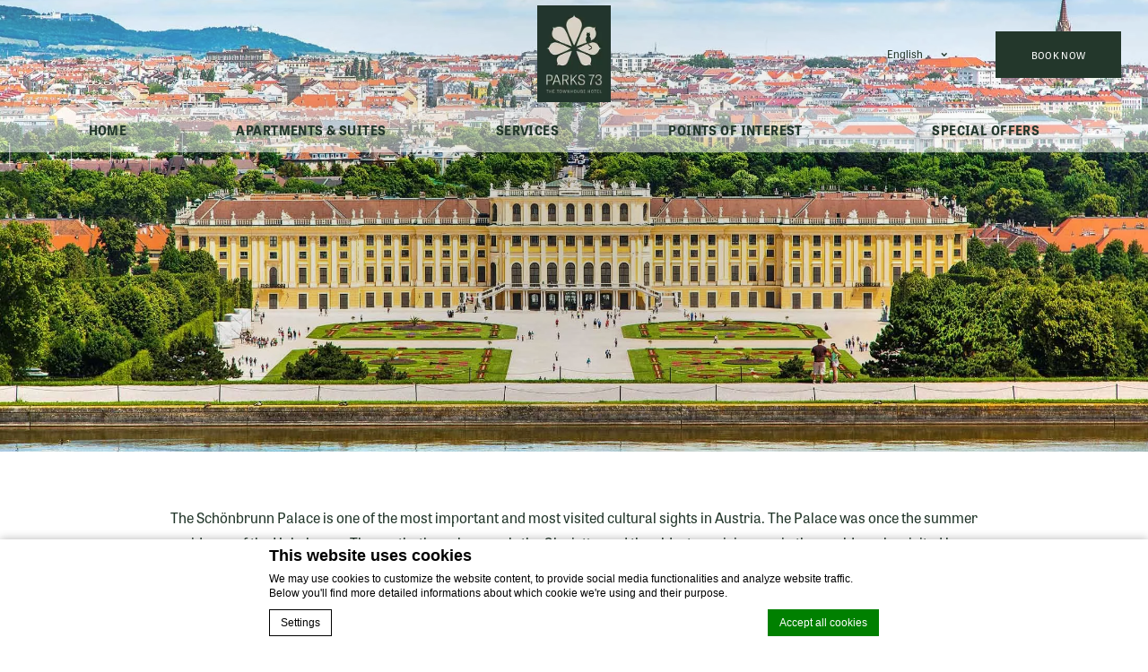

--- FILE ---
content_type: text/html; charset=UTF-8
request_url: https://www.parks73.com/en/places/schoenbrunn-palace/
body_size: 19675
content:
    <script>
        var currency = "&euro;";
    </script>
<!doctype html>
<!--[if lt IE 7 ]><html class="ie ie6" lang="en-GB"> <![endif]-->
<!--[if IE 7 ]><html class="ie ie7" lang="en-GB"> <![endif]-->
<!--[if IE 8 ]><html class="ie ie8" lang="en-GB"> <![endif]-->
<!--[if (gte IE 9)|!(IE)]><!-->
<html lang="en-GB" id="internal_page"  class="wp-singular hotel_place-template-default single single-hotel_place postid-457 wp-theme-pro-theme-munich wp-child-theme-parks73 internal_page lang_en">
    <!--<![endif]-->
    <head>
        <meta charset="UTF-8" />
        <link rel="profile" href="http://gmpg.org/xfn/11" />
        <link rel="pingback" href="https://www.parks73.com/xmlrpc.php" />
        <meta name="viewport" content="width=device-width, user-scalable=no, initial-scale=1.0, minimum-scale=1.0, maximum-scale=1.0">
        <meta name = "format-detection" content = "telephone=no">
        <!-- WORDPRESS HEAD ADDITIONALS -->
<script type="text/javascript">
    var theme_url = "https://www.parks73.com/wp-content/themes/pro-theme-munich";
    var icl_lang = "en";
    var FBRESA = "https://redirect.fastbooking.com/DIRECTORY/";
    var FB_nb_day_delay = 0;
    var FB_useGoogleAnalytics = true;
    var FB_useAsyncGoogleAnalytics = true;
    var hotel_data = {"last_tab":"","hotel_name":"Parks 73","hotel_stars":"","logo":{"url":"https:\/\/www.parks73.com\/wp-content\/uploads\/sites\/117\/2020\/04\/Parks73_logo4.jpg","id":"584","height":"263","width":"200","thumbnail":"https:\/\/www.parks73.com\/wp-content\/uploads\/sites\/117\/2020\/04\/Parks73_logo4-150x150.jpg","title":"Parks73_logo4","caption":"","alt":"","description":""},"hotel_url":"www.parks73.com","hotel_phone":"+43 1 712 22 75","hotel_fax":"","hotel_email":"reservation@parks73.com","vat_number":"","logo_custom":{"url":"https:\/\/www.parks73.com\/wp-content\/uploads\/sites\/117\/2020\/04\/Parks73_logo4.jpg","id":"584","height":"263","width":"200","thumbnail":"https:\/\/www.parks73.com\/wp-content\/uploads\/sites\/117\/2020\/04\/Parks73_logo4-150x150.jpg","title":"Parks73_logo4","caption":"","alt":"","description":""},"google-plus":"","facebook":"https:\/\/www.facebook.com\/Parks73-368307843908867\/","twitter":"","pinterest":"","youtube":"","share":"1","instagram":"https:\/\/www.instagram.com\/parks_73\/","linkedin":"","tripadvisor":"","foursquare":"","flickr":"","hotel_address":"Rennweg 73","hotel_pc":"1030","hotel_city":"Vienna","hotel_country":"Austria","hotel_coords":"48.1929878,16.3927449","map_type":"ROADMAP","map_zoom":"16","map_title":"","map_popup":"","map_type_control":"1","map_zoom_control":"1","zoom_control_position":"","map_scroll_wheel":"","zoom_static_map":"","travel_mode":"DRIVING","marker_icon":{"url":"https:\/\/www.parks73.com\/wp-content\/uploads\/sites\/117\/2020\/09\/Artboard-1.png","id":"761","height":"57","width":"61","thumbnail":"https:\/\/www.parks73.com\/wp-content\/uploads\/sites\/117\/2020\/09\/Artboard-1.png","title":"Artboard 1","caption":"","alt":"","description":""},"marker_poi":{"url":"https:\/\/www.parks73.com\/wp-content\/uploads\/sites\/117\/2020\/09\/Tracciato-17.png","id":"760","height":"52","width":"36","thumbnail":"https:\/\/www.parks73.com\/wp-content\/uploads\/sites\/117\/2020\/09\/Tracciato-17.png","title":"Tracciato 17","caption":"","alt":"","description":""},"map_drag":"","map_type_position":"TOP_LEFT","provider":"gmap","streetview_support":"","streetview_heading":"","streetview_pitch":"","streetview_pageload":"","hotel_hid":"","fb_hotel_name":"","hotel_connect_name":"","fb_cluster_name":"","remove_automatic_credits_link":"0","dynamic_calendar_opening_month":"","hotel_formtitle":"","hotel_nbdelay":"","hotel_minadults":"1","hotel_maxadults":"6","hotel_minchildren":"","hotel_maxchildren":"5","hotel_trackingcode":"","hotel_hide_best_price":"","hotel_hide_last_room":"","bookingform_preseladults":"","bookingform_childrenages":"","bookingform_force_language":"","booking_form_date":"dd MM yy","fb_new_tab":"","fb_js_noconflict":"0","override_snippet_options":"0","so_currencylabel":"","so_currency":"EUR","so_exclude":"","so_excludetaxes":"","so_format":"0;.;,","so_orderby":"price","so_order":"asc","so_round":"1","so_extra_override":"","websdk_token":"","websdk_currency":"","websdk_order":"","websdk_home_number":"3","websdk_offers_number":"","dyncal-color":"#dddddd","fb_open_in_new_tab":"0","avp_enable":"1","avp_base_url":"https:\/\/www.secure-hotel-booking.com\/Parks73\/J2N4\/","avp_hid":"23322","avp_groupid":"14855","avp_is_group_be":"","avp_excludeoffers":"BASE,OTANONREF,OTARACKPRI","avp_infants_maxage":"2","avp_pass_language":"","avp_hide_best_price":"","avp_hide_last_room":"","avp_currency":"","dynamic_calendar_opening_month_avp":"","availpro_offers_baseurl":"https:\/\/availpro-sdk-test.fastbooking-ssl.com\/offers","availpro_home_offers_number":"3","hotel_ga_tracker":"","hotel_ga_tracker2":"","hotel_ga_tracker3":"","hotel_gwt_tag":"","hotel_bwt_tag":"","google_adwords":"","fbseo_transition_is_fbseo_disabled":"","fbseo_transition_h1_mode":"remove","hotel_slideshow_speed":"3000","hotel_slideshow_timeout":"1500","extra_css_colors":"","hotel_event_management":"1","hotel_service_management":"","hotel_poi_management":"1","hotel_news_management":"","dedge_enable_comments":"0","fbpro_opt_fb_social_login":"","fbpro_opt_enable_manual_offers":"","fbpro_opt_enable_blog_page":"","fbpro_opt_enable_dynamic_calendar":"","fbpro_opt_enable_fbsocial_media":"","fbpro_opt_surroundings_page":"1","enable_external_languages":"","external_languages":[""],"enable_avp_websdk":"","avp_websdk_HID":"","avp_websdk_hotel_name":"","avp_websdk_token":"","avp_websdk_rate_filter":"","fbseo_transition_infobox":false,"REDUX_last_saved":1666889030,"REDUX_LAST_SAVE":1666889030};
    var video_id = "";
    var watch_video = "Watch the video";
    var sspeed = "3000";
    var stimeout = "1500";
    // F -> MM
    // Y -> yy
    // d -> dd
    var date_format = 'dd MM yy';
</script>

        <script>
            var slideshow_height = "70vh";
        </script>
        <script type="text/javascript">
             
            
			var FB_nb_day_delay = 0; 
        </script> 
         
         
         
        
		<style>html { margin-top: 0px !important; } * html body { margin-top: 0px !important; }</style>
		<!--[if lt IE 9]>
			<script src="//html5shim.googlecode.com/svn/trunk/html5.js"></script>
		<![endif]-->
    <script>
        window.availpro_webdsk_offers = function () {
            // START WEB SDK CODE
            jQuery('div[data-availprowebsdk]').each(function () {
                // vars
                var container = $(this);
                // var include = container.data('include');
                // var model_name = container.data('availprowebsdk');
                var id = container.attr('id');
                var custom_template = container.data('websdk-template');
                var template_id;
                var config;
                // var model;
                var template;
                var html;
                var base_url;
                // setting vars
                template_id = custom_template ? custom_template : '#' + id + '_template';
                template = $(template_id).text();
                config = websdk_config[id];
                base_url = config.baseHost;
                // debug(config);
                config.params.output = 'json';
                // go ajax
                jQuery.ajax(base_url, {
                    data: config.params,
                    dataType: 'json',
                    success: function (data, textStatus, jqXHR) {
                        // vars
                        var rates_to_hide = config.excluded_offers;
                        var container = $('#' + id);
                        // if i have offers
                        if (data.success && data.data.length > 0) {
                            // debug(data);
                            // go for exclude offers
                            if (typeof rates_to_hide !== 'undefined' && rates_to_hide !== '') {
                                data.data = data.data.filter(function (el) {
                                    return (rates_to_hide.indexOf(el.rate.code) == -1);
                                });
                            }
                            // limit numbers
                            if (typeof config.offers_number !== 'undefined' && config.offers_number !== '') {
                                // debug(config.offers_number);
                                // debug(data);
                                data.data = data.data.splice(0, config.offers_number);
                                // debug(data);
                            }
                            // go Mustache
                            for (var i = 0; i < data.data.length; i++) {
                                data.data[i].quotation.totalPrice = Math.round(data.data[i].quotation.totalPrice);
                                data.data[i].quotation.pricePerNight = Math.round(data.data[i].quotation.pricePerNight);
                            }
                            html = Mustache.render(template, data);
                            // insert html into container
                            container.html(html);

                            // callbacks
                            // remove loader
                            container.closest('.special_offers').removeClass('loading');
                        } else {
                            // NO OFFERS!!!!
                            // CALLBACKS
                            container.closest('.special_offers').removeClass('loading').addClass('no_offers');
                            if (typeof no_offers !== 'undefined') {
                                container.closest('.special_offers').html(no_offers);
                            }
                        }
                    }
                });
            });
        };
    </script>
<script no-loader>/* Added by mu-plugin gmaps_keys_api_client.php */var fb__website_gmap_api_key = "AIzaSyAyM7us6K-ObiWiLG5ZbdA0FBLgfHUvN6M";</script>      <script type="text/javascript" no-loader>var $AvailProConfig = {"enable":"1","base_url":"https:\/\/www.secure-hotel-booking.com\/Parks73\/J2N4\/","hid":"23322","groupid":"14855","is_group_be":"","excludeoffers":"BASE,OTANONREF,OTARACKPRI","infants_maxage":"2","pass_language":"","hide_best_price":"","hide_last_room":"","currency":"","websdk_HID":"","websdk_hotel_name":"","websdk_token":"","websdk_rate_filter":"","language":"EN"};</script>
            <!-- DEdge Macaron plugin output ( macaron-utils.min.js ) -->
        <script no-loader type='text/javascript'>
            var dedge_macaron_enabled = true;
			!function(o){function _(n,e){return e.every(function(e){return-1!==n.indexOf(e)})}o.dedge_macaron_is_enabled=function(){return void 0!==o.dedge_macaron_enabled&&o.dedge_macaron_enabled},o.dedge_macaron_get_consent_categories=function(){if(!o.dedge_macaron_is_enabled())return["needed","prefs","stats","ads","unknown"];var e=function(e){e=("; "+document.cookie).split(`; ${e}=`);return 2===e.length?decodeURIComponent(e.pop().split(";").shift()):null}("_deCookiesConsent"),n=[];return n=!1!==e?JSON.parse(e):n},o.dedge_macaron_on_consent=function(e,n,d){d=d||function(){};function o(o,t,e,a){return function(e){var n;r||(o=Array.isArray(o)?o:[o],(n=dedge_macaron_get_consent_categories())&&n.length&&(_(n,o)||_(o,["any"]))?(r=!0,t(n,a,e)):d(n,a,e))}}var t,r=!1;document.addEventListener("_deCookiesConsentGivenVanilla",o(e,n,0,"consentgiven")),t=o(e,n,0,"docready"),/complete|loaded|interactive/.test(document.readyState)?t({detail:"DOMContentAlreadyLoaded"}):document.addEventListener("DOMContentLoaded",function(e){t(e)})},o.dedge_macaron_load_consent_dependent_sections=function(i){var s,e,n;"GIVEN"!==(i=i||"GIVEN")&&"DENIED"!==i||(s="[MacaronCDS("+i+")] ",e=function(){var r="data-macaron-consent-cat";"DENIED"===i&&(r="data-macaron-consent-denied-cat");var c=dedge_macaron_get_consent_categories(),e=jQuery('script[type="application/json"][data-macaron-aware="true"]['+r+"]");0<e.length&&e.each(function(e,n){var o=jQuery(this),t=o.attr(r),a=o.attr("id")||"unknown-"+i+"-"+e,e=(e=t.split(",")).map(function(e){return e.replace(/[^a-z]+/g,"")});if("GIVEN"===i?_(c,e):!_(c,e)){window.console&&console.log(s+"LOAD #"+a+" for "+t);try{var d=JSON.parse(o.text());o.after(d),o.remove()}catch(e){window.console&&console.log(s+"ERROR",e,o,t)}}else window.console&&console.log(s+"SKIP #"+a+". Required="+t+"; Current="+c.join(","))})},"undefined"==typeof jQuery?n=setInterval(function(){"undefined"!=typeof jQuery&&(clearInterval(n),e())},150):e())},o.dedge_macaron_on_consent("any",function(){o.dedge_macaron_load_consent_dependent_sections("GIVEN")}),o.dedge_macaron_on_consent("any",function(){o.dedge_macaron_load_consent_dependent_sections("DENIED")})}(window);        </script>
        <!-- D-EdgeFBTrackingSupportsGA4 -->            <script no-loader>
                fb_tracking_var = {
                    usetracking: '1',
                };
                                fb_tracking_var.urls = ['book-secure.com', 'fastbooking.biz', 'redirect.fastbooking.com', 'fastbooking.co.uk'];
                                fb_tracking_var.usegtm = '1';

                fb_tracking_var.tracker = {id_hotel: 'UA-24434691-73', id_fastbooking_all: 'UA-4717938-7', "fb-ga4-dedge-id": "G-R4NTNXHT7B"};dataLayer = [{id_hotel: 'UA-24434691-73', id_fastbooking_all: 'UA-4717938-7', "fb-ga4-dedge-id": "G-R4NTNXHT7B"}];                fb_tracking_var.gtmfb = 'GTM-NHJGD93';
                dataLayer=dataLayer||[];
dataLayer.push({"digitalmediahotelId":{"hotelid":["TAAT48191639"],"groupeid":["CA004038"],"hotelsaleforcedid":["D00071576"]},"facebooktracking":{"enabled":false},"googleadsconversionlinker":{"enabled":true},"sojerntracking":{"enabled":false},"adrolltracking":{"enabled":false},"dv360tracking":{"enabled":false},"digitalmediafingerprint":{"enabled":true,"url":"https://tracker.d-edgeconnect.media/generic/FPOnHotelWebsite.js"},"digitalmediachromeattributionapi":{"enabled":true,"url":"https://chromeapisandbox.d-edgeconnect.media/generic/ChromeOnHotelWebsite.js"},"hotelzone":"EMI","domaineurl":"parks73.com"});
(function(w,d,s,l,i){w[l]=w[l]||[];w[l].push({'gtm.start': new Date().getTime(),event:'gtm.js'});var f=d.getElementsByTagName(s)[0], j=d.createElement(s),dl=l!='dataLayer'?'&l='+l:'';j.async=true;j.src='https://www.googletagmanager.com/gtm.js?id='+i+dl;f.parentNode.insertBefore(j,f);})(window,document,'script','dataLayer','GTM-NHJGD93');
						                fb_tracking_var.events = [];
            </script>
                            <script no-loader async src="https://staticaws.fbwebprogram.com/dedge_tracking_decorator/decorator.js"></script>
                <script no-loader async src="https://dedge-cookies.web.app/macaron-format-utils.min.js"></script>
                <script no-loader>
                    var _DEdgeTrackingDecorator = _DEdgeTrackingDecorator || {};
                    _DEdgeTrackingDecorator.config = {"requireConsent":false,"propagateConsent":false,"cmpType":"macaron","autoDecorate":true,"formsToDecorate":["#idForm","form[name=\"idForm\"]","#js__fbqs__form","#dynamic_calendar_form"],"overrideWindowOpen":true,"handleGoogleAnalytics":true,"debug":false,"dontLogSuccessMessages":false};

                    // Macaron
                    function TrackingDecoratorSetMacaronConsentOnEvent (event) {
                        if (typeof event.detail.consent !== 'undefined' && Array.isArray(event.detail.consent) && event.detail.consent.indexOf('ads') !== -1) {
                            var tmp = setInterval(function () {
                                if (typeof _DEdgeTrackingDecorator.setStorageConsent === 'function') {
                                    _DEdgeTrackingDecorator.setStorageConsent(true);
                                    clearInterval(tmp);
                                }
                            }, 100);
                        }
                    }
                    document.addEventListener('macaronConsentVanilla', TrackingDecoratorSetMacaronConsentOnEvent);
                    document.addEventListener('_deCookiesConsentGivenVanilla', TrackingDecoratorSetMacaronConsentOnEvent);
                    
                    // Required for availpro.js
                    if (typeof window.DEdgeBookingFormDecorators === 'undefined') {
                        window.DEdgeBookingFormDecorators = [];
                    }

                    document.addEventListener('dedge_tracking_params_available', function () {
                        try {
                            if (typeof _DEdgeTrackingDecorator!== 'undefined' &&
                                typeof _DEdgeTrackingDecorator.decorateObject !== 'undefined') {
                                window.DEdgeBookingFormDecorators.push(_DEdgeTrackingDecorator.decorateObject);
                            }
                        } catch (e) {
                            // do nothing
                        }
                    });
                    //Last chance: decorate links on click
                    function fbTrackingMaybeDecorateOnClick(evt) {
                        try {
                            var theLink = evt.target;
                            if (
                                theLink.tagName.toUpperCase() !== 'A'
                                && Element.prototype.closest
                                && theLink.closest('a') !== null
                            ) {
                                theLink = theLink.closest('a');
                            }
                            if (
                                typeof theLink.href !== 'undefined'
                                && typeof _DEdgeTrackingDecorator!== 'undefined'
                                && typeof _DEdgeTrackingDecorator.decorator !== 'undefined'
                                && typeof _DEdgeTrackingDecorator.decorator.shouldDecorateURL !== 'undefined'
                                && typeof _DEdgeTrackingDecorator.decorateUrl !== 'undefined'
                                && _DEdgeTrackingDecorator.decorator.shouldDecorateURL(theLink.href)
                            ) {
                                theLink.href = _DEdgeTrackingDecorator.decorateUrl(theLink.href);
                            }
                        } catch (err) {}
                    }
                    document.addEventListener('click', fbTrackingMaybeDecorateOnClick);
                </script>
                                <!-- D-EDGE Global GTM -->
                <script>
                    var dataLayer = window.dataLayer || [];
                    dataLayer.push({"event":"deglobal_pageview","deglobal_theme":"pro-theme-munich","deglobal_type":"legacy_template","deglobal_language":"en","deglobal_page_type":"hotel_place","deglobal_be_type":"avp","deglobal_be_hotel_id":"23322","deglobal_be_group_id":"14855","deglobal_be_is_group":"no","deglobal_be_is_fusion":"not_detected","deglobal_cmp_type":"macaron"});
                    (function(w,d,s,l,i){w[l]=w[l]||[];w[l].push({'gtm.start':
                            new Date().getTime(),event:'gtm.js'});var f=d.getElementsByTagName(s)[0],
                        j=d.createElement(s),dl=l!='dataLayer'?'&l='+l:'';j.async=true;j.src=
                        'https://www.googletagmanager.com/gtm.js?id='+i+dl;f.parentNode.insertBefore(j,f);
                    })(window,document,'script','dataLayer','GTM-K3MPX9B4');
                </script>
                <script type="application/json" id="de_global_tracking_datalayer">{"event":"deglobal_pageview","deglobal_theme":"pro-theme-munich","deglobal_type":"legacy_template","deglobal_language":"en","deglobal_page_type":"hotel_place","deglobal_be_type":"avp","deglobal_be_hotel_id":"23322","deglobal_be_group_id":"14855","deglobal_be_is_group":"no","deglobal_be_is_fusion":"not_detected","deglobal_cmp_type":"macaron"}</script>
                <!-- End D-EDGE Global GTM -->
                <meta name='robots' content='index, follow, max-image-preview:large, max-snippet:-1, max-video-preview:-1' />
	<style>img:is([sizes="auto" i], [sizes^="auto," i]) { contain-intrinsic-size: 3000px 1500px }</style>
	<link rel="alternate" hreflang="de" href="https://www.parks73.com/places/schloss-schoenbrunn/" />
<link rel="alternate" hreflang="en" href="https://www.parks73.com/en/places/schoenbrunn-palace/" />
<link rel="alternate" hreflang="x-default" href="https://www.parks73.com/places/schloss-schoenbrunn/" />
<script type="text/javascript">var enable_avp_websdk = 0; var explain_price_text = "* Prices are per person / per night";</script>
	<!-- This site is optimized with the Yoast SEO plugin v22.3 - https://yoast.com/wordpress/plugins/seo/ -->
	<title>Schönbrunn Palace - Parks 73</title>
	<meta name="description" content="The Schönbrunn Palace is one of the most important and most visited cultural sights in Austria. The Palace was once the summer residence of the Habsburgs." />
	<link rel="canonical" href="https://www.parks73.com/en/places/schoenbrunn-palace/" />
	<meta property="og:locale" content="en_US" />
	<meta property="og:type" content="article" />
	<meta property="og:title" content="Schönbrunn Palace - Parks 73" />
	<meta property="og:description" content="The Schönbrunn Palace is one of the most important and most visited cultural sights in Austria. The Palace was once the summer residence of the Habsburgs." />
	<meta property="og:url" content="https://www.parks73.com/en/places/schoenbrunn-palace/" />
	<meta property="og:site_name" content="Parks 73" />
	<meta property="article:modified_time" content="2020-08-08T14:49:56+00:00" />
	<meta name="twitter:card" content="summary_large_image" />
	<script type="application/ld+json" class="yoast-schema-graph">{"@context":"https://schema.org","@graph":[{"@type":"WebPage","@id":"https://www.parks73.com/en/places/schoenbrunn-palace/","url":"https://www.parks73.com/en/places/schoenbrunn-palace/","name":"Schönbrunn Palace - Parks 73","isPartOf":{"@id":"https://www.parks73.com/en/#website"},"datePublished":"2020-06-28T15:51:55+00:00","dateModified":"2020-08-08T14:49:56+00:00","description":"The Schönbrunn Palace is one of the most important and most visited cultural sights in Austria. The Palace was once the summer residence of the Habsburgs.","breadcrumb":{"@id":"https://www.parks73.com/en/places/schoenbrunn-palace/#breadcrumb"},"inLanguage":"en-US","potentialAction":[{"@type":"ReadAction","target":["https://www.parks73.com/en/places/schoenbrunn-palace/"]}]},{"@type":"BreadcrumbList","@id":"https://www.parks73.com/en/places/schoenbrunn-palace/#breadcrumb","itemListElement":[{"@type":"ListItem","position":1,"name":"Home","item":"https://www.parks73.com/en/"},{"@type":"ListItem","position":2,"name":"Places","item":"https://www.parks73.com/en/places/"},{"@type":"ListItem","position":3,"name":"Schönbrunn Palace"}]},{"@type":"WebSite","@id":"https://www.parks73.com/en/#website","url":"https://www.parks73.com/en/","name":"Parks 73","description":"Just another ms.decms.eu site","potentialAction":[{"@type":"SearchAction","target":{"@type":"EntryPoint","urlTemplate":"https://www.parks73.com/en/?s={search_term_string}"},"query-input":"required name=search_term_string"}],"inLanguage":"en-US"}]}</script>
	<!-- / Yoast SEO plugin. -->


<link rel='dns-prefetch' href='//cdnjs.cloudflare.com' />
<link rel='dns-prefetch' href='//cdn.jsdelivr.net' />
<link rel='dns-prefetch' href='//websdk.d-edge.com' />
<link rel='dns-prefetch' href='//s7.addthis.com' />
<style id='classic-theme-styles-inline-css' type='text/css'>
/*! This file is auto-generated */
.wp-block-button__link{color:#fff;background-color:#32373c;border-radius:9999px;box-shadow:none;text-decoration:none;padding:calc(.667em + 2px) calc(1.333em + 2px);font-size:1.125em}.wp-block-file__button{background:#32373c;color:#fff;text-decoration:none}
</style>
<style id='global-styles-inline-css' type='text/css'>
:root{--wp--preset--aspect-ratio--square: 1;--wp--preset--aspect-ratio--4-3: 4/3;--wp--preset--aspect-ratio--3-4: 3/4;--wp--preset--aspect-ratio--3-2: 3/2;--wp--preset--aspect-ratio--2-3: 2/3;--wp--preset--aspect-ratio--16-9: 16/9;--wp--preset--aspect-ratio--9-16: 9/16;--wp--preset--color--black: #000000;--wp--preset--color--cyan-bluish-gray: #abb8c3;--wp--preset--color--white: #ffffff;--wp--preset--color--pale-pink: #f78da7;--wp--preset--color--vivid-red: #cf2e2e;--wp--preset--color--luminous-vivid-orange: #ff6900;--wp--preset--color--luminous-vivid-amber: #fcb900;--wp--preset--color--light-green-cyan: #7bdcb5;--wp--preset--color--vivid-green-cyan: #00d084;--wp--preset--color--pale-cyan-blue: #8ed1fc;--wp--preset--color--vivid-cyan-blue: #0693e3;--wp--preset--color--vivid-purple: #9b51e0;--wp--preset--gradient--vivid-cyan-blue-to-vivid-purple: linear-gradient(135deg,rgba(6,147,227,1) 0%,rgb(155,81,224) 100%);--wp--preset--gradient--light-green-cyan-to-vivid-green-cyan: linear-gradient(135deg,rgb(122,220,180) 0%,rgb(0,208,130) 100%);--wp--preset--gradient--luminous-vivid-amber-to-luminous-vivid-orange: linear-gradient(135deg,rgba(252,185,0,1) 0%,rgba(255,105,0,1) 100%);--wp--preset--gradient--luminous-vivid-orange-to-vivid-red: linear-gradient(135deg,rgba(255,105,0,1) 0%,rgb(207,46,46) 100%);--wp--preset--gradient--very-light-gray-to-cyan-bluish-gray: linear-gradient(135deg,rgb(238,238,238) 0%,rgb(169,184,195) 100%);--wp--preset--gradient--cool-to-warm-spectrum: linear-gradient(135deg,rgb(74,234,220) 0%,rgb(151,120,209) 20%,rgb(207,42,186) 40%,rgb(238,44,130) 60%,rgb(251,105,98) 80%,rgb(254,248,76) 100%);--wp--preset--gradient--blush-light-purple: linear-gradient(135deg,rgb(255,206,236) 0%,rgb(152,150,240) 100%);--wp--preset--gradient--blush-bordeaux: linear-gradient(135deg,rgb(254,205,165) 0%,rgb(254,45,45) 50%,rgb(107,0,62) 100%);--wp--preset--gradient--luminous-dusk: linear-gradient(135deg,rgb(255,203,112) 0%,rgb(199,81,192) 50%,rgb(65,88,208) 100%);--wp--preset--gradient--pale-ocean: linear-gradient(135deg,rgb(255,245,203) 0%,rgb(182,227,212) 50%,rgb(51,167,181) 100%);--wp--preset--gradient--electric-grass: linear-gradient(135deg,rgb(202,248,128) 0%,rgb(113,206,126) 100%);--wp--preset--gradient--midnight: linear-gradient(135deg,rgb(2,3,129) 0%,rgb(40,116,252) 100%);--wp--preset--font-size--small: 13px;--wp--preset--font-size--medium: 20px;--wp--preset--font-size--large: 36px;--wp--preset--font-size--x-large: 42px;--wp--preset--spacing--20: 0.44rem;--wp--preset--spacing--30: 0.67rem;--wp--preset--spacing--40: 1rem;--wp--preset--spacing--50: 1.5rem;--wp--preset--spacing--60: 2.25rem;--wp--preset--spacing--70: 3.38rem;--wp--preset--spacing--80: 5.06rem;--wp--preset--shadow--natural: 6px 6px 9px rgba(0, 0, 0, 0.2);--wp--preset--shadow--deep: 12px 12px 50px rgba(0, 0, 0, 0.4);--wp--preset--shadow--sharp: 6px 6px 0px rgba(0, 0, 0, 0.2);--wp--preset--shadow--outlined: 6px 6px 0px -3px rgba(255, 255, 255, 1), 6px 6px rgba(0, 0, 0, 1);--wp--preset--shadow--crisp: 6px 6px 0px rgba(0, 0, 0, 1);}:where(.is-layout-flex){gap: 0.5em;}:where(.is-layout-grid){gap: 0.5em;}body .is-layout-flex{display: flex;}.is-layout-flex{flex-wrap: wrap;align-items: center;}.is-layout-flex > :is(*, div){margin: 0;}body .is-layout-grid{display: grid;}.is-layout-grid > :is(*, div){margin: 0;}:where(.wp-block-columns.is-layout-flex){gap: 2em;}:where(.wp-block-columns.is-layout-grid){gap: 2em;}:where(.wp-block-post-template.is-layout-flex){gap: 1.25em;}:where(.wp-block-post-template.is-layout-grid){gap: 1.25em;}.has-black-color{color: var(--wp--preset--color--black) !important;}.has-cyan-bluish-gray-color{color: var(--wp--preset--color--cyan-bluish-gray) !important;}.has-white-color{color: var(--wp--preset--color--white) !important;}.has-pale-pink-color{color: var(--wp--preset--color--pale-pink) !important;}.has-vivid-red-color{color: var(--wp--preset--color--vivid-red) !important;}.has-luminous-vivid-orange-color{color: var(--wp--preset--color--luminous-vivid-orange) !important;}.has-luminous-vivid-amber-color{color: var(--wp--preset--color--luminous-vivid-amber) !important;}.has-light-green-cyan-color{color: var(--wp--preset--color--light-green-cyan) !important;}.has-vivid-green-cyan-color{color: var(--wp--preset--color--vivid-green-cyan) !important;}.has-pale-cyan-blue-color{color: var(--wp--preset--color--pale-cyan-blue) !important;}.has-vivid-cyan-blue-color{color: var(--wp--preset--color--vivid-cyan-blue) !important;}.has-vivid-purple-color{color: var(--wp--preset--color--vivid-purple) !important;}.has-black-background-color{background-color: var(--wp--preset--color--black) !important;}.has-cyan-bluish-gray-background-color{background-color: var(--wp--preset--color--cyan-bluish-gray) !important;}.has-white-background-color{background-color: var(--wp--preset--color--white) !important;}.has-pale-pink-background-color{background-color: var(--wp--preset--color--pale-pink) !important;}.has-vivid-red-background-color{background-color: var(--wp--preset--color--vivid-red) !important;}.has-luminous-vivid-orange-background-color{background-color: var(--wp--preset--color--luminous-vivid-orange) !important;}.has-luminous-vivid-amber-background-color{background-color: var(--wp--preset--color--luminous-vivid-amber) !important;}.has-light-green-cyan-background-color{background-color: var(--wp--preset--color--light-green-cyan) !important;}.has-vivid-green-cyan-background-color{background-color: var(--wp--preset--color--vivid-green-cyan) !important;}.has-pale-cyan-blue-background-color{background-color: var(--wp--preset--color--pale-cyan-blue) !important;}.has-vivid-cyan-blue-background-color{background-color: var(--wp--preset--color--vivid-cyan-blue) !important;}.has-vivid-purple-background-color{background-color: var(--wp--preset--color--vivid-purple) !important;}.has-black-border-color{border-color: var(--wp--preset--color--black) !important;}.has-cyan-bluish-gray-border-color{border-color: var(--wp--preset--color--cyan-bluish-gray) !important;}.has-white-border-color{border-color: var(--wp--preset--color--white) !important;}.has-pale-pink-border-color{border-color: var(--wp--preset--color--pale-pink) !important;}.has-vivid-red-border-color{border-color: var(--wp--preset--color--vivid-red) !important;}.has-luminous-vivid-orange-border-color{border-color: var(--wp--preset--color--luminous-vivid-orange) !important;}.has-luminous-vivid-amber-border-color{border-color: var(--wp--preset--color--luminous-vivid-amber) !important;}.has-light-green-cyan-border-color{border-color: var(--wp--preset--color--light-green-cyan) !important;}.has-vivid-green-cyan-border-color{border-color: var(--wp--preset--color--vivid-green-cyan) !important;}.has-pale-cyan-blue-border-color{border-color: var(--wp--preset--color--pale-cyan-blue) !important;}.has-vivid-cyan-blue-border-color{border-color: var(--wp--preset--color--vivid-cyan-blue) !important;}.has-vivid-purple-border-color{border-color: var(--wp--preset--color--vivid-purple) !important;}.has-vivid-cyan-blue-to-vivid-purple-gradient-background{background: var(--wp--preset--gradient--vivid-cyan-blue-to-vivid-purple) !important;}.has-light-green-cyan-to-vivid-green-cyan-gradient-background{background: var(--wp--preset--gradient--light-green-cyan-to-vivid-green-cyan) !important;}.has-luminous-vivid-amber-to-luminous-vivid-orange-gradient-background{background: var(--wp--preset--gradient--luminous-vivid-amber-to-luminous-vivid-orange) !important;}.has-luminous-vivid-orange-to-vivid-red-gradient-background{background: var(--wp--preset--gradient--luminous-vivid-orange-to-vivid-red) !important;}.has-very-light-gray-to-cyan-bluish-gray-gradient-background{background: var(--wp--preset--gradient--very-light-gray-to-cyan-bluish-gray) !important;}.has-cool-to-warm-spectrum-gradient-background{background: var(--wp--preset--gradient--cool-to-warm-spectrum) !important;}.has-blush-light-purple-gradient-background{background: var(--wp--preset--gradient--blush-light-purple) !important;}.has-blush-bordeaux-gradient-background{background: var(--wp--preset--gradient--blush-bordeaux) !important;}.has-luminous-dusk-gradient-background{background: var(--wp--preset--gradient--luminous-dusk) !important;}.has-pale-ocean-gradient-background{background: var(--wp--preset--gradient--pale-ocean) !important;}.has-electric-grass-gradient-background{background: var(--wp--preset--gradient--electric-grass) !important;}.has-midnight-gradient-background{background: var(--wp--preset--gradient--midnight) !important;}.has-small-font-size{font-size: var(--wp--preset--font-size--small) !important;}.has-medium-font-size{font-size: var(--wp--preset--font-size--medium) !important;}.has-large-font-size{font-size: var(--wp--preset--font-size--large) !important;}.has-x-large-font-size{font-size: var(--wp--preset--font-size--x-large) !important;}
:where(.wp-block-post-template.is-layout-flex){gap: 1.25em;}:where(.wp-block-post-template.is-layout-grid){gap: 1.25em;}
:where(.wp-block-columns.is-layout-flex){gap: 2em;}:where(.wp-block-columns.is-layout-grid){gap: 2em;}
:root :where(.wp-block-pullquote){font-size: 1.5em;line-height: 1.6;}
</style>
<link rel='stylesheet' id='wpml-blocks-css' href='https://www.parks73.com/wp-content/plugins/sitepress-multilingual-cms/dist/css/blocks/styles.css?ver=4.6.3' type='text/css' media='all' />
<link rel='stylesheet' id='libraries-css' href='https://www.parks73.com/wp-content/themes/pro-theme-munich/css/libraries.min.css?ver=0.3' type='text/css' media='all' />
<link rel='stylesheet' id='fontawesome-css' href='//cdnjs.cloudflare.com/ajax/libs/font-awesome/4.6.3/css/font-awesome.min.css?ver=0.3' type='text/css' media='all' />
<link rel='stylesheet' id='main-css' href='https://www.parks73.com/wp-content/themes/pro-theme-munich/css/main.min.css?ver=0.3' type='text/css' media='all' />
<link rel='stylesheet' id='jquery-ui-css-css' href='https://www.parks73.com/wp-content/themes/pro-theme-munich/css/jquery-ui.min.css?ver=0.3' type='text/css' media='all' />
<link rel='stylesheet' id='child_color_css-css' href='https://www.parks73.com/wp-content/themes/parks73/css/colors.css?ver=0.3' type='text/css' media='all' />
<script type="text/javascript" src="//cdnjs.cloudflare.com/ajax/libs/jquery/2.2.4/jquery.min.js" id="jquery-js"></script>
<script type="text/javascript" src="https://www.parks73.com/wp-includes/js/jquery/ui/core.min.js?ver=1.13.3" id="jquery-ui-core-js"></script>
<script type="text/javascript" src="https://www.parks73.com/wp-includes/js/jquery/ui/datepicker.min.js?ver=1.13.3" id="jquery-ui-datepicker-js"></script>
<script type="text/javascript" id="jquery-ui-datepicker-js-after">
/* <![CDATA[ */
jQuery(function(jQuery){jQuery.datepicker.setDefaults({"closeText":"Close","currentText":"Today","monthNames":["January","February","March","April","May","June","July","August","September","October","November","December"],"monthNamesShort":["Jan","Feb","Mar","Apr","May","Jun","Jul","Aug","Sep","Oct","Nov","Dec"],"nextText":"Next","prevText":"Previous","dayNames":["Sunday","Monday","Tuesday","Wednesday","Thursday","Friday","Saturday"],"dayNamesShort":["Sun","Mon","Tue","Wed","Thu","Fri","Sat"],"dayNamesMin":["S","M","T","W","T","F","S"],"dateFormat":"MM d, yy","firstDay":1,"isRTL":false});});
/* ]]> */
</script>
<script type="text/javascript" src="https://www.parks73.com/wp-content/themes/pro-theme-munich/js/libraries.min.js#loaddefer" id="libraries-js"></script>
<script type="text/javascript" src="https://www.parks73.com/wp-content/plugins/fbcmsv2/assets/js/availpro.js" id="fblib-js"></script>
<link rel="https://api.w.org/" href="https://www.parks73.com/en/wp-json/" /><link rel='shortlink' href='https://www.parks73.com/en/?p=457' />
<link rel="apple-touch-icon" sizes="144x144" href="/wp-content/uploads/sites/117/fb_favicon/apple-touch-icon.png">
<link rel="icon" type="image/png" sizes="32x32" href="/wp-content/uploads/sites/117/fb_favicon/favicon-32x32.png">
<link rel="icon" type="image/png" sizes="16x16" href="/wp-content/uploads/sites/117/fb_favicon/favicon-16x16.png">
<link rel="manifest" href="/wp-content/uploads/sites/117/fb_favicon/site.webmanifest">
<link rel="mask-icon" href="/wp-content/uploads/sites/117/fb_favicon/safari-pinned-tab.svg" color="#5bbad5">
<link rel="shortcut icon" href="/wp-content/uploads/sites/117/fb_favicon/favicon.ico">
<meta name="msapplication-TileColor" content="#23372b">
<meta name="msapplication-config" content="/wp-content/uploads/sites/117/fb_favicon/browserconfig.xml">
<meta name="theme-color" content="#ffffff">
    <!--[if IE]>
    <style>
        #widgets--wrapper > div > div.fwb-cal-bottom--group , #widget_wrapper .fbw-calendar--dates , .fbw-calendar--config fieldset {
            min-height: auto;
            flex-grow: 0;
            flex-shrink: 1;
            flex-basis: auto;
        }
    </style>
    <![endif]--> <style type="text/css">.recentcomments a{display:inline !important;padding:0 !important;margin:0 !important;}</style>    </head>
<body class="wp-singular hotel_place-template-default single single-hotel_place postid-457 wp-theme-pro-theme-munich wp-child-theme-parks73  default">
<!--    <div id="seobar_wrapper" >--><!--</div>-->
    <header id="header_wrapper" class="header_wrapper">
    <div id="header" class="wp-singular hotel_place-template-default single single-hotel_place postid-457 wp-theme-pro-theme-munich wp-child-theme-parks73  default">
        <div id="header_main">
            <div class="header_main_wrapper">
                <div id="header_hambuger" class="col">
                    <a id="open_menu" class="visible-xs visible-sm" href="javascript:void(0)"><span></span></a>
                                    </div>
                <div id="logo_wrap">
    <a id="logo" href="https://www.parks73.com/en/">
        <span class="original">
            <img src="https://www.parks73.com/wp-content/uploads/sites/117/2020/04/Parks73_logo4.jpg">
        </span>
        <span class="custom">
            <img src="https://www.parks73.com/wp-content/uploads/sites/117/2020/04/Parks73_logo4.jpg">
        </span>
    </a>
</div>
                
                <div id="languages_wrapper" class="col hidden-xs hidden-sm">
    <div id="languages">
        <div class="lang_box">
            <span class="name"> English</span><span class="translated"> English</span><span class="fa fa-chevron-down"></span><div class="langs_list bg_header"><a class="lang_link de " href="https://www.parks73.com/places/schloss-schoenbrunn/" ><span class="name"> Deutsch</span><span class="translated"> German</span></a></div>        </div>
    </div>
</div>            </div>
        </div>
        <div id="main_book" class="hidden-xs hidden-sm">
            <a href="javascript:void(0)">
                <span>Book now</span>
            </a>
        </div>



        <div id="primary_menu" class="hidden-xs hidden-sm">
    <div class="container">
        <div class="menu-primary-menu-english-container"><ul id="menu-primary-menu-english" class="menu"><li id="menu-item-609" class="menu-item menu-item-type-post_type menu-item-object-page menu-item-home menu-item-609"><a href="https://www.parks73.com/en/">Home</a></li>
<li id="menu-item-610" class="menu-item menu-item-type-post_type menu-item-object-page menu-item-has-children menu-item-610"><a href="https://www.parks73.com/en/apartments-suites/">Apartments &amp; Suites</a>
<ul class="sub-menu">
	<li id="menu-item-611" class="menu-item menu-item-type-post_type menu-item-object-page menu-item-611"><a href="https://www.parks73.com/en/apartments-suites/deluxe-terrace-suite/">Deluxe Terrace Suite</a></li>
	<li id="menu-item-612" class="menu-item menu-item-type-post_type menu-item-object-page menu-item-612"><a href="https://www.parks73.com/en/apartments-suites/deluxe-parks-suite/">Deluxe Parks Suite</a></li>
	<li id="menu-item-613" class="menu-item menu-item-type-post_type menu-item-object-page menu-item-613"><a href="https://www.parks73.com/en/apartments-suites/comfort-apartment/">Comfort Apartment</a></li>
	<li id="menu-item-614" class="menu-item menu-item-type-post_type menu-item-object-page menu-item-614"><a href="https://www.parks73.com/en/apartments-suites/park-view-apartment/">Park View Apartment</a></li>
	<li id="menu-item-615" class="menu-item menu-item-type-post_type menu-item-object-page menu-item-615"><a href="https://www.parks73.com/en/apartments-suites/executive-apartment/">Executive Apartment</a></li>
	<li id="menu-item-616" class="menu-item menu-item-type-post_type menu-item-object-page menu-item-616"><a href="https://www.parks73.com/en/apartments-suites/sky-apartment/">Sky Apartment</a></li>
	<li id="menu-item-617" class="menu-item menu-item-type-post_type menu-item-object-page menu-item-617"><a href="https://www.parks73.com/en/apartments-suites/accessible-apartment/">Accessible Apartment</a></li>
	<li id="menu-item-618" class="menu-item menu-item-type-post_type menu-item-object-page menu-item-618"><a href="https://www.parks73.com/en/apartments-suites/deluxe-single-suite/">Deluxe Single Suite</a></li>
	<li id="menu-item-619" class="menu-item menu-item-type-post_type menu-item-object-page menu-item-619"><a href="https://www.parks73.com/en/apartments-suites/deluxe-single-suite-terrace/">Deluxe Single Suite Terrace</a></li>
</ul>
</li>
<li id="menu-item-620" class="custom_link_menu menu-item menu-item-type-custom menu-item-object-custom menu-item-has-children menu-item-620"><a>Services</a>
<ul class="sub-menu">
	<li id="menu-item-621" class="menu-item menu-item-type-post_type menu-item-object-page menu-item-621"><a href="https://www.parks73.com/en/services/our-service-offer/">Our service offer</a></li>
	<li id="menu-item-622" class="menu-item menu-item-type-post_type menu-item-object-page menu-item-622"><a href="https://www.parks73.com/en/services/explore-the-neighborhood/">Explore the neighborhood</a></li>
</ul>
</li>
<li id="menu-item-623" class="menu-item menu-item-type-post_type menu-item-object-page menu-item-623"><a href="https://www.parks73.com/en/points-of-interest/">Points of Interest</a></li>
<li id="menu-item-624" class="menu-item menu-item-type-post_type menu-item-object-page menu-item-624"><a href="https://www.parks73.com/en/special-offers/">Special Offers</a></li>
</ul></div>    </div>
</div>    </div>
</header>    <div class="slideshow_container homepage">
        <div class="slideshow">
                        <script type="text/javascript">
                var sshow_image_data = [{"ID":483,"url_set":{"400":"https:\/\/www.parks73.com\/wp-content\/uploads\/sites\/117\/2020\/02\/Parks73_schloss_schonbrunn_slide-400x600.jpg","600":"https:\/\/www.parks73.com\/wp-content\/uploads\/sites\/117\/2020\/02\/Parks73_schloss_schonbrunn_slide-600x600.jpg","992":"https:\/\/www.parks73.com\/wp-content\/uploads\/sites\/117\/2020\/02\/Parks73_schloss_schonbrunn_slide-992x541.jpg","1200":"https:\/\/www.parks73.com\/wp-content\/uploads\/sites\/117\/2020\/02\/Parks73_schloss_schonbrunn_slide-1200x654.jpg","max":"https:\/\/www.parks73.com\/wp-content\/uploads\/sites\/117\/2020\/02\/Parks73_schloss_schonbrunn_slide-2200x1200.jpg","default":"https:\/\/www.parks73.com\/wp-content\/uploads\/sites\/117\/2020\/02\/Parks73_schloss_schonbrunn_slide-1200x654.jpg"}}] ;
                var sshow_image_sizes = {"400":"slideshow_xs","600":"slideshow_phablet","992":"slideshow_sm","1200":"slideshow_md","max":"slideshow_lg","default":"slideshow_md"} ;
            </script>
            <div class="loading_sshow"></div>
            <style type="text/css">                    @media only screen and  (min-width: 1200px) {
                        .loading_sshow {
                            background-image: url(https://www.parks73.com/wp-content/uploads/sites/117/2020/02/Parks73_schloss_schonbrunn_slide-2200x1200.jpg);
                        }
                    }                     @media only screen and  (max-width:1200px) {
                        .loading_sshow {
                            background-image: url(https://www.parks73.com/wp-content/uploads/sites/117/2020/02/Parks73_schloss_schonbrunn_slide-1200x654.jpg);
                        }
                    }                     @media only screen and  (max-width:992px) {
                        .loading_sshow {
                            background-image: url(https://www.parks73.com/wp-content/uploads/sites/117/2020/02/Parks73_schloss_schonbrunn_slide-992x541.jpg);
                        }
                    }                     @media only screen and  (max-width:600px) {
                        .loading_sshow {
                            background-image: url(https://www.parks73.com/wp-content/uploads/sites/117/2020/02/Parks73_schloss_schonbrunn_slide-600x600.jpg);
                        }
                    }                     @media only screen and  (max-width:400px) {
                        .loading_sshow {
                            background-image: url(https://www.parks73.com/wp-content/uploads/sites/117/2020/02/Parks73_schloss_schonbrunn_slide-400x600.jpg);
                        }
                    }             </style>
            <div class="cycle"></div>
        </div>
                <div class="slide_overlay">
        <div class="slide_content">
        <div class="slide_content_text">
                                </div>
    </div>
    
</div>
<!-- Submenu pages -->    </div>
    <div id="booking_form_wrap" class="booking_form_wrap none clearfix">
    <div id="booking_form_box" class="booking_form_box clearfix">
        <div id="booking_form" class="clearfix">
            <a class="close_booking" href="javascript:void(0)"></a>
            <div class="booking_form clearfix ">
                                    <form target="dispoprice" name="idForm" class="" id="idForm">
                        
<input type="hidden" name="Clusternames" value="">
  <input type="hidden" name="Hotelnames" value=""/>
<input type="hidden" name="showPromotions" value="">
<!--  dates fields -->
<input type='hidden' name='frommonth' value=''>
<input type='hidden' name='fromday' value=''>
<input type='hidden' name='fromyear' value=''>
<input type='hidden' name='tomonth' value=''>
<input type='hidden' name='today' value=''>
<input type='hidden' name='toyear' value=''>
<!-- adults and rooms -->
<input type='hidden' name='adulteresa' value=''>                        <div class="bf_title">Book Now</div>
                        <div class="fields_box clearfix">
                            <div class="left_col">
                                <!--  datepicker container -->
                                <div id="inline-datepicker-box">
                                    <div id="inline-datepicker"></div>
                                </div>
                            </div>
                            <div class="right_col">
                              <div class="field_box dates clearfix">
    <div class="date date_arrival">
        <label>Check-in</label>
        <span class="arrival">22 January 2026</span>
    </div>
</div>
<div class="field_box dates clearfix">
    <div class="date date_departure">
        <label>Check-out</label>
        <span class="departure">23 January 2026</span>
    </div>
</div>
<div class="field_box dates  nights clearfix">
    <div class="date box_nights">
        <label>
            <span class="singular">night</span>
            <span class="plural">nights</span>
        </label>
        <span class="n_nights">1</span>
    </div>
</div>
<div class="field_box section-nb_adults clearfix">
    <label for="adulteresa"  class="bf_nb-adults">Adults</label>
    <select name="adulteresa" id="adulteresa" class="bf_select-adults" title="adulteresa">
                    <option value='1'  >1</option>
                    <option value='2'  >2</option>
                    <option value='3'  >3</option>
                    <option value='4'  >4</option>
                    <option value='5'  >5</option>
                    <option value='6'  >6</option>
            </select>
</div>

<div class="field_box section-children clearfix">    <label for="enfantresa" class="bf_nb-children">
        <span class="plural">Children</span>
            </label>
    <select name="enfantresa" id="enfantresa" class="bf_select-children" title="enfantresa">          <option value='0'>0</option>
                  <option value='1'>1</option>
                  <option value='2'>2</option>
                  <option value='3'>3</option>
                  <option value='4'>4</option>
                  <option value='5'>5</option>
            </select>
</div>

<div class="field_box promo_box">
    <label for="AccessCode">Promo Code</label>
    <input class="bf_input-iata" id="AccessCode" name="AccessCode" value="" autocomplete="off" type="text">
</div>
<div class="field_box book_box">
    <input class="bf_submit button" name="bf_submit" id="bf_submit" type="button" value="Book a room">
</div>
<div class="field_box cancel_box">
    <a href="javascript:void(0)" class="cancel_booking">Cancel a booking</a>
</div>

                            </div>
                        </div>
                    </form><!-- idForm -->
                                </div>
        </div>
    </div>
</div><div id="sidebar_overlay" class="overlay"></div>
<div id="sidebar">
    <div class="sidebar_content">
        <a href="javascript:void(0)" class="close">&nbsp;</a>
        <a href="https://www.parks73.com/en/" id="logo_mobile">
            <img src="https://www.parks73.com/wp-content/uploads/sites/117/2020/04/Parks73_logo4.jpg" alt="Parks 73"/>
        </a>
        <div class="select_languages">
            <label for="mobile_langs">Select a language</label>
                        <select name="mobile_langs" id="mobile_langs" onchange="if (this.value) { if(this.value.indexOf('#!_blank') !== -1) { window.open(this.value.replace('#!_blank', ''), '_blank') } else { window.location.href=this.value;} }">
                                    <option value="https://www.parks73.com/places/schloss-schoenbrunn/" >Deutsch</option>
                                    <option value="https://www.parks73.com/en/places/schoenbrunn-palace/" selected="selected">English</option>
                            </select>
        </div>
        <div id="sidebar_menu">
            <div class="menu-mobile-menu-english-container"><ul id="menu-mobile-menu-english" class="menu"><li id="menu-item-220" class="menu-item menu-item-type-post_type menu-item-object-page menu-item-home menu-item-220"><a href="https://www.parks73.com/en/">Home</a></li>
<li id="menu-item-221" class="menu-item menu-item-type-post_type menu-item-object-page menu-item-has-children menu-item-221"><a href="https://www.parks73.com/en/apartments-suites/">Apartments &amp; Suites</a>
<ul class="sub-menu">
	<li id="menu-item-230" class="menu-item menu-item-type-post_type menu-item-object-page menu-item-230"><a href="https://www.parks73.com/en/apartments-suites/deluxe-terrace-suite/">Deluxe Terrace Suite</a></li>
	<li id="menu-item-229" class="menu-item menu-item-type-post_type menu-item-object-page menu-item-229"><a href="https://www.parks73.com/en/apartments-suites/deluxe-parks-suite/">Deluxe Parks Suite</a></li>
	<li id="menu-item-222" class="menu-item menu-item-type-post_type menu-item-object-page menu-item-222"><a href="https://www.parks73.com/en/apartments-suites/comfort-apartment/">Comfort Apartment</a></li>
	<li id="menu-item-225" class="menu-item menu-item-type-post_type menu-item-object-page menu-item-225"><a href="https://www.parks73.com/en/apartments-suites/park-view-apartment/">Park View Apartment</a></li>
	<li id="menu-item-224" class="menu-item menu-item-type-post_type menu-item-object-page menu-item-224"><a href="https://www.parks73.com/en/apartments-suites/executive-apartment/">Executive Apartment</a></li>
	<li id="menu-item-226" class="menu-item menu-item-type-post_type menu-item-object-page menu-item-226"><a href="https://www.parks73.com/en/apartments-suites/sky-apartment/">Sky Apartment</a></li>
	<li id="menu-item-223" class="menu-item menu-item-type-post_type menu-item-object-page menu-item-223"><a href="https://www.parks73.com/en/apartments-suites/accessible-apartment/">Accessible Apartment</a></li>
	<li id="menu-item-227" class="menu-item menu-item-type-post_type menu-item-object-page menu-item-227"><a href="https://www.parks73.com/en/apartments-suites/deluxe-single-suite/">Deluxe Single Suite</a></li>
	<li id="menu-item-228" class="menu-item menu-item-type-post_type menu-item-object-page menu-item-228"><a href="https://www.parks73.com/en/apartments-suites/deluxe-single-suite-terrace/">Deluxe Single Suite Terrace</a></li>
</ul>
</li>
<li id="menu-item-629" class="menu-item menu-item-type-custom menu-item-object-custom menu-item-has-children menu-item-629"><a>Services</a>
<ul class="sub-menu">
	<li id="menu-item-631" class="menu-item menu-item-type-post_type menu-item-object-page menu-item-631"><a href="https://www.parks73.com/en/services/our-service-offer/">Our service offer</a></li>
	<li id="menu-item-630" class="menu-item menu-item-type-post_type menu-item-object-page menu-item-630"><a href="https://www.parks73.com/en/services/explore-the-neighborhood/">Explore the neighborhood</a></li>
</ul>
</li>
<li id="menu-item-370" class="menu-item menu-item-type-post_type menu-item-object-page menu-item-370"><a href="https://www.parks73.com/en/points-of-interest/">Points of Interest</a></li>
<li id="menu-item-371" class="menu-item menu-item-type-post_type menu-item-object-page menu-item-371"><a href="https://www.parks73.com/en/special-offers/">Special Offers</a></li>
</ul></div>        </div>
    </div>
</div><div id="mobile_bottom_bar" class="mobile_bottom_bar visible-xs visible-sm">
    <a id="main_book_mobile" class="main_book" href="javascript:void(0)">
        <span>Book a stay</span>
    </a>
</div>        <main id="page"><!-- CONTENT single hotel -->
    <div id="first_section" class="section">
    <div class="container">
        <div class="row">
            <div class="col-xs-16">
                <div class="main_content_wrap">
                    <div class="main_content">
                        <div class="main_content_internal">
<!--                            <h1 class="the_title">--><!--</h1>-->
<!--                            --><!--                                <h2 class="the_subtitle">--><!--</h2>-->
<!--                                -->                            <div class="the_content">
                                <p>The Schönbrunn Palace is one of the most important and most visited cultural sights in Austria. The Palace was once the summer residence of the Habsburgs. The castle, the palace park, the Gloriette, and the oldest surviving zoo in the world can be visited here.</p>
                            </div>
                        </div>
                    </div>
                </div>
            </div>
        </div>
    </div>
</div>

        </main>    <div class="btns">
        <a class="book website" href="https://www.schoenbrunn.at/" target="_blank">Website </a>
    </div>

<!-- CHILDREN-SURROUNDINGS --><div id="preview_children" class="section">
    <div class="container">
        <div class="row clearfix">
            <div class="col-xs-16">
                                            </div>
        </div>
        <div class="row clearfix">
                            <div class="child_wrap child_poi  col-xs-custom-12 big col-custom-lg-12">
                    <div class="child">
                        <div class="thumb lazy" data-bg="https://www.parks73.com/wp-content/uploads/sites/117/2020/03/Parks73_POI_Hundertwasserhaus-1000x533.jpg"></div>
                        <div class="content">
                            <div class="coords">48.207392, 16.394235</div>

                            <div class="title">
                                Hundertwasserhaus                            </div>

                            <div class="description">
                                With its colourful facade, the Friedensreich Hundertwasser building is one of the architectural highlights of the city. The residential building, which was built as a municipal building, attracts numerous visitors from all over the world every year.                            </div>
                                                            <div class="btns">
                                    <a class="book website" href="http://www.hundertwasser-haus.info" target="_blank">Website </a>
                                </div>
                            
<!--                            <a href="--><!--" class="info">--><!--</a>-->
                        </div>
                    </div>
                </div>
                                <div class="child_wrap child_poi  col-xs-custom-12 normal col-custom-md-4">
                    <div class="child">
                        <div class="thumb lazy" data-bg="https://www.parks73.com/wp-content/uploads/sites/117/2020/02/Parks73_POI_Schloss-Belvedere-1000x370.jpg"></div>
                        <div class="content">
                            <div class="coords">48.191475, 16.380932</div>

                            <div class="title">
                                Belvedere Palace                            </div>

                            <div class="description">
                                The Belvedere Palace is a palace complex built for Prince Eugene of Savoy. Together with the history of Belvedere Palace, the wonderful palace gardens and the magnificent baroque buildings, the palace is a must-see for tourists and locals alike.                            </div>
                                                            <div class="btns">
                                    <a class="book website" href="https://www.belvedere.at/" target="_blank">Website </a>
                                </div>
                            
<!--                            <a href="--><!--" class="info">--><!--</a>-->
                        </div>
                    </div>
                </div>
                                <div class="child_wrap child_poi  col-xs-custom-12 normal col-custom-md-4">
                    <div class="child">
                        <div class="thumb lazy" data-bg="https://www.parks73.com/wp-content/uploads/sites/117/2020/02/Parks73_POI_Stephansdom-1000x1119.jpg"></div>
                        <div class="content">
                            <div class="coords">48.207974, 16.3729</div>

                            <div class="title">
                                Stephansdom                            </div>

                            <div class="description">
                                St. Stephen's Cathedral, also known as "Steffl", is a Roman Catholic cathedral which is the symbol of Vienna. The cathedral is one of the most important Gothic buildings in Austria and is located in the city centre of Vienna. The cathedral offers numerous sights, such as the catacombs, the watchmaker's room and the largest and most famous bell in Austria, the "Pummerin".                            </div>
                                                            <div class="btns">
                                    <a class="book website" href="https://www.stephanskirche.at" target="_blank">Website </a>
                                </div>
                            
<!--                            <a href="--><!--" class="info">--><!--</a>-->
                        </div>
                    </div>
                </div>
                                <div class="child_wrap child_poi  col-xs-custom-12 normal col-custom-md-4">
                    <div class="child">
                        <div class="thumb lazy" data-bg="https://www.parks73.com/wp-content/uploads/sites/117/2020/02/Parks73_POI_Stadtpark_slide-1000x396.jpg"></div>
                        <div class="content">
                            <div class="coords">48.204594, 16.379398</div>

                            <div class="title">
                                Stadtpark                            </div>

                            <div class="description">
                                With a surface area of around 65,000 m², the central park has been the largest park in the city since 1862 and is very popular. The park, designed in the English landscape style, offers many recreational opportunities, monuments and sculptures.                            </div>
                                                            <div class="btns">
                                    <a class="book website" href="https://www.wien.gv.at/umwelt/parks/anlagen/stadtpark.html" target="_blank">Website </a>
                                </div>
                            
<!--                            <a href="--><!--" class="info">--><!--</a>-->
                        </div>
                    </div>
                </div>
                                <div class="child_wrap child_poi  col-xs-custom-12 normal col-custom-md-4">
                    <div class="child">
                        <div class="thumb lazy" data-bg="https://www.parks73.com/wp-content/uploads/sites/117/2020/03/Parks73_POI_Hofburgtheater_slide-1000x465.jpg"></div>
                        <div class="content">
                            <div class="coords">48.210348, 16.360997</div>

                            <div class="title">
                                Burgtheater                            </div>

                            <div class="description">
                                The Burgtheater is an Austrian federal theater. It is considered as one of the most important stages in Europe and is the second oldest European and the largest German speaking theatre.                            </div>
                                                            <div class="btns">
                                    <a class="book website" href="https://www.burgtheater.at" target="_blank">Website </a>
                                </div>
                            
<!--                            <a href="--><!--" class="info">--><!--</a>-->
                        </div>
                    </div>
                </div>
                                <div class="child_wrap child_poi  col-xs-custom-12 normal col-custom-md-4">
                    <div class="child">
                        <div class="thumb lazy" data-bg="https://www.parks73.com/wp-content/uploads/sites/117/2020/02/Spanische_hofreitschule-parks73.jpg"></div>
                        <div class="content">
                            <div class="coords">48.20773, 16.366159</div>

                            <div class="title">
                                Spanish Riding School                            </div>

                            <div class="description">
                                The Spanish Riding School is the oldest riding school in the world. The Riding School is located nearby the “Hofburg” and is one of the most important places for the preservation of the classical art of riding. Only Lipizzaner are trained here.                            </div>
                                                            <div class="btns">
                                    <a class="book website" href="https://www.srs.at" target="_blank">Website </a>
                                </div>
                            
<!--                            <a href="--><!--" class="info">--><!--</a>-->
                        </div>
                    </div>
                </div>
                                <div class="child_wrap child_poi  col-xs-custom-12 normal col-custom-md-4">
                    <div class="child">
                        <div class="thumb lazy" data-bg="https://www.parks73.com/wp-content/uploads/sites/117/2020/02/Parks73_POI_musikverein_gallery-1000x667.jpg"></div>
                        <div class="content">
                            <div class="coords">48.200489, 16.372725</div>

                            <div class="title">
                                Musikverein                            </div>

                            <div class="description">
                                The Wiener Musikverein is a very traditional concert hall in Vienna. In this house is the "Great Hall" of the Musikverein, which can hardly be surpassed in magnificence and acoustics. The famous New Year's Concert of the Vienna Philharmonic takes place here every year, which is broadcast in over 90 countries.                            </div>
                                                            <div class="btns">
                                    <a class="book website" href="https://www.musikverein.at" target="_blank">Website </a>
                                </div>
                            
<!--                            <a href="--><!--" class="info">--><!--</a>-->
                        </div>
                    </div>
                </div>
                                <div class="child_wrap child_poi  col-xs-custom-12 normal col-custom-md-4">
                    <div class="child">
                        <div class="thumb lazy" data-bg="https://www.parks73.com/wp-content/uploads/sites/117/2020/03/Parks73_POI_Staatsoper-1000x441.jpg"></div>
                        <div class="content">
                            <div class="coords">48.203274, 16.369243</div>

                            <div class="title">
                                Staatsoper                            </div>

                            <div class="description">
                                The Vienna State Opera is the “first building” on the Ringstrasse and one of the most famous opera houses in the world. Around 50 different operas, ballets and concerts and other works are performed and danced here every season. Furthermore every year, one of the most important events takes place here, the world-famous Opera Ball.                            </div>
                                                            <div class="btns">
                                    <a class="book website" href="https://www.wiener-staatsoper.at" target="_blank">Website </a>
                                </div>
                            
<!--                            <a href="--><!--" class="info">--><!--</a>-->
                        </div>
                    </div>
                </div>
                                <div class="child_wrap child_poi  col-xs-custom-12 normal col-custom-md-4">
                    <div class="child">
                        <div class="thumb lazy" data-bg="https://www.parks73.com/wp-content/uploads/sites/117/2020/03/Parks73_POI_Prater-1000x513.jpg"></div>
                        <div class="content">
                            <div class="coords">48.216727, 16.398029</div>

                            <div class="title">
                                Prater                            </div>

                            <div class="description">
                                The Vienna Prater is the oldest amusement park in Europe and attracts many families every year with over 250 attractions. The Wiener Riesenrad can also be found here, which is one of Vienna's landmarks. Adventure, tradition and Viennese charm at the same time - no other place radiates as much energy and joie de vivre as the Vienna Prater.                            </div>
                                                            <div class="btns">
                                    <a class="book website" href="https://www.praterwien.com/startseite/" target="_blank">Website </a>
                                </div>
                            
<!--                            <a href="--><!--" class="info">--><!--</a>-->
                        </div>
                    </div>
                </div>
                                <div class="child_wrap child_poi  col-xs-custom-12 normal col-custom-md-4">
                    <div class="child">
                        <div class="thumb lazy" data-bg="https://www.parks73.com/wp-content/uploads/sites/117/2020/03/Parks73_POI_Urania-1000x545.jpg"></div>
                        <div class="content">
                            <div class="coords">48.211546, 16.383889</div>

                            <div class="title">
                                Urania                            </div>

                            <div class="description">
                                The Urania is  a public educational institute with an observatory and is located on the Vienna Danube Canal. It was planned by Max Fabiani, a student from Otto Wagner. The house was completely renovated in 2003. The wonderful Art Nouveau building also houses a pub, a cinema, an adult education centre, and a puppet theatre.                            </div>
                                                            <div class="btns">
                                    <a class="book website" href="https://www.vhs.at/de/e/planetarium" target="_blank">Website </a>
                                </div>
                            
<!--                            <a href="--><!--" class="info">--><!--</a>-->
                        </div>
                    </div>
                </div>
                                <div class="child_wrap child_poi  col-xs-custom-12 normal col-custom-md-4">
                    <div class="child">
                        <div class="thumb lazy" data-bg="https://www.parks73.com/wp-content/uploads/sites/117/2020/03/Parks73_POI_Rathaus-1000x545.jpg"></div>
                        <div class="content">
                            <div class="coords">48.210869, 16.357249</div>

                            <div class="title">
                                Rathaus                            </div>

                            <div class="description">
                                The Vienna City Hall is the most important non-church building in Vienna and the official residence of the mayor. It was built between 1872 and 1883 in the neo-Gothic style and is a superlative building: around 30 million bricks and more than 40,000 cubic meters of natural stone were used here.                            </div>
                                                            <div class="btns">
                                    <a class="book website" href="https://www.wien.gv.at/verwaltung/rathaus/index.html" target="_blank">Website </a>
                                </div>
                            
<!--                            <a href="--><!--" class="info">--><!--</a>-->
                        </div>
                    </div>
                </div>
                                <div class="child_wrap child_poi  col-xs-custom-12 normal col-custom-md-4">
                    <div class="child">
                        <div class="thumb lazy" data-bg="https://www.parks73.com/wp-content/uploads/sites/117/2020/03/Parks73_Kohlmarkt-POI-1000x563.jpeg"></div>
                        <div class="content">
                            <div class="coords">48.208946, 16.36788</div>

                            <div class="title">
                                Kohlmarkt                            </div>

                            <div class="description">
                                The Kohlmarkt is a shopping street that goes from Michaelerplatz to Graben. With the high diversity of international fashion labels and jewelers, it is known as “the luxury mile” in Vienna. The name “Kohlmarkt” originate from the former charcoal retailer's sales point and is a connecting route between many sights in downtown Vienna.                            </div>
                                                            <div class="btns">
                                    <a class="book website" href="https://www.wien.info/de/wien-fuer/luxurioeses-wien/kohlmarkt" target="_blank">Website </a>
                                </div>
                            
<!--                            <a href="--><!--" class="info">--><!--</a>-->
                        </div>
                    </div>
                </div>
                                <div class="child_wrap child_poi  col-xs-custom-12 normal col-custom-md-4">
                    <div class="child">
                        <div class="thumb lazy" data-bg="https://www.parks73.com/wp-content/uploads/sites/117/2020/03/Parks73_POI_Hofburg-1000x545.jpg"></div>
                        <div class="content">
                            <div class="coords">48.202752, 16.346829</div>

                            <div class="title">
                                Hofburg                            </div>

                            <div class="description">
                                The Hofburg is one of the largest palace complexes in the world and was the residence of the Habsburgs from the 13th century to 1918. Since the end of 1946 it has been the official residence of the Austrian Federal President. It houses the Austrian National Library, as well as various museums and the Federal Monuments Office.                            </div>
                                                            <div class="btns">
                                    <a class="book website" href="https://www.hofburg-wien.at/" target="_blank">Website </a>
                                </div>
                            
<!--                            <a href="--><!--" class="info">--><!--</a>-->
                        </div>
                    </div>
                </div>
                                <div class="child_wrap child_poi  col-xs-custom-12 normal col-custom-md-4">
                    <div class="child">
                        <div class="thumb lazy" data-bg="https://www.parks73.com/wp-content/uploads/sites/117/2020/03/POI_Burggarten5-1000x386.jpg"></div>
                        <div class="content">
                            <div class="coords">48.206261, 16.366895</div>

                            <div class="title">
                                Burggarten                            </div>

                            <div class="description">
                                The Burggarten is a beautiful park on Vienna's Ringstrasse and was created in 1818/1819 as a private garden for the botanically interested Emperor Franz I. At the castle garden there are numerous monuments as well as the popular palm house.                            </div>
                                                            <div class="btns">
                                    <a class="book website" href="https://www.bundesgaerten.at/hofburggaerten/Burggarten.html" target="_blank">Website </a>
                                </div>
                            
<!--                            <a href="--><!--" class="info">--><!--</a>-->
                        </div>
                    </div>
                </div>
                                <div class="child_wrap child_poi  col-xs-custom-12 normal col-custom-md-4">
                    <div class="child">
                        <div class="thumb lazy" data-bg="https://www.parks73.com/wp-content/uploads/sites/117/2020/03/Parks73_POI_Parlament-1000x478.jpg"></div>
                        <div class="content">
                            <div class="coords">48.214689, 16.365798</div>

                            <div class="title">
                                Parlament                            </div>

                            <div class="description">
                                The Vienna Parliament was built in the Greco-Roman style and is located in the city centre. With the Pallas Athena statue in the front, it is one of the most beautiful buildings in the city. This is the seat of the Austrian government.                            </div>
                                                            <div class="btns">
                                    <a class="book website" href="https://www.parlament.gv.at/" target="_blank">Website </a>
                                </div>
                            
<!--                            <a href="--><!--" class="info">--><!--</a>-->
                        </div>
                    </div>
                </div>
                                <div class="child_wrap child_poi  col-xs-custom-12 normal col-custom-md-4">
                    <div class="child">
                        <div class="thumb lazy" data-bg="https://www.parks73.com/wp-content/uploads/sites/117/2020/03/Parks73_POI_Kunsthistorisches-Museum-1000x545.jpg"></div>
                        <div class="content">
                            <div class="coords">48.204515, 16.360611</div>

                            <div class="title">
                                Kunsthistorisches Museum                            </div>

                            <div class="description">
                                The Kunsthistorisches Museum is an art museum and located in the first district near the Hofburg. The Habsburg have built this museum for their extensive collections. With its collection of important masterpieces and the world's largest Bruegel collection, it is one of the most important art museums in the world. The architectural reflection of the Kunsthistorisches Museum, the Naturhistorisches Museum, which is directly opposite. With its journey through the history of the earth, this attracts a lot of visitors every year.                            </div>
                                                            <div class="btns">
                                    <a class="book website" href="https://www.khm.at/" target="_blank">Website </a>
                                </div>
                            
<!--                            <a href="--><!--" class="info">--><!--</a>-->
                        </div>
                    </div>
                </div>
                                <div class="child_wrap child_poi  col-xs-custom-12 normal col-custom-md-4">
                    <div class="child">
                        <div class="thumb lazy" data-bg="https://www.parks73.com/wp-content/uploads/sites/117/2020/03/Parks73_POI_Karlskirche-1000x486.jpg"></div>
                        <div class="content">
                            <div class="coords">48.197862, 16.372256</div>

                            <div class="title">
                                Karlskirche                            </div>

                            <div class="description">
                                The Karlskirche is the last great work of the baroque star architect Johann Bernhard Fischer von Erlach. It is one of the most important baroque church buildings and one of the symbols of Vienna.                            </div>
                                                            <div class="btns">
                                    <a class="book website" href="http://www.karlskirche.at/" target="_blank">Website </a>
                                </div>
                            
<!--                            <a href="--><!--" class="info">--><!--</a>-->
                        </div>
                    </div>
                </div>
                                <div class="child_wrap child_poi  col-xs-custom-12 normal col-custom-md-4">
                    <div class="child">
                        <div class="thumb lazy" data-bg="https://www.parks73.com/wp-content/uploads/sites/117/2020/03/Parks73_POI_Albertina-1000x545.jpg"></div>
                        <div class="content">
                            <div class="coords">48.204325, 16.368478</div>

                            <div class="title">
                                Albertina                            </div>

                            <div class="description">
                                The Albertina is an important art museum in the middle of the city centre. It houses one of the most important graphic collections in the world. The name "Albertina" refers to Albert, the son-in-law of Empress Maria Theresa.                            </div>
                                                            <div class="btns">
                                    <a class="book website" href="https://www.albertina.at/" target="_blank">Website </a>
                                </div>
                            
<!--                            <a href="--><!--" class="info">--><!--</a>-->
                        </div>
                    </div>
                </div>
                                <div class="child_wrap child_poi  col-xs-custom-12 normal col-custom-md-4">
                    <div class="child">
                        <div class="thumb lazy" data-bg="https://www.parks73.com/wp-content/uploads/sites/117/2020/03/Parks73_POI_Museumsquartier-1000x480.jpg"></div>
                        <div class="content">
                            <div class="coords">48.20265, 16.359142</div>

                            <div class="title">
                                Museumsquartier                            </div>

                            <div class="description">
                                The Museums Quartier Wien, or MQ for short, is one of the largest cultural areas in the world. Located in the 7th district of Vienna, it is a wonderful place where historic architecture meets contemporary design. The offer is very extensive and ranges from visual to performing arts, architecture, music, fashion, theatre, dance, literature, and children's culture.                            </div>
                                                            <div class="btns">
                                    <a class="book website" href="https://www.mqw.at/" target="_blank">Website </a>
                                </div>
                            
<!--                            <a href="--><!--" class="info">--><!--</a>-->
                        </div>
                    </div>
                </div>
                        </div>
    </div>
</div>
<footer id="footer">
    <div id="footer_contacts">
        <div class="custom_container  clearfix">
            <div id="footer_social"><a href="https://www.facebook.com/Parks73-368307843908867/ " class="facebook" target="_blank"><span class="fab fa-facebook-f"></span></a><a href="https://www.instagram.com/parks_73/ " class="instagram" target="_blank"><span class="fab fa-instagram"></span></a></div>            <div id="address">
            <span class="element element_address">
            <span class="element_pref">Address</span>
            <span class="element_data">Rennweg 73, Vienna, Austria</span>
        </span>
                <span class="element element_phone">
            <span class="element_pref">Phone</span>
            <span class="element_data">
                <a href="tel:+43 1 712 22 75">+43 1 712 22 75</a>
            </span>
        </span>
                    <span class="element element_mail">
		<span class="element_pref">E-mail</span>
		<span class="element_data">
            <a href="mailto:reservation@parks73.com">reservation@parks73.com</a>
        </span>
	</span>
        </div>            <div id="copy">
                &copy; Parks 73, 2026            </div>
            <div class="seo_footer">
                <div id="seobar_container" class="clearfix"></div>
            </div>
        </div>
    </div>
    <div id="footer_menu">
    <div class="custom_container">
        <div class="menu-footer-menu-de-english-container"><ul id="menu-footer-menu-de-english" class="menu"><li id="menu-item-197" class="menu-item menu-item-type-post_type menu-item-object-page menu-item-197"><a href="https://www.parks73.com/en/privacy-policy/">Privacy Policy</a></li>
<li id="menu-item-198" class="menu-item menu-item-type-post_type menu-item-object-page menu-item-198"><a href="https://www.parks73.com/en/legal-notice/">Legal Notice</a></li>
<li id="menu-item-199" class="menu-item menu-item-type-post_type menu-item-object-page menu-item-199"><a href="https://www.parks73.com/en/sitemap/">Sitemap</a></li>
			<li id="menu-item-credits" class="menu-item menu-item-type-custom menu-item-object-custom"><a target="_blank" href="https://www.d-edge.com/">Credits</a></li></ul></div>    </div>
</div></footer>
<div class="system">
  <script type="speculationrules">
{"prefetch":[{"source":"document","where":{"and":[{"href_matches":"\/en\/*"},{"not":{"href_matches":["\/wp-*.php","\/wp-admin\/*","\/wp-content\/uploads\/sites\/117\/*","\/wp-content\/*","\/wp-content\/plugins\/*","\/wp-content\/themes\/parks73\/*","\/wp-content\/themes\/pro-theme-munich\/*","\/en\/*\\?(.+)"]}},{"not":{"selector_matches":"a[rel~=\"nofollow\"]"}},{"not":{"selector_matches":".no-prefetch, .no-prefetch a"}}]},"eagerness":"conservative"}]}
</script>
    <script type="text/javascript" async
            src="https://sentinel-widget.availproconnect.com/reviews/widget/23322?token=63a06c61d530fc2e9ff1ac560e8e6001"></script>
    <script type="text/javascript" src="https://www.parks73.com/wp-content/plugins/fb-tracking/js/fb_tracking.js#defer" id="fbtracking-js"></script>
<script type="text/javascript" src="https://www.parks73.com/wp-content/plugins/fbcmsv2/assets/js/i18n/jquery.ui.datepicker-en.js?ver=1.9.2#loaddefer" id="jquery-ui-datepicker-en-js"></script>
<script type="text/javascript" src="//cdn.jsdelivr.net/npm/intersection-observer@0.10.0/intersection-observer.min.js?ver=0.3#loaddefer" id="intersection-observer-js"></script>
<script type="text/javascript" src="//cdn.jsdelivr.net/npm/vanilla-lazyload@15.2.0/dist/lazyload.min.js?ver=0.3#loaddefer" id="lazyload-js"></script>
<script type="text/javascript" src="https://www.parks73.com/wp-content/themes/pro-theme-munich/js/bf.js#loaddefer" id="bookingform-js"></script>
<script type="text/javascript" src="https://www.parks73.com/wp-content/themes/pro-theme-munich/js/availpro_websdk.js?ver=1.0.1" id="availpro_websdk-js"></script>
<script type="text/javascript" src="https://websdk.d-edge.com/fbsdk/fbsdk.js?ver=1.0#deferload" id="avp_websdk-js"></script>
<script type="text/javascript" src="https://websdk.d-edge.com/fbsdk/fbsdk.polyfills.min.js?ver=1.0#deferload" id="avp_websdk_polyfill-js"></script>
<script type="text/javascript" src="//s7.addthis.com/js/300/addthis_widget.js#loadasync" id="addthis-js"></script>
<script type="text/javascript" src="https://www.parks73.com/wp-content/themes/parks73/js/custom.js?v4#loaddefer" id="custom_js-js"></script>
<script type="text/javascript" src="//cdnjs.cloudflare.com/ajax/libs/webfont/1.6.28/webfontloader.js?ver=1.0" id="webfont-js"></script>
        <!-- DEdge Macaron plugin output -->
        <script no-loader type='text/javascript'>
            __deCookieToken = "eyJhbGciOiJIUzI1NiIsInR5cCI6IkpXVCJ9.eyJzY29wZXMiOiJ3d3cucGFya3M3My5jb20iLCJpYXQiOjE2MTY2NjYyNzcsImp0aSI6IjBjZDZkOTY4LTY3Y2UtNGMxYy04N2E4LTZmZDc4MDAyZTQ2OCJ9.WYilC2orGoWcn03-X9tBw7uK8auqLsR9CfWHRmfNGsc";
            __deCookiesCustom = [];
            __deCookiesStrings = {};
            __deCookiesConfig = {"consent_mode_v2":false,"tpl":"minimal","show_refuse_button":false,"show_close_button":false,"alwaysInjectBanner":false,"dny_ac_dft":false,"privacy_policy":"https:\/\/www.parks73.com\/en\/privacy-policy\/"};
            __deCookiesScriptUrl = "https:\/\/macaron-assets.d-edge-webstudio.com\/decookie.min.js?ver=1720689232";
            !function(a,o,n){function t(e){window.dataLayer=window.dataLayer||[],window.console&&console.log("Pushing to DL",e),dataLayer.push(e)}var e,i,d,r,s,c,l;i=function(){window[a]=function(t){if(void 0!==t&&void 0!==t.cookies&&null!==t){var e=window.__deCookiesCustom||[];if(0<e.length){for(var o=0;o<e.length;o++){var n=function(e,o){for(var n=0;n<t.cookies.length;n++)if(t.cookies[n].name===e&&t.cookies[n].domain===o)return t.cookies[n];return!1}(e[o].name,e[o].domain);!1===n?t.cookies.push(e[o]):"undefined"!=typeof jQuery&&jQuery.extend(!0,n,e[o])}window.console&&console.log&&console.log("MACARON Final list of cookies",t.cookies)}}else window.console&&console.log(a," Cookie data is null. failing gracefully")},window.__deCookieMustacheDataFilter=function(e){"function"==typeof dedge_macaron_override_mustache_data&&dedge_macaron_override_mustache_data(e)},jQuery(document).on("__macaron_loaded",function(){var e;"undefined"!=typeof dataLayer&&(window.__deCookieClasses=__deCookies.consentGivenOn,t({event:"macaronLoaded"}),e=__deCookiesConfig.tpl||"minimal",t({macaronTemplate:e}))}),jQuery(document).on("__macaron_deps_loaded",function(){var e="undefined"!=typeof __deCookiesStrings?__deCookiesStrings:{};"undefined"!=typeof __deCookieI18n&&(__deCookieI18n=jQuery.extend(!0,__deCookieI18n,e))}),jQuery(document).on("_deCookiesConsentGiven",function(e){var o=Array.prototype.slice.call(arguments,1);"undefined"!=typeof dataLayer&&(window.__deCookieClasses=o,t({event:"macaronConsentGiven",macaronConsentClasses:o}))}),dedge_macaron_on_consent("any",function(n){var e=__deCookiesConfig.tpl||"minimal";t({macaronTemplate:e}),t({event:"macaronConsent",macaronCategories:n}),document.dispatchEvent(new CustomEvent("macaronConsentVanilla",{detail:{consent:n}})),jQuery(document).trigger("macaronConsent",{consent:n}),jQuery.each(n,function(e,o){t({event:"macaronConsent_"+o,macaronCategories:n}),document.dispatchEvent(new CustomEvent("macaronConsentVanilla_"+o,{detail:{consent:n}})),jQuery(document).trigger("macaronConsent_"+o,{consent:n})})});var e=document.createElement("script");e.setAttribute("async",!0),e.setAttribute("data-config",JSON.stringify(n)),e.type="text/javascript",e.id="de-macaron-script",e.src=o,((document.getElementsByTagName("head")||[null])[0]||document.getElementsByTagName("script")[0].parentNode).appendChild(e)},void 0!==(e="jQuery")&&void 0!==i&&(e.constructor!==Array&&(e=[e]),void 0===d&&(d=100),r="$_onAvailableIntervals",s="$_onAvailableCallbacks",window[r]=window[r]||[],window[s]=window[s]||[],window[s].push(i),i=window[s].length-1,window[r].push(setInterval((c=i,l=e,function(){for(var e=!0,o=0;o<l.length;o++)e=e&&function(e){e=e.split(".");for(var o=window[e.shift()];o&&e.length;)o=o[e.shift()];return void 0!==o}(l[o]);e&&(clearInterval(window[r][c]),void 0!==window[s][c]&&window[s][c]())}),d)))}("__deCookieResponseFilter",__deCookiesScriptUrl,__deCookiesConfig);        </script>
        <style id="macaron-css-variables" type="text/css">body #macaron_cookie_box {--macaron-banner-bg: #FFFFFF; --macaron-maincta-bg: #008000; --macaron-maincta-text: #FFFFFF; --macaron-maincta-h-bg: #666666; --macaron-maincta-h-text: #FFFFFF; --macaron-choosecta-bg: #FFFFFF; --macaron-choosecta-text: #000000; --macaron-choosecta-h-bg: #FFFFFF; --macaron-choosecta-h-text: #000000; --macaron-othercta-bg: #000000; --macaron-othercta-text: #FFFFFF; --macaron-othercta-h-bg: #666666; --macaron-othercta-h-text: #FFFFFF; --macaron-cookielist-border: #000000; --macaron-text-color: #000000; --macaron-cookie-th-bg: #EEEEEE; --macaron-cookie-tr-border: #DDDDDD; --macaron-onoff-switch: #FFFFFF; --macaron-onoff-off-bg: #CCCCCC; --macaron-onoff-off-border: #CCCCCC; --macaron-onoff-on-bg: #008000; --macaron-onoff-on-border: #008000; --macaron-popin-underlay-bg: #FFFFFF; --macaron-onoff-radius-out: 24px; --macaron-onoff-radius-in: 16px; --macaron-onoff-dis-opacity: 0.3; --macaron-cta-dis-opacity: 0.3; --macaron-popin-underlay-opacity: 0.5; --macaron-cta-radius: 0px; --macaron-box-zindex: 9999999999999999999999999999;} </style>  <script type="text/javascript">
    WebFontConfig = {
        // google: {
        //     families: [
        //         'Montserrat:300,300i,400,400i,500,500i,600,600i,700,700i:cyrillic,cyrillic-ext,latin-ext',
        //         'Lora:400,400i,700,700i:cyrillic,cyrillic-ext,latin-ext'
        //         // 'Great Vibes:400'
        //     ],
        // },
        custom: {
            families: ['FontAwesome'],
            urls: [
                'https://cdnjs.cloudflare.com/ajax/libs/font-awesome/4.7.0/css/font-awesome.min.css'

            ]
        }
    };
    (function() {
        var wf = document.createElement('script');
        wf.src = ('https:' === document.location.protocol ? 'https' : 'http') +
            '://ajax.googleapis.com/ajax/libs/webfont/1.6.26/webfont.js';
        wf.type = 'text/javascript';
        wf.async = 'true';
        var s = document.getElementsByTagName('script')[0];
        s.parentNode.insertBefore(wf, s);
    })();
    // vanilla script
    // function vanilla_seo(){
    //     var seobar_wrapper = document.getElementById('seobar_wrapper');
    //     var seobar = document.getElementById('seobar_container');
    //     seobar.appendChild(seobar_wrapper);
    // }
    // vanilla_seo();

    /* load deferred css */
    // var loadDeferredStyles = function() {
    //     var addStylesNode = document.getElementById("deferred-styles");
    //     var replacement = document.createElement("div");
    //     replacement.innerHTML = addStylesNode.textContent;
    //     document.body.appendChild(replacement);
    //     addStylesNode.parentElement.removeChild(addStylesNode);
    //     // child
    //     var addStylesNodeChild = document.getElementById("deferred-styles-child");
    //     if(addStylesNodeChild){
    //         var replacement_child = document.createElement("div");
    //         replacement_child.innerHTML = addStylesNodeChild.textContent;
    //         document.body.appendChild(replacement_child);
    //         addStylesNodeChild.parentElement.removeChild(addStylesNodeChild);
    //     }
    // };
    // var raf = window.requestAnimationFrame || window.mozRequestAnimationFrame ||
    //     window.webkitRequestAnimationFrame || window.msRequestAnimationFrame;
    // if (raf) raf(function() { window.setTimeout(loadDeferredStyles, 0); });
    // else window.addEventListener('load', loadDeferredStyles);
</script>
</div>
</body>
</html>

--- FILE ---
content_type: text/css
request_url: https://www.parks73.com/wp-content/themes/parks73/css/colors.css?ver=0.3
body_size: 8746
content:
/*
 * MUNICH COLORS SCSS
 */
/* importing scss's */
/* ==========================================================================
   _mixins.scss = Define the helpers
   ========================================================================== */
/*------------------------------------*\
  #MEDIA QUERIES
\*------------------------------------*/
/* positions and states */
/* display flex */
/* display inline-flex */
/* justify contet */
/* align content */
/* align items */
/* align self */
/* flex direction */
/* flex wrap */
/* flex grow */
/* flex grow */
/* flex */
/* order */
/* filter */

/* Sofia's editing */
.the_title, body, html {
    font-family: tablet-gothic, sans-serif !important;
    font-weight: 400;
}

h2 {
    font: 400 30px/130% tablet-gothic, sans-serif;
}

h3 {
    font: 300 24px/130% tablet-gothic, sans-serif;
}

#preview_pages .preview_pages_carousel .preview_wrapper a .title, #itinerary_container, #itinerary_container #itinerary .submit .calculate, .info_btn a, .the_blockquote, .the_subtitle, #preview_rooms .child_wrap .child_content_wrap .title, #preview_rooms .child_wrap .child_content_wrap .btns .book, #preview_rooms .child_wrap .child_content_wrap .btns .info, #page_submenu ul.menu li a, .page_info .title, .single_offer .title_wrap .title, #preview_children .child_wrap .child .title, .slideshow_container .slide_overlay .slide_content .title, .offer_wrap .offer .book .wrap .price, .offer_details .title, .offer_wrap .offer .title_wrap .title, .offer_details .price, .find_route_mobile a {
    font-family: tablet-gothic, sans-serif !important;
}

#availpro-widget {
    top: 170px;
    transition: all 0.3s ease-in-out;
}

#sidebar .sidebar_content #logo_mobile img {
    max-height: 120px;
    margin: 0 auto;
    display: block;
}

.the_content h1 + p,
.the_content h2 + p,
.the_content h3 + p,
.the_content h4 + p,
.the_content h5 + p,
.the_content h6 + p,
.the_content p + h1,
.the_content p + h2,
.the_content p + h3,
.the_content p + h4,
.the_content p + h5,
.the_content p + p,
.page_content_wrap {
    text-align: justify;
}

.page_content_wrap {
    padding: 25px;
}

#primary_menu ul.menu li a {
    text-align: left;
}

@media (max-width: 1200px) {
    #primary_menu ul.menu li a {
        text-align: center;
    }
}

main#page ol, main#page ul {
    list-style: none;
}

.slideshow_container .slide_overlay {
    width: 93vw;
    left: 3vw;
}

.menu a:not([href]) {
    cursor: auto;
}

#page #home_intro .container {
    padding: 25px;
    background-color: #FFF;
}

#page #home_intro .the_content {
    padding: 50px 100px;
}

@media (max-width: 768px) {
    #page #home_intro .the_content {
        padding: 50px;
    }
}


#home_intro, .page-template-template-rooms #page, .page-template-default #page, .page-template-template-sitemap #page {
    background-color: #D8D1C3;
}

#preview_children {
    background-color: #D8D1C3;
}

#preview_children .container {
    background-color: #FFF;
}

.page-id-599 #intro, .page-id-601 #intro, .page-id-600 #intro, .page-id-602 #intro {
    background: #fff;
    margin-bottom: 0 !important;
    margin-top: 60px;
!important;
    padding-bottom: 40px;
}

.special_offers .section {
    background-color: #D8D1C3;
}

.special_offers .section .container {
    background-color: #FFF;
}

/*single room*/
.page-template-template-single-room #first_section.section {
    background-color: #D8D1C3;
}

.page-template-template-single-room #first_section.section .container {
    background-color: #ffffff;
}

.page-template-template-rooms .description h3 {
    text-align: left !important;
}


/* Anna's editing */

html, body {
    background: #fff;
    color: #23372b;
}

html ::-moz-selection, body ::-moz-selection {
    background: #222;
    color: #fff;
}

html ::selection, body ::selection {
    background: #222;
    color: #fff;
}

/*h2 {*/
/*    font:300 48px/130%  "Lora", Arial, sans-serif;*/
/*}*/
@media (max-width: 767px) {
    h2 {
        font-size: 32px;
    }
}

@media (min-width: 1200px) {
    h2 {
        font-size: 52px;
    }
}

/*h3 {*/
/*    font:300 24px/130%  "Lora", Arial, sans-serif;*/
/*}*/
@media (max-width: 767px) {
    h3 {
        font-size: 18px;
    }
}

a {
    color: #8E7467;
}

a:hover {
    color: #23372b;
}

.info_btn a {
    color: #555;
}

.info_btn a:hover {
    color: #8E7467;
    text-decoration: none;
}

.page_content_wrap {
    background: #FFF;
}

@media (min-width: 768px) {
    .page-template-template-rooms .page_content_wrap {
        background: #D8D1C3;
    }
}

@media (min-width: 768px) {
    #second_thumbnail {
        background-attachment: scroll;
        background-size: cover;
        background-color: #fff;
        background-repeat: no-repeat;
        background-position: center;
    }
}

#page_submenu {
    background: #000;
    background: -moz-linear-gradient(top, rgba(0, 0, 0, 0) 0%, rgba(0, 0, 0, 0.5) 100%);
    background: -webkit-linear-gradient(top, rgba(0, 0, 0, 0) 0%, rgba(0, 0, 0, 0.5) 100%);
    background: linear-gradient(to bottom, rgba(0, 0, 0, 0) 0%, rgba(0, 0, 0, 0.5) 100%);
    filter: progid:DXImageTransform.Microsoft.gradient(startColorstr='$top', endColorstr='$bottom', GradientType=0);
}

#page_submenu.fixed {
    background: #f8f8f8;
    color: #333;
    border-bottom: 1px solid #ddd;
}

#page_submenu.fixed ul.menu li a {
    color: #333;
}

#page_submenu.fixed ul.menu li a:hover:after {
    background: #8E7467;
}

#page_submenu ul.menu li a {
    color: #fff;
}

#page_submenu ul.menu li a:hover:after {
    background: #fff;
}

.page_info {
    background: #f8f8f8;
    color: #555;
}

.page_info .title {
    color: #23372b;
}

.page_info .subtitle {
    color: #23372b;
}

.page_info strong,
.page_info b {
    color: #23372b;
}

.page_info hr {
    border-color: rgba(0, 0, 0, 0.5);
}

.page_info a {
    color: #23372b;
}

.page_info a:hover {
    color: #8E7467;
}

.btns a {
    border: 1px solid #8E7467;
    color: #8E7467;
}

.btns a.book {
    background: #8E7467;
    color: #fff;
}

.btns a:hover {
    background: #23372b;
    color: #fff;
}

/* GENERAL */
.the_title {
    color: #23372b;
}

.the_title:after {
    background-color: #8E7467;
}

.the_subtitle,
.the_blockquote {
    color: #23372b;
}

/* tables  */
.table_box .meeting_table_head .table_row {
    background: #222;
    color: #fff;
}

.table_box table {
    border-color: #23372b;
}

.table_box table td,
.table_box table th {
    border-color: #23372b;
}

.table_box table th {
    border-right-color: #23372b;
}

/*Custom button*/
a.custom_button {
    border: 1px solid #8E7467;
    color: #8E7467 !important;
}

a.custom_button.book {
    background: #8E7467;
    color: #fff !important;
}

a.custom_button:hover {
    background: #7f685c;
    color: #fff !important;
}

/*Header*/
#header_wrapper {
    /* fixed on scroll */
}

#header_wrapper.fixed #primary_menu {
    background: #f8f8f8 !important;
}

#header_wrapper.fixed #primary_menu ul.menu li a {
    color: #23372b;
}

#header_wrapper.fixed #primary_menu ul.menu li.current-menu-item a {
    color: #8E7467;
}

#header_wrapper.fixed #main_book a {
    background: #8E7467;
    color: #fff;
}

#header_wrapper.fixed #main_book a:hover, #header_wrapper.fixed #main_book a:focus {
    background-color: #fff;
    color: #8E7467;
}

/* header */
#header {
    background: #fff;
    /* home */
}

#header_main {
    background: rgba(255, 255, 255, 0.2);
}

/*Languages*/
#languages {
    background: inherit;
}

#header #languages {
    color: #23372b;
}

#header:hover #languages {
    color: #23372b;
}

#languages .langs_list {
    background: #fff;
    border-color: #ddd;
    border-style: solid;
    border-width: 0 1px 1px 1px;
}

/* book button */
#main_book a {
    color: #23372b;
    border: 1px solid #23372b;
}

#header.short #main_book a {
    background-color: #8E7467;
    color: #fff;
}

#main_book a:hover, #main_book a:focus {
    text-decoration: none;
    background: #8E7467;
    border-color: #fff;
    color: #fff;
}

#header.short #main_book a:hover, #header.short #main_book a:focus {
    background: #23372b;
    color: #fff;
}

/* BOOKING FORM */
.booking_form_wrap {
    background: rgba(0, 0, 0, 0.6) none repeat scroll 0 0;
}

.booking_form_wrap .booking_form_box {
    background-color: #ffffff;
}

/* bookinform box */
.booking_form .bf_title {
    background: #8E7467;
    color: #ffffff;
}

.booking_form .fields_box .left_col {
    background: #ffffff;
}

.booking_form .fields_box .right_col {
    background: #f2f2f2;
}

.booking_form .fields_box input,
.booking_form .fields_box select {
    border-color: #8E7467;
    border-style: solid;
    border-width: 1px 1px 1px 1px;
}

.booking_form .book_box input {
    background: #8E7467;
    color: #fff;
    border: none;
}

.booking_form .book_box input:hover, .booking_form .book_box input:focus {
    background-color: #fff;
    color: #8E7467;
}

/* DATEPICKER CUSTOMIZATION YEAH */
.fields_box .ui-datepicker {
    color: #000;
    background: none;
    border: none;
}

.fields_box .ui-datepicker .ui-datepicker-header .ui-datepicker-title {
    color: #000;
}

.fields_box .ui-datepicker .ui-datepicker-calendar tbody tr td.date-range-selected.checkin-date a, .fields_box .ui-datepicker .ui-datepicker-calendar tbody tr td.date-range-selected.checkout-date a {
    background: #8E7467 none repeat scroll 0 0;
    border-color: #8E7467;
    color: #ffffff;
}

.fields_box .ui-datepicker .ui-datepicker-calendar tbody tr td.date-range-selected a {
    background: #f8f8f8 none repeat scroll 0 0;
    border-color: #8E7467;
}

.fields_box .ui-datepicker .ui-datepicker-calendar tbody tr td a.ui-state-highlight {
    border-color: #8E7467;
}

/* widget css */
#fb_calendar .fbw-calendar--config input,
#fb_calendar .fbw-calendar--config select {
    border: 1px solid #ccc !important;
}

#fb_calendar .fbw-calendar--config .fbw-calendar--dates span {
    border: 1px solid #ccc;
}

/* dynamic calendar */
.dyncal_box .dyncal_header {
    background: #8E7467;
    color: #ffffff;
}

/* widget css */
#fb_calendar .fbw-calendar .fbw-calendar--month-name {
    color: inherit !important;
}

#fb_calendar .fbw-calendar--config .fbw-calendar--action .next {
    background: #8E7467;
    color: #fff;
    border: none;
}

#fb_calendar .fbw-calendar--config .fbw-calendar--action .next:hover, #fb_calendar .fbw-calendar--config .fbw-calendar--action .next:focus {
    background-color: #fff;
    color: #8E7467;
}

#fb_calendar .fbw-calendar--config .fbw-calendar--action .cancel-link {
    color: inherit !important;
}

/* primary menu */
#primary_menu {
    background: rgba(255, 255, 255, 0.5);
    border-color: transparent;
}

/*#primary_menu {*/
/*    background: #f8f8f8;*/
/*    border-bottom: 1px solid #ddd;*/
/*}*/
#header_wrapper.fixed #primary_menu {
    background: #f8f8f8 !important;
}

#primary_menu ul.menu li:hover a, #primary_menu ul.menu li:focus a {
    color: #8E7467;
}

#primary_menu ul.menu li.current-page-ancestor a, #primary_menu ul.menu li.current-menu-item a {
    color: #8E7467;
}

#primary_menu ul.menu li a {
    color: #23372b;
}

#primary_menu ul.menu li a:after {
    background: rgba(0, 0, 0, 0.15);
}

#primary_menu ul.menu li .sub-menu {
    background: #f8f8f8;
    border-width: 0 1px 1px;
    border-style: solid;
    border-color: #ddd;
}

#primary_menu ul.menu li .sub-menu li:hover a, #primary_menu ul.menu li .sub-menu li:focus a {
    color: #8E7467;
}

#primary_menu ul.menu li .sub-menu li.current-page-ancestor a, #primary_menu ul.menu li .sub-menu li.current-menu-item a {
    color: #8E7467;
}

#primary_menu ul.menu li .sub-menu li a {
    color: #23372b;
}

/* slideoverlay */
.slideshow_container .slide_overlay .slide_content .title {
    color: #fff;
    text-shadow: 1px 1px 3px rgba(0, 0, 0, 0.9);
}

.slideshow_container .slide_overlay .slide_content .subtitle {
    color: #fff;
    text-shadow: 1px 1px 3px rgba(0, 0, 0, 0.9);
}

/**/
.view_video {
    color: #fff;
}

.view_video .label {
    font-family: "Lora", Arial, sans-serif;
}

/* video_box */
.video_box .video_controls a {
    color: #fff;
}

.video_box .video_controls a.active:before {
    background-color: #fff;
}

/* Children */
@media (min-width: 768px) {
    #preview_children .child_wrap.big {
        background: #f8f8f8;
    }
}

#preview_children .child_wrap .child .content .btns {
    margin-top: 1em;
}

#preview_children .child_wrap .child .content {
    background: #f8f8f8;
    padding: 1.5em;
}

#preview_children .child_wrap .child a.info {
    border: 1px solid #8E7467;
    color: #8E7467 !important;
}

#preview_children .child_wrap .child a.info.book {
    background: #8E7467;
    color: #fff !important;
}

#preview_children .child_wrap .child a.info:hover {
    background: #7f685c;
    color: #fff !important;
}

.page-template-template-surroundings #preview_children .container {
    background-color: #D8D1C3;
}

.page-template-template-surroundings #preview_children .row {
    display: -webkit-box;
    display: -webkit-flex;
    display: -moz-flex;
    display: -ms-flexbox;
    display: flex;
    -webkit-flex-wrap: wrap;
    -moz-flex-wrap: wrap;
    -ms-flex-wrap: wrap;
    flex-wrap: wrap;
}

.page-template-template-surroundings #preview_children .child_wrap .child {
    height: 100%;
    background-color: #f8f8f8;
}

/* Manual offers*/
.manual_offers_carousel .arrow {
    background-color: rgba(34, 34, 34, 0.1);
}

.manual_offers_carousel .arrow:hover {
    background-color: #8E7467;
}

.manual_offers_carousel .slick-dots li {
    border: 5px solid #ddd;
}

.manual_offers_carousel .slick-dots li.slick-active, .manual_offers_carousel .slick-dots li:hover {
    border-color: #8E7467;
}

/* single offer */
.single_offer .title_wrap {
    background: #f0f0f0;
}

.single_offer .title_wrap.light_blue {
    background: #93b4e5;
}

.single_offer .title_wrap.orange {
    background: #f79800;
}

.single_offer .title_wrap.red {
    background: #b94f4b;
}

.single_offer .title_wrap.blue {
    background: #3db1f3;
}

.single_offer .title_wrap.gold {
    background: #928950;
}

.single_offer .title_wrap:hover {
    background: #7f685c !important;
    color: #fff;
}

.single_offer .title_wrap .title {
    color: #fff;
}

.single_offer .title_wrap .title:hover {
    color: #fff;
}

/* websdk offers */

.offer_wrap .offer .title_wrap {
    background: #f0f0f0;
}

.offer_wrap .offer .title_wrap:hover {
    background: #7f685c !important;
    color: #fff;
}

.offer_wrap .offer .title_wrap .title {
    color: #23372b;
}

.offer_wrap .offer .title_wrap .title:hover {
    color: #fff;
}

.offer_details {
    background: #fff;
}

.offer_details .title {
    color: #23372b;
}

/* videos */
#videos .arrow {
    background-color: rgba(34, 34, 34, 0.1);
}

#videos .arrow:hover {
    background-color: #8E7467;
}

#videos .video_carousel .video {
    border-right: 2px solid #fff;
}

#videos .video_carousel .video .video_title_container {
    background: rgba(0, 0, 0, 0.4);
    color: #fff;
}

#videos .video_carousel .video .video_title_container:hover {
    background: rgba(0, 0, 0, 0.6);
}

#videos .video_carousel .video .video_title_container .title {
    color: #fff;
}

#videos .video_carousel .video .video_title_container .subtitle {
    color: #fff;
}

#videos .video_carousel .video .video_title_container .icon_play {
    color: #fff;
    border: 1px solid #fff;
}

#videos .video_carousel .video .video_title_container .view {
    border-bottom: 1px solid #fff;
}

#videos .video_carousel .slick-dots li {
    border: 5px solid #ddd;
}

#videos .video_carousel .slick-dots li.slick-active, #videos .video_carousel .slick-dots li:hover {
    border-color: #8E7467;
}

/* MAP */
.marker_content .title {
    color: #23372b;
}

.marker_content .contacts span.mail a {
    -webkit-transition: all 0.3s ease 0s;
    -moz-transition: all 0.3s ease 0s;
    -ms-transition: all 0.3s ease 0s;
    -o-transition: all 0.3s ease 0s;
    transition: all 0.3s ease 0s;
    color: #23372b;
}

.marker_content .contacts span.mail a:hover, .marker_content .contacts span.mail a:focus {
    color: #8E7467;
}

.marker_content .contacts .book_map .book {
    color: #23372b;
    border: 1px solid #23372b;
}

.marker_content .contacts .book_map .book:hover, .marker_content .contacts .book_map .book:focus {
    text-decoration: none;
    background: #8E7467;
    color: #fff;
    border-color: #8E7467;
}

/*Itinerary*/
#itinerary_container {
    background: #fff;
    border-color: #ddd;
    border-style: solid;
    border-width: 1px 0 0;
}

#itinerary_container #itinerary .field.from input {
    border-bottom: 2px solid #23372b;
}

#itinerary_container #itinerary .field.from input::placeholder {
    color: #8E7467;
}

#itinerary_container #itinerary .field.from input:-ms-input-placeholder {
    color: #8E7467;
}

#itinerary_container #itinerary .field.from input:-ms-input-placeholder {
    color: #8E7467;
}

/*Directions*/
#map_directions {
    background: rgba(248, 248, 248, 0.9);
}

#map_directions .close_map {
    color: #555;
}

#map_directions .close_map:hover {
    color: #23372b;
}

#preview_rooms .child_wrap {
    background: #fff;
}

#preview_rooms .child_wrap .child_content {
    max-width: 650px;
    margin-right: auto;
    margin-left: auto;
}

#preview_rooms .child_wrap .child_content_wrap .startingfrom .apd,
#preview_rooms .child_wrap .child_content_wrap .startingfrom .price {
    color: #23372b;
}

#preview_rooms .child_wrap .child_content_wrap .title:hover {
    color: #8E7467;
}

#preview_rooms .child_wrap .child_content_wrap .occupancy .text .tot {
    color: #23372b;
}

#preview_rooms .child_wrap .child_content_wrap .btns .info {
    color: #555 !important;
}

#preview_rooms .child_wrap .child_content_wrap .btns .info:hover {
    color: #fff !important;
    border-color: #7f685c;
}

/* minigallery */
#photogallery .arrow {
    background: rgba(34, 34, 34, 0.1);
}

#photogallery .arrow:hover {
    background-color: #8E7467;
}

#photogallery .gallery .thumb .description {
    color: #fff;
}

#photogallery .slick-dots li {
    border: 5px solid #ddd;
}

#photogallery .slick-dots li.slick-active, #photogallery .slick-dots li:hover {
    border-color: #8E7467;
}

/* Preview pages homepage */
#preview_pages .preview_wrapper a .title {
    color: #fff;
    background: #000;
    background: -moz-linear-gradient(top, rgba(0, 0, 0, 0) 0%, rgba(0, 0, 0, 0.4) 100%);
    background: -webkit-linear-gradient(top, rgba(0, 0, 0, 0) 0%, rgba(0, 0, 0, 0.4) 100%);
    background: linear-gradient(to bottom, rgba(0, 0, 0, 0) 0%, rgba(0, 0, 0, 0.4) 100%);
    filter: progid:DXImageTransform.Microsoft.gradient(startColorstr='$top', endColorstr='$bottom', GradientType=0);
}

#preview_pages .slick-arrow,
.slideshow .slick-arrow {
    background: url("[data-uri]") no-repeat center center rgba(34, 34, 34, 0.1);
}

#preview_pages .slick-arrow:hover {
    background-color: #8E7467;
}

/* gallery */
.selection_filters button:hover, .selection_filters button:focus {
    color: #23372b;
}

.selection_filters button.active {
    background-color: #8E7467;
    border-color: #8E7467;
    color: #fff;
}

.selection_filters.mobile_filter select {
    background: url("[data-uri]") scroll no-repeat right center;
    border: 1px solid #23372b;
}

#gallery .thumb_wrap a {
    color: #fff;
    box-shadow: 0 2px 3px 0 rgba(0, 0, 0, 0.1), 0 2px 6px 0 rgba(0, 0, 0, 0.1);
}

#gallery .thumb_wrap a:hover {
    box-shadow: 0 8px 17px 0 rgba(0, 0, 0, 0.2), 0 6px 20px 0 rgba(0, 0, 0, 0.19);
}

#gallery .thumb_wrap a .video,
#gallery .thumb_wrap a .caption {
    background: rgba(0, 0, 0, 0.5);
}

/* forms */
.gform_wrapper ul li input, .gform_wrapper ul li select {
    border: 1px solid #23372b;
}

.gform_wrapper ul li textarea {
    border: 1px solid #23372b;
}

.gform_wrapper ul li.gfield.gfield_error .gfield_label {
    color: #23372b;
}

.gform_wrapper ul li.gfield.gfield_error input:not([type=radio]):not([type=checkbox]):not([type=submit]):not([type=button]):not([type=image]):not([type=file]), .gform_wrapper ul li.gfield.gfield_error textarea {
    border: 1px solid #23372b;
}

.gform_wrapper ul.gfield_checkbox li input[type=checkbox]:checked:after {
    color: #23372b;
}

.gform_wrapper ul.gfield_radio li input[type="radio"]:checked:after {
    color: #23372b;
}

.gform_wrapper .button {
    background: #8E7467;
    color: #fff;
    border: none;
}

.gform_wrapper .validation_message {
    color: red;
}

/* Sidebar Mobile */
#open_menu span {
    background: #222;
}

#open_menu span:before, #open_menu span:after {
    background: #222;
}

.overlay {
    background: rgba(0, 0, 0, 0.3);
}

#sidebar {
    background: #fff;
}

#sidebar .sidebar_content .close:before, #sidebar .sidebar_content .close:after {
    background-color: #222;
}

#sidebar .sidebar_content .select_languages {
    background: #f8f8f8;
    color: #333;
}

#sidebar .sidebar_content #sidebar_menu ul.menu li {
    border-bottom: 1px solid rgba(221, 221, 221, 0.5);
}

#sidebar .sidebar_content #sidebar_menu ul.menu li:hover > a, #sidebar .sidebar_content #sidebar_menu ul.menu li.current-menu-item > a {
    color: #8E7467;
}

#sidebar .sidebar_content #sidebar_menu ul.menu li a {
    color: #333;
}

#sidebar .sidebar_content #sidebar_menu ul.menu li a:hover {
    color: #8E7467;
}

#sidebar .sidebar_content #sidebar_menu ul.menu li .sub-menu {
    background: #fff;
}

#sidebar .sidebar_content #sidebar_menu ul.menu li .sub-menu > li.current-menu-item > a {
    color: #8E7467;
}

#sidebar .sidebar_content #sidebar_menu ul.menu li .sub-menu > li > a {
    color: #333;
    text-transform: unset;
}

#sidebar .sidebar_content #sidebar_menu ul.menu li .sub-menu > li > a:hover {
    color: #8E7467;
}

/**/
.popup_box .fancybox-close-small {
    color: #ffffff;
}

.popup_box .popup_content {
    background: rgba(0, 0, 0, 0.5);
}

.popup_box .popup_content .title,
.popup_box .popup_content .subtitle,
.popup_box .popup_content .body {
    color: #ffffff;
}

.popup_box .popup_content .buttons .button {
    background: #8E7467;
    color: #fff;
}

.popup_box .popup_content .buttons .button:hover {
    color: #fff;
    background: #222;
}

/* mobile bottom bar */
.mobile_bottom_bar .main_book {
    background: #8E7467;
    color: #fff;
}

.mobile_bottom_bar .main_book:hover {
    color: #fff;
    background: #222;
}

/*Popup*/
#popup .fancybox-close-small {
    color: #fff;
}

#popup .content {
    text-shadow: 0 0 10px rgba(34, 34, 34, 0.5);
}

#popup .content .title {
    color: #fff;
    background-color: #fff;
}

#popup .content .title strong {
    color: #fff;
}

#popup .content p {
    color: #fff;
}

/*Social Connect*/
#guestaccount a {
    color: #fff;
}

#guestaccount a .icon {
    background: url("../images/user_white.png") scroll 0 0 no-repeat;
}

#guestaccount_box .close:before, #guestaccount_box .close:after {
    background-color: #fff;
}

#guestaccount_box #fbga-customtext a:hover, #guestaccount_box #fbga-customtext a:focus {
    background: #8E7467;
    border-color: #8E7467;
}

/*Popin Social Connect*/
#fbga-popin .fbga-btn-form {
    background: #8E7467;
}

#fbga-popin .fbga-btn-form:hover, #fbga-popin .fbga-btn-form:focus {
    background: #222 !important;
}

#fbga-forgot-password > a,
#fbga-forgot-password > p > a {
    color: #8E7467;
}

#fbga-forgot-password > a:hover, #fbga-forgot-password > a:focus,
#fbga-forgot-password > p > a:hover,
#fbga-forgot-password > p > a:focus {
    color: #23372b;
}

/* spinner */
.container3 > div {
    background-color: #000;
}

/* FOOTER */
#footer {
    background: #7E6457;
    color: #fff;
}

#footer #address .element_mail a {
    color: #fff;
}

#footer #address .element_mail a:hover, #footer #address .element_mail a:focus {
    color: #8E7467;
}

/* socials */
#footer_social a span[class*="fa"] {
    background: #8E7467;
    color: #fff;
}

#footer_social a.facebook span {
    background: #3b5998;
}

#footer_social a.twitter span {
    background: #1da1f2;
}

#footer_social a.google-plus span {
    background: #dd4b39;
}

#footer_social a.pinterest span {
    background: #bd081c;
}

#footer_social a.youtube span {
    background: #ff0000;
}

#footer_social a.instagram span {
    background: radial-gradient(circle farthest-corner at 35% 90%, #fec564, transparent 50%), radial-gradient(circle farthest-corner at 0 140%, #fec564, transparent 50%), radial-gradient(ellipse farthest-corner at 0 -25%, #5258cf, transparent 50%), radial-gradient(ellipse farthest-corner at 20% -50%, #5258cf, transparent 50%), radial-gradient(ellipse farthest-corner at 100% 0, #893dc2, transparent 50%), radial-gradient(ellipse farthest-corner at 60% -20%, #893dc2, transparent 50%), radial-gradient(ellipse farthest-corner at 100% 100%, #d9317a, transparent), linear-gradient(#6559ca, #bc318f 30%, #e33f5f 50%, #f77638 70%, #fec66d 100%);
}

#footer_social a.linkedin span {
    background: #0077b5;
}

#footer_social a.foursquare span {
    background: #f94877;
}

#footer_social a.tripadvisor span {
    background: #00af87;
}

#footer_social a.flickr span {
    background: #ff0084;
}

#footer_menu {
    background: #23372b;
    border-top: 1px solid #D8D1C3;
}

#footer_menu ul.menu li a {
    color: #D8D1C3;
}

#footer_menu ul.menu li:hover a, #footer_menu ul.menu li:focus a {
    color: #D8D1C3;
}

.post_infos_box {
    background: #8E7467;
    color: #fff;
}

.post_infos_box a:hover {
    text-decoration: underline;
}

.post_infos_box .box_meta {
    border-bottom: 1px solid rgba(255, 255, 255, 0.1);
}

.post_infos_box .box_meta:last-child {
    border-bottom: none;
}

.service_box .main_title:after {
    background: #fff;
}

.service_box .label {
    color: #ddd;
}

.service_box .data a {
    color: #fff;
    text-decoration: none;
    font-weight: 500;
}

.service_box .data a:hover {
    text-decoration: underline;
}

.comment_content {
    background: rgba(205, 190, 183, 0.2);
    border-left: 5px solid gainsboro;
}

.comment-respond {
    background: rgba(205, 190, 183, 0.2);
}

.faqs .single_faq {
    border-bottom: 1px solid #ededed;
}

.faqs .single_faq.opened {
    background: #fff;
    border-left-color: #8E7467;
}

.faqs .single_faq .answer .answer_content {
    border-top: 1px dotted #ededed;
}

.faqs .single_faq:focus {
    color: #23372b;
}

.question.view_more_content:focus,
.title.view_more_content:focus {
    color: #23372b;
}

.jobs_box {
    padding-top: 0px;
}

.jobs_box .single_job {
    border-bottom: 1px solid #ededed;
}

.jobs_box .single_job.opened {
    border-left-color: #8E7467;
}

/*# sourceMappingURL=colors.css.map */


#languages .lang_box span.translated {
    display: none;
}


#main_book a:hover, #main_book a:focus {
    background: #23372B;
!important;
    color: white;
}

a {
    color: #1e1e1e;
}

.the_title:after {
    background-color: #23372B;
}

#header.short #main_book a {
    background-color: #23372B;
}

#header.short #main_book a:hover {
    background: #1e1e1e;
    color: #ffffff;
}

#header.short #main_book a:focus {
    background: #23372B;
}

.slideshow_container .slide_overlay .slide_content .title:after {
    background: #D8D1C3;
}

/*#footer_menu {*/
/*    background: whitesmoke;*/
/*}*/
#footer {
    background: #23372B;
    color: #D8D1C3;
}

#footer #address .element_mail a {
    color: #D8D1C3;
}

#footer_menu ul.menu li a,
#footer_menu ul.menu li a:hover {
    color: #D8D1C3;
}

#preview_rooms .child_wrap .child_content_wrap .btns .book {
    background: #23372B;
}

#preview_rooms .child_wrap .child_content_wrap .btns .book:hover {
    background: #1e1e1e;
}

.btns a.book {
    border: #23372B;
}

#preview_rooms .child_wrap .child_content_wrap .btns .info:hover {
    background: #1e1e1e;
    border-color: #1e1e1e;
}

#preview_rooms .child_wrap .child_content_wrap .title:hover {
    color: #1e1e1e;
}

#preview_rooms .child_wrap .child_content_wrap .title:after {
    background: #23372B;
}

.booking_form .bf_title {
    background: #23372B;
}

.fields_box .ui-datepicker .ui-datepicker-calendar tbody tr td.date-range-selected.checkin-date a,
.fields_box .ui-datepicker .ui-datepicker-calendar tbody tr td.date-range-selected.checkout-date a {
    background: #23372B;
    border-color: #23372B;
}

.booking_form .book_box input {
    background: #23372B;
}

.map_infobox {
    background: #23372b;
}

.map_infobox .title {
    color: #D8D1C3;
}

#itinerary_container #itinerary .submit .calculate:hover {
    background: #23372b;
    border-color: #23372b;
}

.btns a.book {
    background: #23372B;
}

.btns a:hover {
    background: #23372b;
}

.page_info .title:after {
    background: #23372B;
}

#photogallery .arrow:hover {
    background: #1e1e1e;
}

.btns a.book.website {
    padding: 1.5em 3em;
}

#photogallery .slick-dots li:hover {
    border-color: #D8D1C3;
}

#photogallery .slick-dots li.slick-active {
    border-color: #1e1e1e;
}

#main_book a {
    background: #23372B;
    border-color: #23372B;
    color: white;
}

#preview_children .child_wrap .child a.info {
    color: #23372B !important;
    border: 1px solid #23372B;
}

#preview_children .child_wrap .child a.info:hover {
    background: #23372b;
}

.content a.title::after {
    background-color: #23372B;
}

#preview_pages .slick-arrow:hover,
.slideshow .slick-arrow:hover {
    background-color: #1e1e1e;
}

.offer_wrap .offer .book {
    background: #23372B;
}

.offer_wrap .offer .book:hover {
    background: #23372B;
}

.offer_wrap .offer .title_wrap:hover {
    background: #23372B !important;
}

.booking_form .book_box input:hover {
    color: #ffffff;
    background-color: #1e1e1e;
}

#preview_rooms .child_wrap .child_content_wrap .spinner {
    display: none;
}

#header #main_book a {
    background: #23372B;
    border-color: #23372B;
}

.offer_wrap .offer .title_wrap .title {
    font-size: 1.3em;
    word-break: break-word;
}

.post_infos_box {
    background: #23372B;
}

.map_infobox ul li a {
    color: #D8D1C3;
}

.mobile_bottom_bar .main_book {
    background: #23372B;
}

#sidebar .sidebar_content #sidebar_menu ul.menu li .sub-menu > li.current-menu-item > a {
    color: #23372B;
}

#sidebar .sidebar_content #sidebar_menu ul.menu li .sub-menu > li > a:hover {
    color: #1e1e1e;
}

#sidebar .sidebar_content #sidebar_menu ul.menu li a:hover {
    color: #1e1e1e;
}

.sidebar_content #sidebar_menu ul.menu li.current-menu-item > a {
    color: #23372B;
}

.offer_details .btns .book {
    color: #ffffff;
    background: #23372B;
}

.offer_details .btns .book:hover {
    color: #ffffff;
    background: #1e1e1e;
}

.find_route_mobile a:hover {
    background: #23372B;
    border-color: #23372B;
}

.sidebar_content #sidebar_menu ul.menu li.current-menu-item > a {
    color: #23372B;
}

.the_subtitle {
    font-style: normal;
}

.fields_box .ui-datepicker .ui-datepicker-calendar tbody tr td a.ui-state-highlight {
    border-color: #23372b;
}

.booking_form .fields_box input,
.booking_form .fields_box select {
    border-color: #23372b;
}

@media (max-width: 768px) {
    .offer_wrap .offer .title_wrap .title {
        font-size: 15px;
    }
}

.btns a {
    color: #23372B;
    border: 1px solid #23372B;
}

#primary_menu ul.menu li.current-menu-item a {
    color: #23372B;
}

#primary_menu ul.menu li:hover a {
    color: #1e1e1e;
}

.post_infos_box .box_meta .label .data {
    display: none;
}

/**
 * Sentinel
 */
@media (max-width: 767px) {
    #availpro-customers-satisfaction-widget {
        display: none;
    }
}

#availpro-customers-satisfaction-widget .stars {
    position: initial;
}

#mobile_bottom_bar .mobile_book {
    background-color: #98a9b4;
}

#logo a img {
    max-height: 100px;
    max-width: 100%;
}

#logo {
    width: 306px;
    float: left;
    line-height: 100px;
    text-align: center;
}

/*.social a span {*/
/*    font-family: FontAwesome!important;*/
/*}*/
#availpro-widget {
    margin-top: 700px;
    color: #23372B;
}

.marker_content .contacts .book_map .book:hover {
    background: #23372b;
    border-color: #23372b;
}

#preview_children .child_wrap .child .content .coords {
    display: none;
}

.offer_wrap .offer .title_wrap:hover .title {
    color: #ffffff;
}

.offer_details .title:after {
    background: #23372B;
}

/*#primary_menu ul.menu li a,*/
#primary_menu ul.menu li .sub-menu li a {
    text-transform: inherit;
}

#header:hover #primary_menu ul.menu li .sub-menu li a:hover,
#sidebar .sidebar_content #sidebar_menu ul.menu li.current-menu-item > a {
    color: #1e1e1e;
}

#preview_map {
    padding-top: 60px;
}

#page_submenu ul.menu {
    display: none;
}

.slideshow .slick-arrow {
    width: 60px;
    height: 60px;
    margin-top: -30px;
    overflow: hidden;
    text-indent: -99999px;
    position: absolute;
    z-index: 300;
    top: 50%;
    -webkit-appearance: none;
    -moz-appearance: none;
    appearance: none;
    -webkit-border-radius: 0;
    -moz-border-radius: 0;
    border-radius: 0;
    border: none;
    outline: none;
    -webkit-transition: background-color 0.3s ease 0s;
    -moz-transition: background-color 0.3s ease 0s;
    -ms-transition: background-color 0.3s ease 0s;
    -o-transition: background-color 0.3s ease 0s;
    transition: background-color 0.3s ease 0s;
}

.slideshow .slick-arrow:hover,
.slideshow .slick-arrow:focus {
    outline: 0;
}

.slideshow .slick-arrow.slick-prev {
    left: 0;
    background-position: 0 0;
}

.slideshow .slick-arrow.slick-next {
    right: 0;
    background-position: -60px 0;
}

.slideshow_container .slide_overlay .slide_content .title:after {
    display: none;
}

main#page a {
    text-decoration: none;
}

main#page a:hover {
    color: #D8D1C3;
}

#extra_info .page_info .description ol,
#extra_info .page_info .description ul {
    list-style: disc;
}

#logo_wrap img {
    max-height: 90%;
}

#footer #address .element_mail a:hover, #footer #address .element_phone a:hover, #footer #address .element_phone a {
    color: #D8D1C3;
}

.custom_link_menu a {
    cursor: pointer !important;
}

@media (min-width: 992px) {
    #header {
        background: transparent;
    }

    #header.short, #header:hover {
        background: #fff;
    }

    #header.short #primary_menu, #header:hover #primary_menu {
        background: #f8f8f8;
    }

    #header.short #primary_menu ul.menu li a, #header:hover #primary_menu ul.menu li a {
        color: #23372b;
    }

    #header.short #primary_menu ul.menu li:hover a, #header.short #primary_menu ul.menu li:focus a, #header:hover #primary_menu ul.menu li:hover a, #header:hover #primary_menu ul.menu li:focus a {
        color: #23372B;
    }

    #header.short #primary_menu ul.menu li .sub-menu li a, #header:hover #primary_menu ul.menu li .sub-menu li a {
        color: #23372B;
    }

    #header.short #primary_menu ul.menu li .sub-menu li a:hover, #header.short #primary_menu ul.menu li .sub-menu li a:focus, #header:hover #primary_menu ul.menu li .sub-menu li a:hover, #header:hover #primary_menu ul.menu li .sub-menu li a:focus {
        color: #23372B;
    }

    #header.short #languages ul li a, #header:hover #languages ul li a {
        color: #23372b;
    }

    #header.short #main_book a:hover, #header.short #main_book a:focus, #header:hover #main_book a:hover, #header:hover #main_book a:focus {
        border-color: #23372B;
        color: #fff;
    }

    #header.short #main_book a {
        color: #fff;
    }

    #header #primary_menu {
        background: rgba(255, 255, 255, 0.3);
        border-color: transparent;
    }

    #header #primary_menu ul.menu li.current-menu-item a {
        color: #23372B;
    }

    #header #primary_menu ul.menu li a {
        color: #fff;
    }

    #header #languages ul li a {
        color: #fff;
    }

    #header #main_book a {
        color: #fff;
        border-color: #fff;
    }

    #header #primary_menu ul.menu li a {
        color: #23372B;
    }

    #preview_rooms .child_wrap:nth-child(even) {
        background: #f8f8f8;
    }

    #header.short #main_book a:hover {
        border-color: #D8D1C3;
        background-color: #D8D1C3;
        color: #23372B;
    }

    #header #main_book a {
        border-color: #23372B;
    }

    #header #primary_menu ul.menu li.current-menu-item a {
        color: #23372B;
    }

    #header #primary_menu ul.menu > li > a {
        color: #23372B !important;
        font-size: 14px;
        font-weight: 700;
    }

    #header #primary_menu {
        background: rgba(255, 255, 255, 0.5);
    }

    #page #intro {
        margin-bottom: 40px;
        padding-bottom: 40px;
    }

    #preview_children.section,
    #preview_rooms.section {
        padding-top: 0;
    }

    #photogallery {
        padding-top: 60px;
    }

    #preview_rooms.section {
        padding-bottom: 0;
    }

    #home_intro.section {
        padding-top: 60px;
    }
}

#itinerary_container #itinerary .field.from input::placeholder { /* Chrome, Firefox, Opera, Safari 10.1+ */
    color: #23372B;
}

#itinerary_container #itinerary .field.from input:-ms-input-placeholder { /* Internet Explorer 10-11 */
    color: #23372B;
}

#itinerary_container #itinerary .field.from input::-ms-input-placeholder { /* Microsoft Edge */
    color: #23372B;
}

.menu_restaurant {
    border: 1px solid;
    border: #23372B;
    background-color: #23372B;
    color: #ffffff;
    padding: 5px 10px;
    margin-top: 5px;
    margin-bottom: 5px;
    display: inline-block;
}

@media (max-width: 991px) {
    .offer_wrap .offer .book {
        background: #23372B;
    }

    #header {
        border: 1px solid #ddd;
    }

    #preview_children .child_wrap.col-custom-md-4 .content {
        height: auto;
    }
}

@media (max-width: 767px) {
    #preview_map {
        padding-top: 10px;
    }

    #preview_children .child_wrap .child .title {
        font-size: 1.3em !important;
    }

    .the_title {
        font-size: 1.5em !important;
    }

    p, ol, ul {
        word-break: break-word;
    }

    main#page ol,
    main#page ul {
        margin: 0.3em 0 0.3em 1.2em
    }

    .page-id-165 main#page,
    .page-id-196 main#page,
    .page-id-692 main#page,
    .page-id-694 main#page,
    .page-id-194 main#page,
    .page-id-166 main#page,
    .page-id-165 #intro,
    .page-id-196 #intro,
    .page-id-692 #intro,
    .page-id-694 #intro,
    .page-id-194 #intro,
    .page-id-166 #intro,
    html.page-template-template-sitemap main#page,
    html.page-template-template-sitemap #intro,
    .page-template-template-single-room #first_section.section {
        background-color: #ffffff;
    }

    .page-id-165 #intro .page_content_wrap,
    .page-id-196 #intro .page_content_wrap,
    .page-id-692 #intro .page_content_wrap,
    .page-id-694 #intro .page_content_wrap,
    .page-id-194 #intro .page_content_wrap,
    .page-id-166 #intro .page_content_wrap,
    html.page-template-template-sitemap #intro .page_content_wrap,
    .page-template-template-single-room #first_section.section {
        padding: 2em 1.5em;
        width: 100%;
    }

    .page-id-599 .section,
    .page-id-599 #page #intro,
    .page-id-601 .section,
    .page-id-601 #page #intro,
    .page-id-602 .section,
    .page-id-602 #page #intro,
    .page-id-600 .section,
    .page-id-600 #page #intro,
    #home_intro {
        margin-top: 0;
        padding-top: 0;
        padding-bottom: 0;
    }

    #page #home_intro .the_content {
        padding: 0;
    }
}


--- FILE ---
content_type: application/javascript
request_url: https://macaron-cookie-data.decms.eu/o/cookieData%2Fd29590d7654d216009cf85446a03110c.json?alt=media&_=1769099276832
body_size: 362
content:
void 0; __dedgeCookieDatad29590d7654d216009cf85446a03110c({
  "lastUpdate": "2021-04-01",
  "cookies": [
    {
      "domain": ".parks73.com",
      "duration": 86386.26200008392,
      "name": "_gid",
      "secure": false,
      "isSession": false,
      "provider": "Google Analytics",
      "category": "TRACKING",
      "desc": "Google Analytics allows user tracking to enhance the website performance and experience",
      "i18n": {
        "it": {
          "desc": "Google Analytics permette di tracciare utenti ai fini di migliorare l'utilizzo e la fruizione del sito web"
        }
      }
    },
    {
      "domain": "www.parks73.com",
      "duration": -1617306592.738,
      "name": "_deCookiesConsentDeleteKey",
      "secure": false,
      "isSession": true,
      "provider": "D-edge Cookie Consent",
      "category": "FUNCTIONALITY",
      "desc": "Remember user's consent on Cookies and consent Identifier.",
      "i18n": {
        "it": {
          "desc": "Memorizza le preferenze dell'utente relative al consenso sui Cookie e l'ID del consenso"
        }
      }
    },
    {
      "domain": "www.parks73.com",
      "duration": -1617306592.738,
      "name": "_deCookiesConsentID",
      "secure": false,
      "isSession": true,
      "provider": "D-edge Cookie Consent",
      "category": "FUNCTIONALITY",
      "desc": "Remember user's consent on Cookies and consent Identifier.",
      "i18n": {
        "it": {
          "desc": "Memorizza le preferenze dell'utente relative al consenso sui Cookie e l'ID del consenso"
        }
      }
    },
    {
      "domain": "www.parks73.com",
      "duration": -1617306592.738,
      "name": "_deCookiesConsent",
      "secure": false,
      "isSession": true,
      "provider": "D-edge Cookie Consent",
      "category": "FUNCTIONALITY",
      "desc": "Remember user's consent on Cookies and consent Identifier.",
      "i18n": {
        "it": {
          "desc": "Memorizza le preferenze dell'utente relative al consenso sui Cookie e l'ID del consenso"
        }
      }
    },
    {
      "domain": ".parks73.com",
      "duration": 46.26200008392334,
      "name": "_gat",
      "secure": false,
      "isSession": false,
      "provider": "Google Analytics",
      "category": "TRACKING",
      "desc": "Google Analytics allows user tracking to enhance the website performance and experience",
      "i18n": {
        "it": {
          "desc": "Google Analytics permette di tracciare utenti ai fini di migliorare l'utilizzo e la fruizione del sito web"
        }
      }
    },
    {
      "domain": ".parks73.com",
      "duration": 63071986.262000084,
      "name": "_ga",
      "secure": false,
      "isSession": false,
      "provider": "Google Analytics",
      "category": "TRACKING",
      "desc": "Google Analytics allows user tracking to enhance the website performance and experience",
      "i18n": {
        "it": {
          "desc": "Google Analytics permette di tracciare utenti ai fini di migliorare l'utilizzo e la fruizione del sito web"
        }
      }
    },
    {
      "domain": ".parks73.com",
      "duration": 46.26200008392334,
      "name": "_gat_UA-4717938-7",
      "secure": false,
      "isSession": false,
      "provider": "Google Analytics",
      "category": "TRACKING",
      "desc": "Google Analytics allows user tracking to enhance the website performance and experience",
      "i18n": {
        "it": {
          "desc": "Google Analytics permette di tracciare utenti ai fini di migliorare l'utilizzo e la fruizione del sito web"
        }
      }
    },
    {
      "domain": "www.parks73.com",
      "duration": -1617306592.738,
      "name": "fb_cookie_law_consent",
      "secure": false,
      "isSession": true,
      "provider": "D-edge Cookie Consent",
      "category": "FUNCTIONALITY",
      "desc": "Remember user's consent on Cookies and consent Identifier.",
      "i18n": {
        "it": {
          "desc": "Memorizza le preferenze dell'utente relative al consenso sui Cookie e l'ID del consenso"
        }
      }
    }
  ]
});

--- FILE ---
content_type: application/javascript
request_url: https://www.parks73.com/wp-content/themes/pro-theme-munich/js/availpro_websdk.js?ver=1.0.1
body_size: 3109
content:
////////////// JQUERY CONFLICT NO PLEASE
(function ($) {
    ///////////////////////////////////
    ///////     FUNCTIONS     /////////
    ///////////////////////////////////
    window.availpro_webdsk_offers = window.availpro_webdsk_offers || function(){
        // START WEB SDK CODE
        $('div[data-availprowebsdk]').each(function () {
            // vars
            var container = $(this);
            // var include = container.data('include');
            // var model_name = container.data('availprowebsdk');
            var id = container.attr('id');
            var custom_template = container.data('websdk-template');
            var template_id;
            var config;
            // var model;
            var template;
            var html;
            var base_url;
            // setting vars
            template_id = custom_template ? custom_template : '#' + id + '_template';
            template = $(template_id).text();
            config = websdk_config[id];
            base_url = config.baseHost;
            // debug(config);
            // go ajax
            $.ajax(base_url, {
                data: config.params,
                dataType: 'jsonp',
                success: function(data, textStatus, jqXHR) {
                    // vars
                    var rates_to_hide = config.excluded_offers;
                    var container = $('#'+id);
                    // if i have offers
                    if (data.success && data.data.length > 0) {
                        // debug(data);
                        // go for exclude offers
                        if (typeof rates_to_hide !== 'undefined' && rates_to_hide !== '') {
                            data.data = data.data.filter(function (el) {
                                return (rates_to_hide.indexOf(el.rate.code) == -1);
                            });
                        }
                        // limit numbers
                        if (typeof config.offers_number !== 'undefined' && config.offers_number !== '') {
                            // debug(config.offers_number);
                            // debug(data);
                            data.data = data.data.splice(0,config.offers_number);
                            // debug(data);
                        }
                        // go Mustache
                        for(var i=0 ; i<data.data.length ; i++){
                            data.data[i].quotation.totalPrice = Math.round(data.data[i].quotation.totalPrice);
                            data.data[i].quotation.pricePerNight = Math.round(data.data[i].quotation.pricePerNight);
                        }
                        html = Mustache.render(template, data);
                        // insert html into container
                        container.html(html);

                        // callbacks
                        // remove loader
                        container.closest('.special_offers').removeClass('loading');
                    } else {
                        // NO OFFERS!!!!
                        // CALLBACKS
                        container.closest('.special_offers').removeClass('loading').addClass('no_offers');
                        if(typeof no_offers!=='undefined') {
                            container.closest('.special_offers').html(no_offers);
                        }
                    }
                }
            });
        });
    };

    /////////////// DOM READY
    $(document).ready(function() {


        // console.log(window.enable_avp_websdk);
        // availpro offers

        if(typeof window.enable_avp_websdk === undefined || window.enable_avp_websdk == 0){
            availpro_webdsk_offers();
        } else {

            // onAvailable(['jQuery', 'Mustache'],  function() {
            // START WEB SDK CODE
            $('[data-availprowebsdk]').each(function () {
                // vars
                var container = $(this);
                var model_name = container.data('availprowebsdk');
                var id = container.attr('id');
                var custom_template = container.data('template');
                var template_id;
                var config;
                var model;
                var template;
                var html;

                // setting vars
                template_id = custom_template ? custom_template : '#' + id + '_template';
                template = $(template_id).text();

                // console.log('websdk_config', websdk_config);

                if (typeof websdk_config !== 'undefined' && typeof websdk_config[id] !== 'undefined' && typeof $fbsdk !== 'undefined' ) {
                    config = websdk_config[id];
                    $fbsdk.Config.baseHost = config.baseHost;

                    // console.log(model_name);
                    if (model_name === 'Offers') {

                        model = new $fbsdk[model_name](config.params);
                        model.setAuthToken(config._authCode);
                        model.load(function (error) {
                            var data, i;
                            if (!error) {
                                data = this.getRawData();
                                if(!isEmpty(data.rates)) {

                                    var rates_to_hide = config.excluded_offers;
                                    // console.log(rates_to_hide);

                                    // Exclude specific offers based on global FB Options config
                                    if (typeof rates_to_hide !== 'undefined' && rates_to_hide !== '') {
                                        var temp_rates = [];
                                        for (var i = 0; i < data.rates.length; i++) {
                                            if (typeof data.rates[i] !== 'undefined') {
                                                if ($.inArray(data.rates[i].rate.name, rates_to_hide) == -1) {
                                                    // if is allowed
                                                    temp_rates.push(data.rates[i]);
                                                }
                                            }
                                        }
                                        // OVERRRIDE THE OBJ
                                        data.rates = temp_rates;
                                    }

                                    //patch webSDK sorting checkinDate
                                    if (typeof config.params.orderBy !== 'undefined' && config.params.orderBy == 'checkinDate') {
                                    	data.rates.sort(function(a, b) {
                                    		return a.firstAvailDate.bookingParams.fromYYMMDD - b.firstAvailDate.bookingParams.fromYYMMDD;
                                    	});
                                    }
                                    
                                    //patch webSDK sorting totalPrice
                                    if (typeof config.params.orderBy !== 'undefined' && config.params.orderBy == 'totalPrice') {
                                    	data.rates.sort(function(a, b) {
                                    		return a.quotation.totalPrice - b.quotation.totalPrice;
                                    	});
                                    }
                                    
                                    //patch webSDK sorting pricePerNight
                                    if (typeof config.params.orderBy !== 'undefined' && config.params.orderBy == 'pricePerNight') {
                                    	data.rates.sort(function(a, b) {
                                    		return a.quotation.pricePerNight - b.quotation.pricePerNight;
                                    	});
                                    }
                                    
                                    var include = container.data('include');

                                    if (typeof include !== 'undefined' && typeof include.length !== 'undefined' && include.length > 0) {
                                        var temp_rates = [];
                                        for (var i = 0; i < data.rates.length; i++) {
                                            if (typeof data.rates[i] !== 'undefined') {
                                                var rateName = data.rates[i].rate.name;
                                                for (var inc_i = 0; inc_i < include.length; inc_i++) {
                                                    var regStr = include[inc_i];
                                                    var regExp = new RegExp(regStr);
                                                    if (rateName.match(regExp)){
                                                        temp_rates.push(data.rates[i]);
                                                        break;
                                                    }
                                                }
                                            }
                                        }
                                        // OVERRRIDE THE OBJ
                                        data.rates = temp_rates;
                                    }

                                    // limit numbers
                                    if (typeof config.offers_number !== 'undefined' && config.offers_number !== '') {
                                        if(data.rates.length > parseInt(config.offers_number, 10)) {
                                            data.rates.length = parseInt(config.offers_number, 10);
                                        }
                                    }

                                    html = Mustache.render(template, data);
                                    container.html(html);

                                    container.closest('.special_offers').removeClass('loading');

                                    var counter = 0;
                                    $.each($('#special_offers .offer_wrap .preview_box, #offers_home .offer_wrap .preview_box, #room_offer .offer_wrap .preview_box'), function(){
                                        $(this).addClass(counter % 2 === 0 ? "even" : "odd");
                                        counter++;
                                    })

                                } else {
                                    // NO OFFERS
                                    // CALLBACKS
                                    container.closest('.special_offers').removeClass('loading').addClass('no_offers');
                                    if(typeof no_offers!=='undefined') {
                                        container.closest('.special_offers').html(no_offers);
                                    }

                                    // container.remove();
                                }
                            }
                        });
                    }

                    if (model_name === 'StartingFrom') {

                        // Override  getOptionalParams for StartingFrom
                        var optionalParams = $fbsdk.StartingFrom.prototype.getOptionalParams();
                        optionalParams.push('output');
                        optionalParams.push('roomRestriction');
                        $fbsdk.StartingFrom.prototype.getOptionalParams = function() {return optionalParams;}

                        model = new $fbsdk[model_name](config.params);
                        model.setAuthToken(config._authCode);

                        model.load(function (error) {
                            var data, i;
                            if (!error) {
                                data = this.getRawData();
                                if(!isEmpty(data.quotation)) {
                                    html = Mustache.render(template, data);
                                    container.html(html);
                                }
                            }
                        });
                    }




                    if (model_name === 'Quotation') {
                        model = new $fbsdk[model_name](config.params);
                        model.setAuthToken(config._authCode);

                        model.load(function (error) {
                            var data, i;
                            if (!error) {
                                data = this.getRawData();
                                if(!isEmpty(data.quotation)) {
                                    html = Mustache.render(template, data);
                                    container.html(html);
                                }
                            }
                        });
                    }

                    //ROOM FEATURE
                    if (model_name === 'Accommodations') {
                        /**
                         * Buch fixa
                         */
                        $fbsdk.Accommodations.prototype.getURLParams = function () {
                            var toRet = {
                                output: this.getConfig().output,
                                template: this.getConfig().template,
                                locale: this.getConfig().locale,
                                property: this.getConfig().property,
                                offset: this.getConfig().offset,
                                limit: this.getConfig().limit,
                                imagew: this.getConfig().imagew,
                                imageh: this.getConfig().imageh,
                                sortBy: this.getConfig().sortBy,
                                stripTags: this.getConfig().stripTags,
                                onlyBookableRooms: this.getConfig().onlyBookableRooms,
                                orderType: this.getConfig().orderType,
                                _authCode: config._authCode
                            };
                            return toRet;
                        };
                        var curlLoader = new $fbsdk.Loader();
                        curlLoader.add('rooms', new $fbsdk.Accommodations({
                            property: config.params.property,
                            locale: config.params.locale,
                            limit: config.params.limit,
                            template: 'default',
                            output: 'json'
                        }));
                        curlLoader.add('i18n', new $fbsdk.I18n({
                            property: config.params.property,
                            locale: config.params.locale,
                            template: 'default',
                            output: 'json',
                            module: 'accommodations'
                        }));
                        curlLoader.load(function (results) {
                            if (!results.i18n.error && !results.rooms.error) {
                                var rooms = results.rooms.origObject.getRawData();
                                var i18n = results.i18n.origObject.getRawData();
                                var template_data = {rooms: {}};
                                for (var i = 0; i < rooms.rooms.length; i++) {
                                    var room = rooms.rooms[i];
                                    //console.log(room);
                                    var room_name = room.beName;
                                    var single_room = {
                                        name: room_name,
                                        occupancy: room.occupancy,
                                        roombathroomfeature_title: i18n["Bathroom features"],
                                        roomequipments_title: i18n["Equipments"],
                                        roomfeature_title: i18n["Room features"],
                                        roombathroomfeature: [],
                                        roomequipments: [],
                                        roomfeature: [],
                                        childlabel: (room.occupancy.maxChildren == 1)
                                    };
                                    for (var featureType in room.features) {
                                        if (room.features.hasOwnProperty(featureType)) {
                                            single_room['has_' + featureType] = false;
                                            for (var k = 0; k < room.features[featureType].length; k++) {
                                                var string_id = 'accommodation-feature-'  + room.features[featureType][k];
                                                single_room[featureType].push({name: i18n[string_id]});
                                                single_room['has_' + featureType] = true;
                                            }
                                        }
                                    }
                                    template_data.rooms[room_name] = single_room;

                                }

                                if (typeof config.roomType !== 'undefined') {
                                    // adding surface
                                    if (typeof config.room_surface !== 'undefined') {
                                        // template_data.rooms[config.roomType][]
                                        // debug(config.roomType);
                                        // debug(template_data.rooms);
                                        // debug(template_data.rooms[config.roomType]);
                                        template_data.rooms[config.roomType]['room_surface'] = config.room_surface
                                    }
                                    template_data.rooms = [template_data.rooms[config.roomType]];
                                }

                                html = Mustache.render(template, template_data);
                                container.html(html);
                            }
                        });
                    }




                }
            });
            // END WEB SDK CODE



            $(window).load(function(){

                //add label to explain prices
                if(window.enable_avp_websdk === 1){
                    $('.fbw-calendar').after('<div class="explain_price">'+ window.explain_price_text +'</div>')
                }
            })
            // });
        }

    });

})(jQuery);


--- FILE ---
content_type: application/javascript
request_url: https://www.parks73.com/wp-content/themes/parks73/js/custom.js?v4
body_size: 9428
content:
////////////// JQUERY CONFLICT NO PLEASE

(function($){
    ///////////////////////////////////
    ///////     FUNCTIONS     /////////
    ///////////////////////////////////

    window.initializeMap = window.initializeMap || function(div, gmap_config) {
        if (typeof(div) === "undefined") div = "map_canvas";
        // console.log(div);
        // console.log($(document.getElementById(div)).height());
        // general vars
        var center;
        var marker_icon;
        var drag  =  (jQuery(window).width()>767) ? gmap_config.map_drag : false ;

        // for calculate routes
        directionsService = new google.maps.DirectionsService();
        directionsDisplay = new google.maps.DirectionsRenderer();

        //
        if (typeof(map_marker)!=='undefined' && map_marker!=null) {
            // center map is the hotel coords
            center = new google.maps.LatLng(map_marker.lat, map_marker.lng);
        }
        //
        var myOptions = {
            //map type
            mapTypeId: google.maps.MapTypeId[gmap_config.maptype.toUpperCase()],
            mapTypeControl: gmap_config.mapTypeControl,
            mapTypeControlOptions: {
                position: google.maps.ControlPosition.TOP_RIGHT
            },
            // position
            center: center,
            //zoom
            zoom: gmap_config.map_zoom,
            zoomControl: gmap_config.map_zoom_control,
            zoomControlOptions: {
                position: google.maps.ControlPosition[gmap_config.zoom_control_position]
            },
            // scroll wheel
            scrollwheel: gmap_config.scrollwheel,

            // default pan control
            panControl: false,
            // scale control - image with the scale index (m,km,etc)
            scaleControl: false,
            // 	streetview controls
            streetViewControl: gmap_config.streetViewControl,
            streetViewControlOptions: {
                position: google.maps.ControlPosition.RIGHT_CENTER
            },
            // draggable for mobile
            draggable: drag

        };

        // do map!
        var map = new google.maps.Map(document.getElementById(div), myOptions);
        // i need in the cloud
        window.map = map;
        // window.centermap = center;
        // set directions elemtens
        directionsDisplay.setMap(map);
        directionsDisplay.setPanel(document.getElementById('map_directions_content'));

        // hotel marker
        if(typeof map_marker != 'undefined' && map_marker != null) {
            marker_icon = (typeof map_marker.marker !='undefined' && map_marker.marker !='') ? map_marker.marker : theme_dir+'/images/marker.png';
            var marker = new google.maps.Marker({
                position			:	new google.maps.LatLng(map_marker.lat, map_marker.lng),
                map					:	map,
                title				:	map_marker.title,
                icon : {
                    url: marker_icon ,
                    size: new google.maps.Size(71, 93) ,
                    anchor: new google.maps.Point(30, 81)
                }
            });

            var map_marker_infowindow = new google.maps.InfoWindow({
                content				: map_marker.html
            });
            window.map_marker_infowindow = map_marker_infowindow;
            google.maps.event.addListener(marker, 'mouseover', (function(marker) {
                return function() {
                    if(window.prev_infowindow){
                        window.prev_infowindow.close();
                    }
                    window.prev_infowindow = map_marker_infowindow;
                    window.map_marker_infowindow.open(map, this);
                }
            })(marker));
        }

        var styles = [{
            "featureType": "poi",
            "elementType": "all",
            "stylers": [{
                "visibility": "off"
            }]
        },{
            "featureType": "poi",
            "elementType": "geometry",
            "stylers": [{
                "visibility": "off"
            }]
        }, {
            "featureType": "poi",
            "elementType": "labels",
            "stylers": [{
                "visibility": "off"
            }]
        }];
        map.setOptions({styles: styles});

        google.maps.event.addDomListener(window, "resize", function () {
            var center = map.getCenter();
            google.maps.event.trigger(map, "resize");
            map.setCenter(center);
        });

    };

    // debug
    window.debug = window.debug || function (log) {
        if (typeof (log) === 'undefined') return;
        if ((typeof (window.console) !== 'undefined') && (typeof (console.log) === 'function')) {
            console.log(log);
        }
    };

    // callback helper
    window.callback_all = window.callback_all || function (jQueryEl, cback) {
        var counter = 0;
        return function () {
            counter++;
            if (counter < jQueryEl.length) return;
            cback();
        }
    };

    // check if object is empty
    window.isEmpty = function (obj) {

        // null and undefined are "empty"
        if (obj == null) return true;

        // Assume if it has a length property with a non-zero value
        // that that property is correct.
        if (obj.length > 0) return false;
        if (obj.length === 0) return true;

        // If it isn't an object at this point
        // it is empty, but it can't be anything *but* empty
        // Is it empty?  Depends on your application.
        if (typeof obj !== "object") return true;

        // Otherwise, does it have any properties of its own?
        // Note that this doesn't handle
        // toString and valueOf enumeration bugs in IE < 9
        for (var key in obj) {
            if (hasOwnProperty.call(obj, key)) return false;
        }

        return true;
    };

    // Main slideshow
    window.detectIE = window.detectIE || function () {
        var ua = window.navigator.userAgent;
        var msie = ua.indexOf('MSIE ');
        if (msie > 0) {
            return parseInt(ua.substring(msie + 5, ua.indexOf('.', msie)), 10);
        }
    };

    /*  concat values offering */
    window.concatValues = window.concatValues || function (obj) {
        var value = '';
        for (var prop in obj) {
            value += obj[prop];
        }
        return value;
    };

    // check for mobiles and tablets
    window.refresh_size_queries = window.refresh_size_queries || function () {
        var classes = [];
        var window_width = jQuery(window).width();
        var window_height = jQuery(window).height();
        var html = jQuery('html');

        window.is_phone = (window_width < 768);
        // window.is_phone = (window.matchMedia("(max-width: 767px)").matches);
        window.is_mobile = (window_width < 992);
        // window.is_mobile = (window.matchMedia("(max-width: 991px)").matches);
        window.is_tablet_portrait = (window_width >= 768 && window_width < 992);
        // window.is_tablet_portrait = (window.matchMedia("(min-width: 768px) and (max-width: 991px)").matches);
        window.is_tablet_landscape = (window_width >= 992 && window_width < 1200 && window_height <= 768);
        // window.is_tablet_landscape = (window.matchMedia("(min-width: 768px) and (max-width: 991px and max-height: 768px)").matches);
        // window.is_tablet = is_tablet_portrait || is_tablet_landscape;
        window.is_desktop = (window_width >= 992);
        // window.is_desktop = (window.matchMedia("(min-width: 992px)").matches);
        window.is_desktop_large = (window_width >= 1200);
        // window.is_large_desktop = (window.matchMedia("(min-width: 1200px)").matches);

        if (window.is_phone) {
            classes.push('mq_phone');
        }
        if (window.is_mobile) {
            classes.push('mq_mobile');
        }
        if (window.is_tablet_portrait) {
            classes.push('mq_tablet_portrait');
        }
        if (window.is_tablet_landscape) {
            classes.push('mq_tablet_landscape');
        }
        if (window.is_tablet) {
            classes.push('mq_tablet');
        }

        html
            .removeClass('mq_phone')
            .removeClass('mq_mobile')
            .removeClass('mq_tablet_portrait')
            .removeClass('mq_tablet_landscape')
            .removeClass('mq_tablet')
            .addClass(classes.join(' '));

        // theme adds
        window.is_index = html.hasClass('homepage');
        window.is_internal_page = html.hasClass('internal_page');
        window.is_location = html.hasClass('location_page');
    };

    ///////////////////////////////////
    //////// THEME FUNCTIONS //////////
    ///////////////////////////////////

    ////////////////////////////////////////////////////////
    // COMMONS
    ////////////////////////////////////////////////////////


    // creating breakpoints
    window.create_breakpoint = window.create_breakpoint || function() {
        // check
        if(typeof sshow_image_sizes === 'undefined' || sshow_image_sizes.length===0 ) return false;
        // vars
        var breakpoints = [];
        var current_breakpoint = 'max';
        var sizes = sshow_image_sizes;
        var ww = $(window).width();
        //
        for (var i in sizes) {
            if (sizes.hasOwnProperty(i)) {
                if (i !== 'default' && i!=='max') {
                    breakpoints.push(parseInt(i,10));
                }
            }
        }
        if (breakpoints.length > 0) {
            breakpoints.sort(function(a,b){ return a - b; });
            for (var k = 0; k < breakpoints.length; k++) {
                if (ww <= breakpoints[k]) {
                    current_breakpoint = breakpoints[k];
                    break;
                }
            }
        }
        return current_breakpoint;
    };

    // Post-loads images and starts slideshow
    window.doSlideshow = window.doSlideshow || function(imagesContainerSelector) {
        // vars
        var sshow = jQuery(imagesContainerSelector);
        // checks
        if(typeof sshow === 'undefined' || sshow.size()===0 ) return false;
        if (typeof(sshow_image_data) === 'undefined' || sshow_image_data.length === 0) return false;
        // config
        var ss_speed = (typeof(sspeed) !== 'undefined' && jQuery.trim(sspeed) !== '') ? sspeed : 2000;
        var ss_timeout = (typeof(stimeout) !== 'undefined' && jQuery.trim(stimeout) !== '') ? stimeout : 5000;

        var loading = jQuery('.loading_sshow');
        // calculating size
        var current_breakpoint = window.create_breakpoint();

        // bind the mouseenter
        $(window).on('mouseenter',function(){
            // attaching images
            $.each(sshow_image_data, function (index, imgset) {
                // config
                // images set
                var urls = imgset['url_set'];
                // do the other images
                var id = imgset['ID'];
                var img = jQuery('<img />').attr('src', imgset['url_set']['max']).attr('alt', imgset['title']);
                var slider = jQuery('<div class="slide" data-id="'+id+'" />');
                var img_cont = jQuery('<div class="slide_image">');
                // appending no script
                slider.append($('<noscript>').append(img));
                img_cont.css('background-image', 'url('+urls[current_breakpoint]+')');
                // appending img
                slider.append(img_cont);
                // front page
                if(jQuery('.slideshow_container').hasClass('homepage')) {
                    var img_blur = jQuery('<div class="blur">');
                    var img_blur_wrapper = jQuery('<div class="blur_wrapper hidden-xs hidden-sm">');
                    img_blur.css('background-image', 'url('+urls[current_breakpoint]+')');
                    img_blur_wrapper.append(img_blur);
                    slider.append(img_blur_wrapper);
                }
                // appending images to sshow
                sshow.append(slider);
            });

            // resize ss box
            // slideshowHeight();
            //  sshowwww
            if (sshow_image_data.length === 1) {
                loading.fadeOut(2000);
                $(window).unbind("mouseenter");
            } else {
                if (!sshow.hasClass('slick-initialized')) {
                    // On init event
                    sshow.on('init', function(event, slick, direction){
                        loading.fadeOut(500);
                        $(window).unbind("mouseenter");
                    });
                    sshow.slick({
                        slidesToShow: 1,
                        rows: 0,
                        arrows: true,
                        prevArrow: '<a href="javascript:;" class="slick-arrow slick-prev"></a>',
                        nextArrow: '<a href="javascript:;" class="slick-arrow slick-next"></a>',
                        dots: false,
                        autoplay: true,
                        autoplaySpeed: ss_timeout,
                        speed: 800,
                        fade: true,
                        // pauseOnHover: false,
                        // pauseOnFocus: false,
                        infinite: true,
                        responsive: [
                            {
                                breakpoint: 768,
                                settings: {
                                    arrows: false
                                }
                            }
                        ]
                    });
                }
            }
        });
    };
    // SS height function
    window.slideshowHeight = window.slideshowHeight || function(imagesContainerSelector) {
        // check
        var slideshowContainer = $('.slideshow_container');
        if (slideshowContainer.length === 0) return false;
        // vars
        var height = $(window).height();
        // check
        if (is_mobile && is_index) {
            height = 'calc(80vh - 60px)';
        } else if (is_index) {
            height = '80vh';
        } else {
            height = '70vh';
        }
        // go h
        slideshowContainer.css({
            'height': height
        });
    };

    // scroll blur
    window.scroll_blur = window.scroll_blur || function(){
        var sshow_wrap = jQuery('.slideshow_container');
        var blurs = sshow_wrap.find('.blur_wrapper');
        if (blurs.length === 0) return false;
        // vars
        var w_top = $(window).scrollTop();
        // loop
        blurs.each(function(){
            var blur = $(this);
            var blur_img = blur.find('.blur');
            // if i scroll i want to follow the header
            if(w_top>300){
                // no following
                blur.css('top',0+'px');
            } else {
                // following
                blur.css('top',w_top+'px');
                // var mtop = w_top;
                blur_img.css('margin-top','-'+w_top+'px');
            }
        });
    };

    // scrolling header
    window.headerScroll = window.headerScroll || function () {
        // check
        var header = $('#header');
        if (header.length === 0) return false;
        // vars
        var mClass = 'short';
        var breakpoint = 300;
        //
        if (!window.is_mobile) {
            if ($(window).scrollTop() > breakpoint) {
                header.addClass(mClass);
                $('#availpro-widget').css('top', '50px');
            } else {
                header.removeClass(mClass);
                $('#availpro-widget').css('top', '170px');
            }
        } else {
            header.removeClass(mClass);
        }
    };

    // mobile menu
    window.openSidebar = window.openSidebar || function () {
        var btn = $('#header #open_menu');
        var btnClose = $('.close');
        var sidebar = $('#sidebar');
        var overlay = $('#sidebar_overlay');
        var mClass = 'visible';
        //
        if (window.is_mobile) {
            btn.click(function () {
                if (!sidebar.hasClass(mClass)) {
                    sidebar.addClass(mClass);
                    overlay.addClass(mClass);
                }
            });
            btnClose.click(function () {
                if (sidebar.hasClass(mClass)) {
                    sidebar.removeClass(mClass);
                    overlay.removeClass(mClass);
                }
            });
            overlay.click(function () {
                if (sidebar.hasClass(mClass)) {
                    sidebar.removeClass(mClass);
                    overlay.removeClass(mClass);
                }
            });
        }
    };

    // function for submenu
    window.pageSubmenu = window.pageSubmenu || function() {
        //
        var menu = $('#page_submenu ul');
        if (menu.size() > 0) {
            menu.find('>li>a').each(function () {
                var link = $(this);
                link.click(function () {
                    var goTo = '#' + link.attr('data-scroll'),
                        top_part = $('#header').height(),
                        top = $(goTo).offset().top - top_part - menu.height();
                    $('html,body').stop().animate({scrollTop: top}, 500);
                });

            })
        }
    };

    // function for submenu scroll
    window.pageMenuScroll = window.pageMenuScroll || function() {
        var mClass = 'fixed',
            header = $('#page_submenu'),
            breakpoint = $('.slideshow_container').height() - $('#primary_menu').height();
        if (!window.is_phone && header.size() > 0) {
            if ($(window).scrollTop() > breakpoint) {
                header.addClass('fixed')
            } else {
                header.removeClass(mClass)
            }
        }
    };

    // gallery function
    window.minigallery = window.minigallery || function() {
        //
        var gallery = $('.gallery');

        gallery.on('init', function(event, slick){
            myLazyLoad.update();
        });

        //
        if (gallery.size() > 0) {
            gallery.slick({
                rows: 0,
                infinite: true,
                speed: 300,
                slidesToShow: 4,
                slidesToScroll: 4,
                centerMode: false,
                variableWidth: false,
                nextArrow: '<a href="javascript:;" class="arrow next"><span class="icon"></span></a>',
                prevArrow: '<a href="javascript:;" class="arrow prev"><span class="icon"></span></a>',
                dots: true,
                responsive: [
                    {
                        breakpoint: 1200,
                        settings: {
                            slidesToShow: 3,
                            slidesToScroll: 3,
                        }
                    },
                    {
                        breakpoint: 768,
                        settings: {
                            slidesToShow: 1,
                            slidesToScroll: 1,
                        }
                    }
                ]
            });
            // if(typeof myLazyLoad !== 'undefined'){
            //     myLazyLoad.update();
            // }
            // gallery.on('afterChange', function(event, slick, direction){
            //     //Fix because lazyloas is bugged with carouel
            //     //
            //     if(typeof slick !== 'undefined'
            //         && typeof slick.currentSlide !=='undefined'
            //         && slick.$slides !=='undefined' ){
            //         slick.$slides.each(function(){
            //             var currentSlide = $(this).find('.lazy');
            //             if (currentSlide && !currentSlide.data('was-processed')) {
            //                 var bg = currentSlide.data('src');
            //                 if (bg !== '') {
            //                     currentSlide.css('background-image', 'url('+bg+')');
            //                     currentSlide.data('was-processed', 'true');
            //                 }
            //             }
            //         });
            //     }
            // });
        }
    };


    // gallery page function
    window.Managegallery = window.Managegallery || function (){
        if ($('#gallery').size() > 0) {
            var filters = {};
            var $grid = $('#gallery');
            // var $imgs = $("img.lazy");

            // go isotope
            $grid.isotope({
                itemSelector: '.thumb_wrap',
                percentPosition: true,
                masonry: {
                    // use element for option
                    columnWidth: '.thumb_wrap'
                }
            });

            $('.filter-button-group').on('click', 'button', function () {
                $('.filter-button-group button').removeClass('active');
                $(this).addClass('active');
                var filterValue = $(this).attr('data-filter');
                // var newRel = filterValue.replace('.', '');
                // $grid.find(filterValue).find('.thumb-gallery').attr("data-fancybox", newRel);
                $grid.isotope({filter: filterValue});
            });

            $('.filter_photo').change(function () {
                $grid.isotope({filter: this.value});
            });
        }
    };

    window.initializeMap = window.initializeMap || function(div, gmap_config) {
        if (typeof(div) === "undefined") div = "map_canvas";
        // general vars
        var center;
        var marker_icon;
        var drag  =  (jQuery(window).width()>767) ? gmap_config.map_drag : false ;

        // for calculate routes
        directionsService = new google.maps.DirectionsService();
        directionsDisplay = new google.maps.DirectionsRenderer();

        //
        if (typeof(map_marker)!=='undefined' && map_marker!=null) {
            // center map is the hotel coords
            center = new google.maps.LatLng(map_marker.lat, map_marker.lng);
        }
        //
        var myOptions = {
            //map type
            mapTypeId: google.maps.MapTypeId[gmap_config.maptype.toUpperCase()],
            mapTypeControl: gmap_config.mapTypeControl,
            mapTypeControlOptions: {
                position: google.maps.ControlPosition.TOP_RIGHT
            },
            // position
            center: center,
            //zoom
            zoom: gmap_config.map_zoom,
            zoomControl: gmap_config.map_zoom_control,
            zoomControlOptions: {
                position: google.maps.ControlPosition[gmap_config.zoom_control_position]
            },
            // scroll wheel
            scrollwheel: gmap_config.scrollwheel,

            // default pan control
            panControl: false,
            // scale control - image with the scale index (m,km,etc)
            scaleControl: false,
            // 	streetview controls
            streetViewControl: gmap_config.streetViewControl,
            streetViewControlOptions: {
                position: google.maps.ControlPosition.RIGHT_CENTER
            },
            // draggable for mobile
            draggable: drag

        };

        // do map!
        var map = new google.maps.Map(document.getElementById(div), myOptions);
        // i need in the cloud
        window.map = map;
        // window.centermap = center;
        // set directions elemtens
        directionsDisplay.setMap(map);
        directionsDisplay.setPanel(document.getElementById('map_directions_content'));

        // hotel marker
        if(typeof map_marker != 'undefined' && map_marker != null) {
            marker_icon = (typeof map_marker.marker !='undefined' && map_marker.marker !='') ? map_marker.marker : theme_dir+'/images/marker.png';
            var marker = new google.maps.Marker({
                position			:	new google.maps.LatLng(map_marker.lat, map_marker.lng),
                map					:	map,
                title				:	map_marker.title,
                icon : {
                    url: marker_icon ,
                    size: new google.maps.Size(71, 93) ,
                    anchor: new google.maps.Point(30, 81)
                }
            });

            var map_marker_infowindow = new google.maps.InfoWindow({
                content				: map_marker.html
            });
            window.map_marker_infowindow = map_marker_infowindow;
            google.maps.event.addListener(marker, 'click', (function(marker) {
                return function() {
                    if(window.prev_infowindow){
                        window.prev_infowindow.close();
                    }
                    window.prev_infowindow = map_marker_infowindow;
                    window.map_marker_infowindow.open(map, this);
                }
            })(marker));
        }

        var styles = [{
            "featureType": "poi",
            "elementType": "all",
            "stylers": [{
                "visibility": "off"
            }]
        },{
            "featureType": "poi",
            "elementType": "geometry",
            "stylers": [{
                "visibility": "off"
            }]
        }, {
            "featureType": "poi",
            "elementType": "labels",
            "stylers": [{
                "visibility": "off"
            }]
        }];
        map.setOptions({styles: styles});

        google.maps.event.addDomListener(window, "resize", function () {
            var center = map.getCenter();
            google.maps.event.trigger(map, "resize");
            map.setCenter(center);
        });

    };

    //calcRoute retrive 3 parameters from thr DOM and calculate the directions : start/end/travelMode
    window.calcRoute = window.calcRoute || function(start) {

        // remove previous message if present
        if (jQuery('.itineraryPanelWrapper').length > 0) {
            jQuery('.itineraryPanelWrapper').remove();
        }
        // delete previous results
        if (typeof directionsDisplay === 'undefined') {
            directionsDisplay = new google.maps.DirectionsRenderer();
        }
        //reset close button display
        jQuery(".close_map.bottom").css("display", "inherit");

        //
        jQuery('#map_directions').fadeIn();

        directionsDisplay.setPanel(null);
        directionsDisplay.setMap(map);
        // directionsDisplay.setOptions({suppressMarkers: true});
        directionsDisplay.setPanel(document.getElementById('map_directions_content'));

        //MESSAGES to display
        var ok_message = document.createElement('div');
        var empty_message = document.createElement('div');
        var not_found_message = document.createElement('div');
        var err_message = document.createElement('div');
        // putting classes
        ok_message.className = 'itineraryPanelWrapper';
        empty_message.className = 'itineraryPanelWrapper';
        not_found_message.className = 'itineraryPanelWrapper';
        err_message.className = 'itineraryPanelWrapper';
        // putting html
        ok_message.innerHTML = ok_message_html;
        empty_message.innerHTML = empty_message_html;
        not_found_message.innerHTML = not_found_message_html;
        err_message.innerHTML = err_message_html;

        // TRAVEL MODE
        var selectedMode;
        if(jQuery('.itinerary_mode.active').length>0) {
            selectedMode = jQuery('.itinerary_mode.active').attr('data-travelmode');
        } else {
            selectedMode = gmap_config.travel_mode;
        }

        // START
        if(typeof start === 'undefined' || start == '') {
            start = jQuery('input[name=start]').val();
        }
        if (start == '') {
            document.getElementById("map_directions_content").appendChild(empty_message);
            directionsDisplay.setPanel(null);
            directionsDisplay.setMap(null);
            map.setZoom(gmap_config.map_zoom);
            //  map.setCenter(new google.maps.LatLng(center[0], center[1]));
            jQuery(".close_map.bottom").css("display", "none");

        }  else {
            // new google.maps.LatLng(map_marker.lat, map_marker.lng),
            var end = ''+map_marker.lat+','+ map_marker.lng;
            var request = {
                origin: start,
                destination: end,
                travelMode: google.maps.TravelMode[selectedMode]
            };

            directionsService.route(request, function (response, status) {
                if (status == google.maps.DirectionsStatus.OK) {
                    directionsDisplay.setDirections(response);
                    document.getElementById("map_directions_content").appendChild(ok_message);

                } else if (status == google.maps.DirectionsStatus.NOT_FOUND) {
                    document.getElementById("map_directions_content").appendChild(not_found_message);
                    directionsDisplay.setPanel(null);
                    directionsDisplay.setMap(null);
                    map.setZoom(gmap_config.map_zoom);
                    map.setCenter(google.maps.LatLng(map_marker.lat, map_marker.lng));
                    jQuery(".close_map.bottom").css("display", "none");
                } else {
                    document.getElementById("map_directions_content").appendChild(err_message);
                    directionsDisplay.setPanel(null);
                    directionsDisplay.setMap(null);
                    map.setZoom(gmap_config.map_zoom);
                    map.setCenter(google.maps.LatLng(map_marker.lat, map_marker.lng));
                    jQuery(".close_map.bottom").css("display", "none");
                }
            });
        }
    };

    //////////////////////////////////////////////////////////////
    // multi markers map code
    //////////////////////////////////////////////////////////////

    window.take_pois = window.take_pois || function(category) {
        // checks
        if(typeof category === 'undefined' || typeof markers === 'undefined' || markers.length==0 )  return false;
        // initialize
        var toret = [];
        // i cycle all the pois
        jQuery.each(markers,function(index,el){
            // check if i have categories
            if(typeof el.categories !== 'undefined' ) {
                // is an array
                jQuery.each(el.categories,function(index,cat){
                    if(cat.slug == category){
                        toret.push(el);
                    }
                });
            }
        });
        return toret;
    };

    window.create_markers = window.create_markers || function(pois) {
        // checks
        if(typeof pois === 'undefined' )  return false;
        // initialize
        var toret = [];
        window.visible_markers = [];
        window.visible_infowindows_markers = [];
        // cycle
        jQuery.each(pois,function(index,el){
            var is_hotel = (typeof el.coords != 'undefined');
            // icon
            var image = {
                url: el.marker,
                size: is_hotel ? new google.maps.Size(71, 93) : new google.maps.Size(44, 58),
                anchor: is_hotel ? new google.maps.Point(30, 81) : new google.maps.Point(22, 52)
            };
            var marker = new google.maps.Marker({
                position: new google.maps.LatLng(el.lat, el.lng),
                map: null,
                icon: image
            });
            var callback = (function(marker_id) {
                return function() {
                    if( typeof prev_infowindow != 'undefined') {
                        prev_infowindow.close();
                    }
                    show_marker_infowindow(marker_id);
                }
            })(el.ID);
            marker.addListener('mouseover', callback);
            // push markers
            toret.push(marker);
            visible_markers[el.ID] = marker;

            // infowinfows
            var marker_infowindow = new google.maps.InfoWindow({
                content				: el.html
            });
            visible_infowindows_markers[el.ID] = marker_infowindow;
        });
        // return
        return toret;
    };

    // show map markers
    window.show_markers = window.show_markers || function(markers) {
        // checks
        if(typeof markers === 'undefined' )  return false;
        // intialize
        var bounds = new google.maps.LatLngBounds();
        var toret = [];
        var map = window.map;
        // cycle
        jQuery.each(markers,function(index,el){
            el.setMap(map);
            bounds.extend(el.getPosition());
        });
        if(markers.length>1) {
            map.fitBounds(bounds);
        } else {
            map.setZoom(gmap_config.map_zoom);
            map.setCenter(google.maps.LatLng(map_marker.lat,map_marker.lng));
        }
    };

    // show marker infowindos
    window.show_marker_infowindow = window.show_marker_infowindow || function(marker_id) {
        // checks
        if(typeof visible_infowindows_markers === 'undefined' || typeof marker_id === 'undefined')  return false;
        var infowindow_to_open = visible_infowindows_markers[marker_id];
        window.prev_infowindow = infowindow_to_open;
        infowindow_to_open.open(map,visible_markers[marker_id]);
    };
    //
    window.delete_markers = window.delete_markers || function(marker_id) {
        // checks
        if(typeof visible_markers === 'undefined' )  return false;
        // cycle
        jQuery.each(visible_markers,function(index,el){
            if(typeof el !== 'undefined' ) {
                el.setMap(null);
            }
        });
    };
    //
    window.show_map_category = window.show_map_category || function(category) {
        // reset
        if(typeof visible_markers != 'undefined' && visible_markers.length>0) delete_markers(visible_markers);
        // initialize
        var markers_to_show = [];
        // take pois
        var pois = take_pois(category);
        // hotel is always visible
        pois.push(map_marker);
        // create markers
        var markers = create_markers(pois);
        // adding the markers
        markers_to_show = jQuery.merge(markers_to_show,markers);
        // show markers in the map
        show_markers(markers_to_show);
    };

    // function for google map
    window.google_map = window.google_map || function() {
        // starting up map template-part
        map_id = 'map_canvas';
        if ((jQuery('#'+map_id).length > 0)) {
            var map_loaded = false;
            // WINDOW SCROLL for home
            if(jQuery('body').hasClass('homepage')) {
                var map_offset = $('#preview_map').offset().top;
                var window_h = $(window).height();
                var window_scrolled = $(window).scrollTop();
                if(map_offset<(window_h+window_scrolled) && !map_loaded) {
                    initializeMap(map_id, gmap_config);
                    map_loaded = true;
                }
                jQuery(window).scroll(function () {
                    // check
                    if(map_loaded) return;
                    //
                    var map_offset = $('#preview_map').offset().top;
                    var window_h = $(window).height();
                    var window_scrolled = $(window).scrollTop();
                    if(map_offset<(window_h+window_scrolled)) {
                        initializeMap(map_id, gmap_config);
                        map_loaded = true;
                    }
                });
            } else {
                // go map
                initializeMap(map_id, gmap_config);
            }

            // show category
            jQuery('.map_infobox li a').on('click tap',function(){
                var anchor = $(this);
                var category = anchor.data('category');
                if (anchor.hasClass('active')) {
                    // reset map
                    show_map_category('', map_id);
                    anchor.removeClass('active');
                } else {
                    show_map_category(category, map_id);
                    $('.category a.active').removeClass('active');
                    anchor.addClass('active');
                }
            });

            // travelmode selection
            var button_itinerary_mode = jQuery('.itinerary_mode');
            button_itinerary_mode.click(function (e) {
                e.stopPropagation();
                // this
                var anchor = $(this);
                // check
                if (anchor.hasClass('active')) return false;
                // reset
                jQuery('.itinerary_mode.active').removeClass('active');
                // adding class
                anchor.addClass('active');
            });

            // calc route
            jQuery('#calculate').on('click', function () {
                calcRoute();
            });

            //this part handle the close_map button
            jQuery('.close_map').click(function () {
                jQuery('#map_directions').fadeOut(function () {
                    directionsDisplay.setPanel(null);
                    directionsDisplay.setMap(null);
                    map.setZoom(parseInt(gmap_config.map_zoom));
                    if(markers.length>1) {
                        map.fitBounds(bounds);
                    } else {
                        map.setCenter(new google.maps.LatLng(map_marker.lat, map_marker.lng));
                    }
                });
                jQuery('.itineraryPanelWrapper').remove();
            });
        }
    };

    ////////////////////////////////////////////////////////////////////////////
    // HOMEPAGE
    ////////////////////////////////////////////////////////////////////////////

    window.carousel_pages_home = window.carousel_pages_home || function(){
        // vars
        var wrap = $('#preview_pages .preview_pages_carousel');
        // check
        if (wrap.length === 0) return false;
        //
        // wrap.on('afterChange', function(slick, currentSlide){
        //     // Fix because lazyloas is bugged with carouel -> indeed, lazy is clever, slick not
        //     // vars
        //     var slides  = wrap.find('.lazy');
        //     // check lazyyyy
        //     slides.each(function(){
        //         var slide = $(this);
        //         if(!slide.data('was-processed')){
        //             var bg = slide.data('src');
        //             if (bg !== '') {
        //                 slide.css('background-image', 'url('+bg+')');
        //                 slide.data('was-processed', 'true');
        //             }
        //         }
        //     });
        // });

        wrap.on('init', function(event, slick){
            myLazyLoad.update();
        });

        // go wrap
        wrap.not('.slick-initialized').slick({
            rows: 0,
            slidesToShow: 4,
            variableWidth: true,
            centerMode: false,
            infinite: true,
            lazyLoad: 'progressive',
            prevArrow: '<div class="slick-prev"></div>',
            nextArrow: '<div class="slick-next"></div>',
            responsive: [
                {
                    breakpoint: 768,
                    settings: {
                        slidesToShow: 1,
                        variableWidth: false,
                        centerMode: false,
                    }
                },
            ]
        });
    };

    // popup function
    window.pop_up = window.pop_up || function(){
        // elems
        var home_pop_up = jQuery("#popup");
        if (home_pop_up.length === 0) return false;
        // if (jQuery(window).width()<768) return false;
        var html = home_pop_up.find('.popup_box');
        setTimeout(function(){
            jQuery.fancybox.open({
                src : html,
                type : 'inline',
            });
        },300);
    };

    window.social_pix = window.social_pix || function() {
        // objs
        var gallery_box = $('.social_pictures');
        if (gallery_box.length === 0) return false;
        var gallery = gallery_box.find('.social_carousel');
        var avail_w = parseInt(gallery_box.width()*0.825,10);
        var actual_slides = (is_mobile) ? avail_w : '250';
        var sts = Math.floor(avail_w/actual_slides);
        if (gallery.hasClass('slick-initialized')) {
            return false;
        }

        //
        var slickSettings = {
            rows: 0,
            slidesToShow: sts,
            slidesToScroll: 1,
            arrows: true,
            centerMode: false,
            dots: false,
            autoplay: true,
            prevArrow: gallery_box.find('.arrow .prev'),
            nextArrow: gallery_box.find('.arrow .next'),
            infinite: true,
            variableWidth: true,
            responsive: [{
                breakpoint: 768,
                settings: {
                    variableWidth: false
                }
            }]
        };
        gallery.slick(slickSettings);

    };

    ////////////////////////////////////////////////////////////////////////////

    // menus functions
    window.menu_carousel = window.menu_carousel || function(){
        // vars
        var wrap = $('.menu_carousel');
        if (wrap.size() > 0) {
            wrap.each(function(){
                var myItem = $(this);
                // myItem.on('afterChange', function(slick, currentSlide){
                //     // Fix because lazyloas is bugged with carouel -> indeed, lazy is clever, slick not
                //     // vars
                //     var slides  = wrap.find('.lazy');
                //     // check lazyyyy
                //     slides.each(function(){
                //         var slide = $(this);
                //         if(!slide.data('was-processed')){
                //             var bg = slide.data('src');
                //             if (bg !== '') {
                //                 slide.css('background-image', 'url('+bg+')');
                //                 slide.data('was-processed', 'true');
                //             }
                //         }
                //     });
                // });

                myItem.on('init', function(event, slick){
                    myLazyLoad.update();
                });
                myItem.not('.slick-initialized').slick({
                    rows:0,
                    infinite: true,
                    speed: 300,
                    slide: '.child_wrap',
                    slidesToShow: 3,
                    slidesToScroll: 1,
                    centerMode: false,
                    variableWidth: false,
                    nextArrow: '<a href="javascript:;" class="arrow next"><span class="icon"></span></a>',
                    prevArrow: '<a href="javascript:;" class="arrow prev"><span class="icon"></span></a>',
                    dots: true,
                    arrow:true,
                    responsive: [
                        {
                            breakpoint: 768,
                            settings: {
                                slidesToShow: 1,
                                slidesToScroll: 1,
                            }
                        }
                    ]
                });
            });
        }
    };

    // video function
    window.videos_manage = window.videos_manage || function() {
        var wrap = $('.video_carousel');
        if (wrap.size() > 0) {
            wrap.each(function(){
                var myItem = $(this);
                // myItem.on('afterChange', function(slick, currentSlide){
                //     // Fix because lazyloas is bugged with carouel -> indeed, lazy is clever, slick not
                //     // vars
                //     var slides  = wrap.find('.lazy');
                //     // check lazyyyy
                //     slides.each(function(){
                //         var slide = $(this);
                //         if(!slide.data('was-processed')){
                //             var bg = slide.data('src');
                //             if (bg !== '') {
                //                 slide.css('background-image', 'url('+bg+')');
                //                 slide.data('was-processed', 'true');
                //             }
                //         }
                //     });
                // });

                myItem.on('init', function(event, slick){
                    myLazyLoad.update();
                });

                myItem.not('.slick-initialized').slick({
                    rows: 0,
                    infinite: true,
                    speed: 300,
                    slide: '.video',
                    slidesToShow: 2,
                    nextArrow: '<a href="javascript:;" class="arrow next"></a>',
                    prevArrow: '<a href="javascript:;" class="arrow prev"></a>',
                    dots: true,
                    variableWidth: false,
                    responsive: [
                        {
                            breakpoint: 768,
                            settings: {
                                slidesToShow: 1,
                                slidesToScroll: 1,
                                dots: false
                            }
                        }
                    ]
                });
            });
        }
    };

    // openclose content
    // window.opencloseviewmore = window.opencloseviewmore || function() {
    var button = $('.view_more_content');
    button.click(function (e) {
        e.stopPropagation();
        // this
        var anchor = $(this);
        var more_text_wrap = $(this).parent();
        var more_text_box = $(this).parent().find('.more_text_box');
        // reset
        var more_text_box_opened = $('.more_text_box.opened');
        if (more_text_box_opened.length > 0) {
            more_text_box_opened.stop().animate({height: 0}, 300, function () {
                more_text_box_opened.parent().find('.view_more_content').removeClass('open');
                more_text_box_opened.removeClass('opened');
                more_text_box_opened.parent().removeClass('opened');
            });
        }
        if ($(this).hasClass('open')) {
            more_text_box.stop().animate({height: 0}, 300, function () {
                anchor.removeClass('open');
                more_text_box.removeClass('opened');
                more_text_wrap.removeClass('opened');
            });
        } else {
            var customHeight = $(this).parent().find('.more_text_box .more_text').outerHeight(true);
            more_text_box.stop().animate({height: customHeight}, 300, function () {
                anchor.addClass('open');
                more_text_box.addClass('opened');
                more_text_wrap.addClass('opened');
            });
        }
    })
    // };


    window.showPoiDirections = window.showPoiDirections || function(lat,long) {
        calcRoute(lat+','+long);
    }


    ///////////////////////////////////
    ///////  END FUNCTIONS     /////////
    ///////////////////////////////////


    // WINDOW LOAD
    jQuery(window).load(function () {
        WebFont.load({
            typekit: { id: 'bkg3mgf' }
        });
        // detecting screen dimensions
        refresh_size_queries();
        // lazzzzy
        // window.myLazyLoad = new LazyLoad({
        //     elements_selector: ".lazy", threshold: 50
        // });

        // gallery page
        Managegallery();

        // homep pop up
        pop_up();

        if (!window.is_mobile) {
            $('#availpro-widget').css('top', '170px');
        } else {
            $('#availpro-widget').css('top', '80px');
        }


    });

    // WINDOW RESIZE
    jQuery(window).resize(function () {
        // detecting screen dimensions
        refresh_size_queries();
        //
        headerScroll();

    });

    // WINDOW SCROLL
    jQuery(window).scroll(function () {
        // scroll_blur
        scroll_blur();
        // menu scroll
        headerScroll();

        // page menu scrolling
        pageMenuScroll();

    });

    /////////////// DOM READY
    $(document).ready(function() {

        // lazzzzy
        window.myLazyLoad = new LazyLoad({
            elements_selector: ".lazy",
            // threshold: 100
        });

        $('.slide_overlay').appendTo('.slideshow');
        // detecting screen dimensions
        refresh_size_queries();

        // SLIDESHOW
        doSlideshow('.slideshow .cycle');
        slideshowHeight();
        scroll_blur();

        // menu scroll
        headerScroll();

        // mobile menu
        openSidebar();

        // minigallery
        minigallery();

        // submenus
        pageSubmenu();
        pageMenuScroll();

        // gmap
        google_map();

        // HOMEPAGE
        carousel_pages_home();
        social_pix();

        // menu carousel
        menu_carousel();

        // videos
        videos_manage();

    });

})(jQuery);

--- FILE ---
content_type: application/javascript
request_url: https://www.parks73.com/wp-content/themes/pro-theme-munich/js/bf.js
body_size: 5370
content:

(function($){
    // serialize array function
    $.fn.serializeObject=function(){var o={};var a=this.serializeArray();$.each(a,function(){if(o[this.name]){if(!o[this.name].push){o[this.name]=[o[this.name]];} o[this.name].push(this.value||'');}else{o[this.name]=this.value||'';}});return o;};
    // check for mobiles and tablets
    window.responsive_queries = window.responsive_queries || function () {
        var window_width = jQuery(window).width();
        var window_height= jQuery(window).height();
        //
        window.is_mobile = (window_width < 768);
        window.is_tablet_portrait = (window_width >= 768 && window_width < 992);
        window.is_tablet_landscape = (window_width >= 992 && window_width < 1200 && window_height <= 768);
        window.is_tablet = window.is_tablet_portrait || window.is_tablet_landscape;
    };

    // fix for calendars if they are 31 days and they start on sunday ( more rows )
    window.bookingform_adapt = window.bookingform_adapt || function () {
        var container = $('#bookingform_container');
        var box = $('#booking_form_box');
        if(container.length === 0 || box.length === 0) return;
        // heights
        var container_h = container.outerHeight();
        var box_h = box.outerHeight();
        // if are not equal
        if(container_h!==box_h) {
            // let's adapt
            container.stop().animate({
                height: box_h
            },200,function(){
            });
        }
    };

    // update the hidden selects
    window.update_selects = window.update_selects || function (arrival_date, departure_date) {
        // days vars
        var fromday = ((new Date(arrival_date)).getDate() < 10 ? '0' : '') + (new Date(arrival_date)).getDate();
        var frommonth = ((new Date(arrival_date)).getMonth() < 9 ? '0' : '') + ((new Date(arrival_date)).getMonth() + 1);
        var fromyear = (new Date(arrival_date)).getFullYear();
        //
        var today = ((new Date(departure_date)).getDate() < 10 ? '0' : '') + (new Date(departure_date)).getDate();
        var tomonth = ((new Date(departure_date)).getMonth() < 9 ? '0' : '') + ((new Date(departure_date)).getMonth() + 1);
        var toyear = (new Date(departure_date)).getFullYear();
        // i update the hidden fields for the QS form
        $('input[name=fromday]').val(fromday);
        $('input[name=frommonth]').val(frommonth);
        $('input[name=fromyear]').val(fromyear);
        // i update the hidden fields for departure date
        $('input[name=today]').val(today);
        $('input[name=tomonth]').val(tomonth);
        $('input[name=toyear]').val(toyear);
    };

    // initialzie datepickers
    window.init_datepickers = window.init_datepickers || function () {
        // vars
        var today = new Date();
        var cur = -1;
        var	prv = -1;
        var dp = $('#inline-datepicker');
        var nmonths = 2;
        // mobile
        var window_width = jQuery(window).width();
        // mobile
        if(window_width<768){
            nmonths = 1;
        }
        // inin the datepicker
        dp.datepicker({
            numberOfMonths: nmonths,
            'minDate': today,
            firstDay: 0,
            beforeShowDay: function ( date ) {
                var _class = '';
                if(date.getTime() === Math.min(prv, cur)) {
                    _class = 'date-range-selected checkin-date';
                } else if(date.getTime() === Math.max(prv, cur)) {
                    _class = 'date-range-selected checkout-date';
                } else if(date.getTime() > Math.min(prv, cur) && date.getTime() < Math.max(prv, cur)) {
                    _class = 'date-range-selected';
                }
                return [true, _class];
            },
            onChangeMonthYear : function ( year, month, inst ) {
                setTimeout(function(){
                    bookingform_adapt();
                },500);

            },
            onSelect: function ( dateText, inst ) {
                var arrival_date;
                var departure_date;
                prv = cur;
                cur = (new Date(inst.selectedYear, inst.selectedMonth, inst.selectedDay)).getTime();
                if ( prv === -1 || prv === cur ) {
                    prv = cur;
                    arrival_date = $.datepicker.formatDate( window.date_format, new Date(inst.selectedYear, inst.selectedMonth, inst.selectedDay), {} );
                    // $('#check-in').val( arrival_date ); // put date in the input
                    $('.date_arrival .arrival'  ).text( arrival_date );
                } else {
                    arrival_date = $.datepicker.formatDate( window.date_format, new Date(Math.min(prv,cur)), {} );
                    departure_date = $.datepicker.formatDate( window.date_format, new Date(Math.max(prv,cur)), {} );
                    //$('#check-in').val( arrival_date ); // put date in the input
                    //$('#check-out').val( departure_date ); // put date in the input
                    num_of_nights = Math.abs(Math.round(( cur - prv ) / (24 * 60 * 60 * 1000)));
                    if( num_of_nights > 1 ) {
                        $('.box_nights .singular').hide();
                        $('.box_nights .plural').show();
                    } else {
                        $('.box_nights .singular').show();
                        $('.box_nights .plural').hide();
                    }
                    // i show the nights
                    $('.box_nights .n_nights').text(num_of_nights);
                    // i update the fields
                    $('.date_arrival .arrival'  ).text( arrival_date );
                    $('.date_departure .departure'  ).text( departure_date );
                    update_selects( Math.min(prv,cur) , Math.max(prv,cur) );
                }
            }
        });
        // WINDOW RESIZE
        jQuery(window).resize(function () {
            // vars
            var window_width = jQuery(window).width();
            // mobile
            if(window_width<768){
                nmonths = 1;
            } else {
                nmonths = 2;
            }
            //
            dp.datepicker( "option", "numberOfMonths", nmonths );
        });
    };

    // read children age valuse
    // window.childrenages = window.childrenages || function () {
    //     var child_sels = $('.children_age_sel');
    //     var num_children = $('.bf_select-children').val();
    //     var values = new Array;
    //     child_sels.each(function(k){
    //         var val = $(this).val();
    //         if(val!=='' && k<=num_children-1){
    //             values.push(val);
    //         }
    //     });
    //     $('input[name=childrenAges1]').val(values.toString());
    // };

    // openclose the box
    window.open_close_bf = window.open_close_bf || function(close){
        // debug(opts);
        // close?
        if(typeof close === 'undefined') close = false;
        // vars
        var booking_form_wrap = $('#booking_form_wrap');
        // var booking_form_placeholder = $('#booking_form_placeholder');
        var	mClass = ('opened');
        var noScrollClass = ('noscroll');
        // action
        if (!booking_form_wrap.hasClass(mClass) && !close ) {
            // display block
            booking_form_wrap.removeClass('none');
            // wait a sec and then
            setTimeout(function(){
                // i put it above all - fade in
                booking_form_wrap.css('z-index',900);
                booking_form_wrap.addClass(mClass);
                // html no scroll
                $('html').addClass(noScrollClass);
                // launch datepickers
                init_datepickers();
            },200);
        } else {
            if (booking_form_wrap.hasClass(mClass)) {
                // close
                // first step - fade out
                booking_form_wrap.removeClass(mClass);
                setTimeout(function () {
                    // second step - i put all below
                    booking_form_wrap.css('z-index',1);
                    $('html').removeClass(noScrollClass);
                    booking_form_wrap.addClass('none');
                    // booking_form_wrap.css('display','none');
                }, 500);
            }
        }

    };

    // start the bf
    window.start_bookingform = window.start_bookingform || function(){
        // open / close  bf box
        // btns
        // OPEN // , .offer_contacts .book , .btns .book_button  , .buttons_bar .book_button
        var btns_open = $('#main_book a , a#main_book_mobile ');
        // CLOSE
        var	btn_close = $('.close_booking');
        // triggers buttons
        btns_open.on('click',function () {
            open_close_bf();
        });
        btn_close.on('click',function () {
            open_close_bf();
        });
        // bf manage
        if (typeof hotel_data !== 'undefined' && typeof hotel_data.fb_cluster_name !== 'undefined') {
            //
            setTimeout(function(){
                var today = new Date();
                var	tomorrow = new Date(today.getTime()+86400000);
                update_selects(today,tomorrow);
                var arrival_date = $.datepicker.formatDate( window.date_format, today, {} );
                $('.date_arrival .arrival'  ).text( arrival_date );
            },1000);
            //
            var submit_button = $('#booking_form #bf_submit');
            // book now button
            submit_button.on('click',function() {
                // $('.selectable').removeClass('noselect');
                hhotelDispoprice(document.idForm);
            });
            // $(document).on('click',function (event) {
            //     if (  !$(event.target).closest('#booking_form_box').length
            //         && !$(event.target).closest('.ui-datepicker-group').length
            //         && !$(event.target).closest('.ui-datepicker-header').length
            //     // && !$(event.target).closest('.offer_contacts').length
            //     // && !$(event.target).closest('#header').length
            //     // && !$(event.target).closest('.map_marker_popup').length
            //     // && !$(event.target).closest('.book_btn.open_single').length
            //     // && !$(event.target).closest('.go_iata a').length
            //     // && !$(event.target).closest('.btns').length
            //     // && !$(event.target).closest('.buttons_bar').length
            //     // && !$(event.target).closest('a#mobile_open_booking').length
            //     ) {
            //         open_close_bf(true);
            //     }
            // });
        }
    };

    // cancel function
    window.cancel_booking = window.cancel_booking || function(){
        $('.cancel_booking').on('click',function(){
            var hname = $('[name=Hotelnames]').val();
            if(hname==='All') {
                alert('Please select a Hotel!');
            } else {
                hhotelcancel(hname,'');
            }
        });
    };

    // websdkssss
    window.web_sdk_offers = window.web_sdk_offers || function(){
        $fbsdk.Config.baseHost = 'websdk.fastbooking-services.com';
        $('div[data-websdk]').each(function() {
            // vars
            var html;
            var config;
            var model;
            //
            var container = $(this);
            var model_name = container.data('websdk');
            var id = container.attr('id');
            var custom_template = container.data('websdk-template');
            var template_id = custom_template ? custom_template : '#'+id+'_template';
            var template = $(template_id).text();
            // if i have conf
            if (typeof websdk_config !== 'undefined'  && typeof websdk_config[id] !== 'undefined' /*&& typeof $fbsdk !== "undefined"*/) {
                config = websdk_config[id];
                $fbsdk.baseHost = config.baseHost;
                model = new $fbsdk[model_name](config.params);
                model.setAuthToken(config._authCode);
                model.load(function(error) {
                    var data;
                    var i;
                    if (!error) {
                        //YEAH, this happens when we have data and we're ready to use it!
                        data=this.getRawData();
                        if(model_name === 'Offers' && data.rates.length === 0){
                            container.addClass('no_offers');
                            //.special_offers_row',
                            //'find' => '.hotel .price .price '
                            container.closest('.special_offers_row').find('.hotel .price').remove();
                        }


                        if (typeof data.rates !== 'undefined') {

                            if (typeof config.excluded_offers !== 'undefined' && config.excluded_offers !== '') {
                                var temp_rates = [];
                                for (var i = 0; i < data.rates.length; i++) {
                                    if (typeof data.rates[i] !== 'undefined') {
                                        if ($.inArray(data.rates[i].rate.name, config.excluded_offers) == -1) {
                                            // if is allowed
                                            temp_rates.push(data.rates[i]);
                                        }
                                    }
                                }
                                // OVERRRIDE THE OBJ
                                data.rates = temp_rates;
                            }

                            if(typeof config['putBestPriceIn'] !== 'undefined'){
                                var bestprice = false;
                                for(var  i =0; i < data.rates.length; i++){
                                    if(bestprice === false || data.rates[i].quotation.totalPrice < bestprice){
                                        bestprice = data.rates[i].quotation.totalPrice;
                                    }
                                }
                                if(bestprice){
                                    container.closest(config['putBestPriceIn'].closest).find(config['putBestPriceIn'].find).html(bestprice);
                                }
                            }
                            if (typeof config.number !== 'undefined' && config.number <= data.rates.length) {
                                data.rates.length = parseInt(config.number,10);
                            }
                            for (var t = 0; t < data.rates.length; t++){
                                if(t%2 === 0){
                                    data.rates[t].rate.classname = 'even';
                                } else{
                                    data.rates[t].rate.classname = 'odd';
                                }
                                data.rates[t].rate.shortdescription = data.rates[t].rate.plain_description.substr(0,200)+'...';
                            }
                        }


                        html = Mustache.render(template, data);
                        container.html(html);

                        // da qui in poi ho  HTML delle offerte nella pagina
                        // var maxHeight = 0;
                        var offers = container.find('.promotion, .offer_wrap');
                        offers.each(function(el, i) {
                            var offer = $(this);
                            // var height = offer.height();
                            // if (height > maxHeight) {
                            //     maxHeight = height;
                            // }
                            var description = offer.find('.details');
                            // var content = $(this).find('.preview_content');

                            offer.find('div.info, div.title, div.price ').on('click', function(){
                                $.fancybox({
                                    content: description
                                });
                            });
                            // offer.find('.preview_content').css({'padding-top': ($('.promotion').height() - $('.preview_content').height()) / 2});
                        });
                        // offers.each(function() {
                        //     $(this).css('height', maxHeight);
                        // });
                        // offersHeight();
                    } else {
                        // in caso di errore
                        container.fadeOut();
                    }
                });
            }
        });
    };
    // manage
    window.web_sdk_offers_manage = window.web_sdk_offers_manage || function(){
        // check
        if($('div[data-websdk]').length===0) return;
        // vars
        var offers_loaded = false;
        var box_offset;
        // WINDOW SCROLL for home
        if(jQuery('body').hasClass('homepage')) {
            box_offset = $('#offers_list').offset().top;
            var window_h = $(window).height();
            var window_scrolled = $(window).scrollTop();
            if(box_offset<(window_h+window_scrolled) && !offers_loaded) {
                web_sdk_offers();
                offers_loaded = true;
            }
            jQuery(window).scroll(function () {
                // check
                if(offers_loaded) return ;
                // on scrolling
                box_offset = $('#offers_list').offset().top;
                var window_h = $(window).height();
                var window_scrolled = $(window).scrollTop();
                if(box_offset<(window_h+window_scrolled)) {
                    web_sdk_offers();
                    offers_loaded = true;
                }
            });
        } else {
            // go offers
            web_sdk_offers();
        }
        // // if is home
        // window.is_index = jQuery('html').hasClass('homepage');
        // // condition
        // if(is_index){
        //     var position_offers = $('#offers_list').offset().top - $('#offers_list').height();
        //     var __home_offers_loaded = false;
        //     $(window).on("scroll", function() {
        //         var scrollPosition = window.pageYOffset;
        //         if(!__home_offers_loaded  && scrollPosition >= position_offers){
        //             __home_offers_loaded = true;
        //             web_sdk_offers();
        //         }
        //     });
        // } else {
        //     web_sdk_offers();
        // }
    };



    // rooms wsdk
    window.web_sdk_rooms = window.web_sdk_rooms || function(){
        $('div.websdk-room').each(function() {
            var container = $(this),
                price = container.find('.startingfrom .price'),
                firstdate = container.find('.premiere_date .first-available-date'),
                booknow = container.find('a.book'),
                loading = container.find('.spinner'),
                model_name = 'Offers',
                id = container.attr('id'), config, model, rate;

            if (typeof websdk_config !== 'undefined'  && typeof websdk_config[id] !== 'undefined') {
                config = websdk_config[id];
                $fbsdk.baseHost = config.baseHost;

                if(config.params.roomRestriction !== ''){
                    model = new $fbsdk[model_name](config.params);
                    model.setAuthToken(config._authCode);
                    model.load(function(error) {
                        var data,i;
                        if (!error) {
                            //YEAH, this happens when we have data and we're ready to use it!
                            data=this.getRawData();
                            if (typeof config.number !== 'undefined') {
                                data.rates.length = parseInt(config.number,10);
                            }
                            if(typeof data.rates[0]){
                                rate = data.rates[0];
                                price.html(rate.quotation.totalPrice+'<span class="currency">'+' '+currency+'</span>');
                                firstdate.html(rate.firstAvailDate.bookingParams.from);
                                //booknow.attr('onclick',rate.firstAvailDate.jsBookLink);
                                //booknow.attr('href','javascript:;');
                                loading.hide();
                                price.parent().fadeIn();
                                //booknow.fadeIn();
                            }
                        }
                    });
                } else{
                    // to do: gestire il caso quando non viene passato il roomcode
                    booknow.fadeIn();
                    loading.hide();
                }
            }
        });
    };

    // DOM ready
    $(document).ready(function() {
        // general
        responsive_queries();

        //START ME UP
        start_bookingform();

        // cancel booking
        cancel_booking();

        // Offers websdk
        web_sdk_offers_manage();

        // Web SDK rooms
        web_sdk_rooms();

        //
        // // children policy
        // $('.bf_select-children').on('change',function(){
        //     var box = $('.children_ages');
        //     if(box.length == 0) return;
        //     var box_content = $('.children_ages_content');
        //     var val = $(this).val();
        //     if(val>0) {
        //         // let's open
        //         box.find('.children_box').addClass('hidden');
        //         for(i=1;i<=val;i++) {
        //             box.find('.children_age_'+i).removeClass('hidden');
        //         }
        //         box.css('top',$('#booking_form_container').outerHeight());
        //         box.stop().animate({
        //             height: box_content.outerHeight()
        //         },200,function(){
        //             $(this).addClass('opened');
        //             var bookingform_content_h = $('#booking_form').outerHeight();
        //             var visibile_h = parseInt($(window).outerHeight()-$('#header_wrapper').outerHeight(),10);
        //             var bookingform_h = Math.min(bookingform_content_h,visibile_h);
        //             bookingform.stop().animate({
        //                 height: bookingform_h
        //             },400,'swing',function(){
        //                 if(bookingform_content_h>visibile_h){
        //                     bookingform.addClass('overflow_scroll');
        //                 } else {
        //                     bookingform.removeClass('overflow_scroll');
        //                 }
        //             });
        //         });
        //         childrenages();
        //     } else {
        //         // let's close
        //         box.stop().animate({
        //             height: 0
        //         },200,function(){
        //             $(this).removeClass('opened');
        //             var bookingform_content_h = $('#booking_form').outerHeight();
        //             var visibile_h = parseInt($(window).outerHeight()-$('#header_wrapper').outerHeight(),10);
        //             var bookingform_h = Math.min(bookingform_content_h,visibile_h);
        //             bookingform.stop().animate({
        //                 height: bookingform_h
        //             },400,'swing',function(){
        //             });
        //         });
        //         var child_sels = $('.children_age_sel');
        //         child_sels.each(function(){
        //             $(this).val('');
        //         });
        //     }
        // });
        //
        // $('.children_age_sel').on('change',function(){
        //     childrenages();
        // });
        //
        // // room_book
        // $('.room_book').on('click tap',function(){
        //     // ??
        //  });

    });

})(jQuery);



--- FILE ---
content_type: application/javascript; charset=UTF-8
request_url: https://websdk.d-edge.com/fbsdk/fbsdk.js?ver=1.0
body_size: 85560
content:
(function(f){if(typeof exports==="object"&&typeof module!=="undefined"){module.exports=f()}else if(typeof define==="function"&&define.amd){define([],f)}else{var g;if(typeof window!=="undefined"){g=window}else if(typeof global!=="undefined"){g=global}else if(typeof self!=="undefined"){g=self}else{g=this}g.$fbsdk = f()}})(function(){var define,module,exports;return (function e(t,n,r){function s(o,u){if(!n[o]){if(!t[o]){var a=typeof require=="function"&&require;if(!u&&a)return a(o,!0);if(i)return i(o,!0);var f=new Error("Cannot find module '"+o+"'");throw f.code="MODULE_NOT_FOUND",f}var l=n[o]={exports:{}};t[o][0].call(l.exports,function(e){var n=t[o][1][e];return s(n?n:e)},l,l.exports,e,t,n,r)}return n[o].exports}var i=typeof require=="function"&&require;for(var o=0;o<r.length;o++)s(r[o]);return s})({1:[function(require,module,exports){

},{}],2:[function(require,module,exports){
(function (process){
// Copyright Joyent, Inc. and other Node contributors.
//
// Permission is hereby granted, free of charge, to any person obtaining a
// copy of this software and associated documentation files (the
// "Software"), to deal in the Software without restriction, including
// without limitation the rights to use, copy, modify, merge, publish,
// distribute, sublicense, and/or sell copies of the Software, and to permit
// persons to whom the Software is furnished to do so, subject to the
// following conditions:
//
// The above copyright notice and this permission notice shall be included
// in all copies or substantial portions of the Software.
//
// THE SOFTWARE IS PROVIDED "AS IS", WITHOUT WARRANTY OF ANY KIND, EXPRESS
// OR IMPLIED, INCLUDING BUT NOT LIMITED TO THE WARRANTIES OF
// MERCHANTABILITY, FITNESS FOR A PARTICULAR PURPOSE AND NONINFRINGEMENT. IN
// NO EVENT SHALL THE AUTHORS OR COPYRIGHT HOLDERS BE LIABLE FOR ANY CLAIM,
// DAMAGES OR OTHER LIABILITY, WHETHER IN AN ACTION OF CONTRACT, TORT OR
// OTHERWISE, ARISING FROM, OUT OF OR IN CONNECTION WITH THE SOFTWARE OR THE
// USE OR OTHER DEALINGS IN THE SOFTWARE.

// resolves . and .. elements in a path array with directory names there
// must be no slashes, empty elements, or device names (c:\) in the array
// (so also no leading and trailing slashes - it does not distinguish
// relative and absolute paths)
function normalizeArray(parts, allowAboveRoot) {
  // if the path tries to go above the root, `up` ends up > 0
  var up = 0;
  for (var i = parts.length - 1; i >= 0; i--) {
    var last = parts[i];
    if (last === '.') {
      parts.splice(i, 1);
    } else if (last === '..') {
      parts.splice(i, 1);
      up++;
    } else if (up) {
      parts.splice(i, 1);
      up--;
    }
  }

  // if the path is allowed to go above the root, restore leading ..s
  if (allowAboveRoot) {
    for (; up--; up) {
      parts.unshift('..');
    }
  }

  return parts;
}

// Split a filename into [root, dir, basename, ext], unix version
// 'root' is just a slash, or nothing.
var splitPathRe =
    /^(\/?|)([\s\S]*?)((?:\.{1,2}|[^\/]+?|)(\.[^.\/]*|))(?:[\/]*)$/;
var splitPath = function(filename) {
  return splitPathRe.exec(filename).slice(1);
};

// path.resolve([from ...], to)
// posix version
exports.resolve = function() {
  var resolvedPath = '',
      resolvedAbsolute = false;

  for (var i = arguments.length - 1; i >= -1 && !resolvedAbsolute; i--) {
    var path = (i >= 0) ? arguments[i] : process.cwd();

    // Skip empty and invalid entries
    if (typeof path !== 'string') {
      throw new TypeError('Arguments to path.resolve must be strings');
    } else if (!path) {
      continue;
    }

    resolvedPath = path + '/' + resolvedPath;
    resolvedAbsolute = path.charAt(0) === '/';
  }

  // At this point the path should be resolved to a full absolute path, but
  // handle relative paths to be safe (might happen when process.cwd() fails)

  // Normalize the path
  resolvedPath = normalizeArray(filter(resolvedPath.split('/'), function(p) {
    return !!p;
  }), !resolvedAbsolute).join('/');

  return ((resolvedAbsolute ? '/' : '') + resolvedPath) || '.';
};

// path.normalize(path)
// posix version
exports.normalize = function(path) {
  var isAbsolute = exports.isAbsolute(path),
      trailingSlash = substr(path, -1) === '/';

  // Normalize the path
  path = normalizeArray(filter(path.split('/'), function(p) {
    return !!p;
  }), !isAbsolute).join('/');

  if (!path && !isAbsolute) {
    path = '.';
  }
  if (path && trailingSlash) {
    path += '/';
  }

  return (isAbsolute ? '/' : '') + path;
};

// posix version
exports.isAbsolute = function(path) {
  return path.charAt(0) === '/';
};

// posix version
exports.join = function() {
  var paths = Array.prototype.slice.call(arguments, 0);
  return exports.normalize(filter(paths, function(p, index) {
    if (typeof p !== 'string') {
      throw new TypeError('Arguments to path.join must be strings');
    }
    return p;
  }).join('/'));
};


// path.relative(from, to)
// posix version
exports.relative = function(from, to) {
  from = exports.resolve(from).substr(1);
  to = exports.resolve(to).substr(1);

  function trim(arr) {
    var start = 0;
    for (; start < arr.length; start++) {
      if (arr[start] !== '') break;
    }

    var end = arr.length - 1;
    for (; end >= 0; end--) {
      if (arr[end] !== '') break;
    }

    if (start > end) return [];
    return arr.slice(start, end - start + 1);
  }

  var fromParts = trim(from.split('/'));
  var toParts = trim(to.split('/'));

  var length = Math.min(fromParts.length, toParts.length);
  var samePartsLength = length;
  for (var i = 0; i < length; i++) {
    if (fromParts[i] !== toParts[i]) {
      samePartsLength = i;
      break;
    }
  }

  var outputParts = [];
  for (var i = samePartsLength; i < fromParts.length; i++) {
    outputParts.push('..');
  }

  outputParts = outputParts.concat(toParts.slice(samePartsLength));

  return outputParts.join('/');
};

exports.sep = '/';
exports.delimiter = ':';

exports.dirname = function(path) {
  var result = splitPath(path),
      root = result[0],
      dir = result[1];

  if (!root && !dir) {
    // No dirname whatsoever
    return '.';
  }

  if (dir) {
    // It has a dirname, strip trailing slash
    dir = dir.substr(0, dir.length - 1);
  }

  return root + dir;
};


exports.basename = function(path, ext) {
  var f = splitPath(path)[2];
  // TODO: make this comparison case-insensitive on windows?
  if (ext && f.substr(-1 * ext.length) === ext) {
    f = f.substr(0, f.length - ext.length);
  }
  return f;
};


exports.extname = function(path) {
  return splitPath(path)[3];
};

function filter (xs, f) {
    if (xs.filter) return xs.filter(f);
    var res = [];
    for (var i = 0; i < xs.length; i++) {
        if (f(xs[i], i, xs)) res.push(xs[i]);
    }
    return res;
}

// String.prototype.substr - negative index don't work in IE8
var substr = 'ab'.substr(-1) === 'b'
    ? function (str, start, len) { return str.substr(start, len) }
    : function (str, start, len) {
        if (start < 0) start = str.length + start;
        return str.substr(start, len);
    }
;

}).call(this,require('_process'))
},{"_process":3}],3:[function(require,module,exports){
// shim for using process in browser
var process = module.exports = {};

// cached from whatever global is present so that test runners that stub it
// don't break things.  But we need to wrap it in a try catch in case it is
// wrapped in strict mode code which doesn't define any globals.  It's inside a
// function because try/catches deoptimize in certain engines.

var cachedSetTimeout;
var cachedClearTimeout;

function defaultSetTimout() {
    throw new Error('setTimeout has not been defined');
}
function defaultClearTimeout () {
    throw new Error('clearTimeout has not been defined');
}
(function () {
    try {
        if (typeof setTimeout === 'function') {
            cachedSetTimeout = setTimeout;
        } else {
            cachedSetTimeout = defaultSetTimout;
        }
    } catch (e) {
        cachedSetTimeout = defaultSetTimout;
    }
    try {
        if (typeof clearTimeout === 'function') {
            cachedClearTimeout = clearTimeout;
        } else {
            cachedClearTimeout = defaultClearTimeout;
        }
    } catch (e) {
        cachedClearTimeout = defaultClearTimeout;
    }
} ())
function runTimeout(fun) {
    if (cachedSetTimeout === setTimeout) {
        //normal enviroments in sane situations
        return setTimeout(fun, 0);
    }
    // if setTimeout wasn't available but was latter defined
    if ((cachedSetTimeout === defaultSetTimout || !cachedSetTimeout) && setTimeout) {
        cachedSetTimeout = setTimeout;
        return setTimeout(fun, 0);
    }
    try {
        // when when somebody has screwed with setTimeout but no I.E. maddness
        return cachedSetTimeout(fun, 0);
    } catch(e){
        try {
            // When we are in I.E. but the script has been evaled so I.E. doesn't trust the global object when called normally
            return cachedSetTimeout.call(null, fun, 0);
        } catch(e){
            // same as above but when it's a version of I.E. that must have the global object for 'this', hopfully our context correct otherwise it will throw a global error
            return cachedSetTimeout.call(this, fun, 0);
        }
    }


}
function runClearTimeout(marker) {
    if (cachedClearTimeout === clearTimeout) {
        //normal enviroments in sane situations
        return clearTimeout(marker);
    }
    // if clearTimeout wasn't available but was latter defined
    if ((cachedClearTimeout === defaultClearTimeout || !cachedClearTimeout) && clearTimeout) {
        cachedClearTimeout = clearTimeout;
        return clearTimeout(marker);
    }
    try {
        // when when somebody has screwed with setTimeout but no I.E. maddness
        return cachedClearTimeout(marker);
    } catch (e){
        try {
            // When we are in I.E. but the script has been evaled so I.E. doesn't  trust the global object when called normally
            return cachedClearTimeout.call(null, marker);
        } catch (e){
            // same as above but when it's a version of I.E. that must have the global object for 'this', hopfully our context correct otherwise it will throw a global error.
            // Some versions of I.E. have different rules for clearTimeout vs setTimeout
            return cachedClearTimeout.call(this, marker);
        }
    }



}
var queue = [];
var draining = false;
var currentQueue;
var queueIndex = -1;

function cleanUpNextTick() {
    if (!draining || !currentQueue) {
        return;
    }
    draining = false;
    if (currentQueue.length) {
        queue = currentQueue.concat(queue);
    } else {
        queueIndex = -1;
    }
    if (queue.length) {
        drainQueue();
    }
}

function drainQueue() {
    if (draining) {
        return;
    }
    var timeout = runTimeout(cleanUpNextTick);
    draining = true;

    var len = queue.length;
    while(len) {
        currentQueue = queue;
        queue = [];
        while (++queueIndex < len) {
            if (currentQueue) {
                currentQueue[queueIndex].run();
            }
        }
        queueIndex = -1;
        len = queue.length;
    }
    currentQueue = null;
    draining = false;
    runClearTimeout(timeout);
}

process.nextTick = function (fun) {
    var args = new Array(arguments.length - 1);
    if (arguments.length > 1) {
        for (var i = 1; i < arguments.length; i++) {
            args[i - 1] = arguments[i];
        }
    }
    queue.push(new Item(fun, args));
    if (queue.length === 1 && !draining) {
        runTimeout(drainQueue);
    }
};

// v8 likes predictible objects
function Item(fun, array) {
    this.fun = fun;
    this.array = array;
}
Item.prototype.run = function () {
    this.fun.apply(null, this.array);
};
process.title = 'browser';
process.browser = true;
process.env = {};
process.argv = [];
process.version = ''; // empty string to avoid regexp issues
process.versions = {};

function noop() {}

process.on = noop;
process.addListener = noop;
process.once = noop;
process.off = noop;
process.removeListener = noop;
process.removeAllListeners = noop;
process.emit = noop;
process.prependListener = noop;
process.prependOnceListener = noop;

process.listeners = function (name) { return [] }

process.binding = function (name) {
    throw new Error('process.binding is not supported');
};

process.cwd = function () { return '/' };
process.chdir = function (dir) {
    throw new Error('process.chdir is not supported');
};
process.umask = function() { return 0; };

},{}],4:[function(require,module,exports){
(function (factory) {
    if (typeof module === "object" && typeof module.exports === "object") {
        var v = factory(require, exports);
        if (v !== undefined) module.exports = v;
    }
    else if (typeof define === "function" && define.amd) {
        define(["require", "exports"], factory);
    }
})(function (require, exports) {
    "use strict";
    Object.defineProperty(exports, "__esModule", { value: true });
    exports.Config = void 0;
    var Config = /** @class */ (function () {
        function Config() {
        }
        Config.baseHost = 'websdk.fastbooking-services.com';
        Config.authToken = null;
        Config.SDK_VERSION = '0.0.1';
        return Config;
    }());
    exports.Config = Config;
});

},{}],5:[function(require,module,exports){
(function (factory) {
    if (typeof module === "object" && typeof module.exports === "object") {
        var v = factory(require, exports);
        if (v !== undefined) module.exports = v;
    }
    else if (typeof define === "function" && define.amd) {
        define(["require", "exports"], factory);
    }
})(function (require, exports) {
    "use strict";
    Object.defineProperty(exports, "__esModule", { value: true });
    exports.Loader = void 0;
    var noOp = function noOp(a) {
    };
    var _cache = {};
    var _locks = {};
    /**
     * Store for the elements to load (as a key-value or in pushed an array).
     */
    var Loader = /** @class */ (function () {
        function Loader() {
            this.elementsToLoad = { arr: [], obj: {} };
        }
        /**
         * Adds a loadable Object to the `elementsToLoad` member.
         *
         * @example
         * add('foo', myObject); //Index the object from a specific key
         * add(myObject); //Push the object in an array
         *
         * @param {String} [key]
         * @param {Object} loadableObject a loadable object (currently BaseModel subclasses)
         */
        Loader.prototype.add = function (key, loadableObject) {
            if (typeof (key) === 'string') {
                if (!isNaN(parseInt(key, 10))) {
                    throw new Error("cannot enqueue elements to load with a key which is a number: ".concat(key));
                }
                this.elementsToLoad.obj[key] = loadableObject;
            }
            else {
                this.elementsToLoad.arr.push(key);
            }
            return this;
        };
        /**
         * Build an url from the given configuration.
         *
         * @param  {Object} config
         * @param  {String} config.schema ex: 'http', 'https'
         * @param  {String} config.host
         * @param  {String} config.path Uri concatened to the schema & host
         * @param  {Object} config.params A key/value hash containing query parameters.
         *
         * @return {String}
         */
        Loader.buildUrl = function (config) {
            // config.params
            var toRet = config.path;
            var paramsArray = [];
            for (var key in config.params) { // eslint-disable-line no-restricted-syntax
                if (typeof (config.params[key]) !== 'undefined' && typeof (config.params[key]) !== 'function') {
                    paramsArray.push("".concat(key, "=").concat(encodeURIComponent(config.params[key])));
                }
            }
            toRet += "?".concat(paramsArray.join('&'));
            return "".concat(config.schema, "://").concat(config.host).concat(toRet);
        };
        /**
         * Parallelly loads all the objects in the queue.
         *
         * @param {Function} onFinished called when ALL the objects where loaded (error or not)
         * @param {Function} [onSingleFinished=noop] called each time an object where loaded.
         * Please note that the order of the items loaded is not guaranteed.
         */
        Loader.prototype.load = function (onFinished, onSingleFinished) {
            if (onSingleFinished === void 0) { onSingleFinished = noOp; }
            var elementsToLoad = this.elementsToLoad;
            // Reset elements to load in the case the user wants to trigger another loading.
            this.elementsToLoad = { arr: [], obj: {} };
            var fnsToRun = [];
            var ajaxFnCreator = function ajaxFnCreator(el, index) {
                return function ajaxCall(cback) {
                    // noinspection Eslint
                    var dataType = 'jsonp';
                    if (el.getConfig().output === 'json') {
                        // If xhr is supported dataType is json
                        // TODO: check CORS support. for the time-being just rewrite data output to jsonp
                        // if( 'withCredentials' in new XMLHttpRequest()) {
                        //   dataType = 'json';
                        // }
                        el.getConfig().output = dataType;
                    }
                    var url = Loader.buildUrl(el.getURLStructure());
                    // Different object same data requested.
                    if (typeof (_cache[url]) !== 'undefined') {
                        el.setRawData(_cache[url]);
                        return cback(null, index);
                    }
                    if (typeof (_locks[url]) !== 'undefined') {
                        // concurrent request going on.
                        // Reschedule check from ajaxCall
                        return setTimeout(function () {
                            ajaxCall(cback);
                        }, 200);
                    }
                    // set lock for this url
                    _locks[url] = true;
                    jQuery.ajax({
                        url: url,
                        dataType: dataType,
                        timeout: 120000,
                    })
                        .done(function (result) {
                        el.setRawData(result.data);
                        _cache[url] = result.data;
                        cback(null, index);
                        // release lock
                        delete _locks[url];
                    })
                        .fail(function (_a, textStatus) {
                        var _b = _a.responseText, responseText = _b === void 0 ? "{\"data\": \"Generic Error\"}" : _b;
                        if (textStatus === 'timeout') {
                            return cback(new Error('Timeout'), index);
                        }
                        cback(new Error(jQuery.parseJSON(responseText).data), index);
                        // release lock
                        delete _locks[url];
                    });
                };
            };
            for (var i = 0; i < elementsToLoad.arr.length; i++) {
                fnsToRun.push(ajaxFnCreator(elementsToLoad.arr[i], i));
            }
            /* eslint-disable */
            for (var k in elementsToLoad.obj) {
                fnsToRun.push(ajaxFnCreator(elementsToLoad.obj[k], k));
            }
            /* eslint-enable */
            var finishedCounter = 0;
            var results = {};
            var callbackFnCreator = function callbackFnCreator() {
                return function ajaxResultReceived(err, index) {
                    finishedCounter++;
                    results[index] = {
                        origObject: typeof (index) === 'string' ?
                            elementsToLoad.obj[index] :
                            elementsToLoad.arr[index],
                        error: err // eslint-disable-line key-spacing
                    };
                    onSingleFinished(results[index]);
                    if (finishedCounter === fnsToRun.length) {
                        // Done callback
                        onFinished(results);
                    }
                };
            };
            for (var i = 0; i < fnsToRun.length; i++) {
                fnsToRun[i](callbackFnCreator());
            }
        };
        return Loader;
    }());
    exports.Loader = Loader;
});

},{}],6:[function(require,module,exports){
(function (__dirname){
/**
 * @module Template
 */
var __extends = (this && this.__extends) || (function () {
    var extendStatics = function (d, b) {
        extendStatics = Object.setPrototypeOf ||
            ({ __proto__: [] } instanceof Array && function (d, b) { d.__proto__ = b; }) ||
            function (d, b) { for (var p in b) if (Object.prototype.hasOwnProperty.call(b, p)) d[p] = b[p]; };
        return extendStatics(d, b);
    };
    return function (d, b) {
        if (typeof b !== "function" && b !== null)
            throw new TypeError("Class extends value " + String(b) + " is not a constructor or null");
        extendStatics(d, b);
        function __() { this.constructor = d; }
        d.prototype = b === null ? Object.create(b) : (__.prototype = b.prototype, new __());
    };
})();
(function (factory) {
    if (typeof module === "object" && typeof module.exports === "object") {
        var v = factory(require, exports);
        if (v !== undefined) module.exports = v;
    }
    else if (typeof define === "function" && define.amd) {
        define(["require", "exports", "pug", "underscore"], factory);
    }
})(function (require, exports) {
    "use strict";
    Object.defineProperty(exports, "__esModule", { value: true });
    exports.UnderscoreTemplate = exports.JadeTemplate = exports.Template = void 0;
    var pug = require("pug");
    var _ = require("underscore");
    /**
     * @class
     */
    var Template = /** @class */ (function () {
        function Template(tplStr) {
            this.tplStr = tplStr;
        }
        // noinspection Eslint
        /**
         * Renders the given Template.
         * @param {object} data hash of locals that needs to be accessed by the template renderer
         * @param {object} i18n hash of i18n strings that needs tob e accessed by the template renderer
         */
        Template.prototype.render = function (data, i18n) {
            throw new Error('Please use one of the sub-instances of Template such as Jade or underscore. or write your own!'); // eslint-disable-line max-len
        };
        return Template;
    }());
    exports.Template = Template;
    var JadeTemplate = /** @class */ (function (_super) {
        __extends(JadeTemplate, _super);
        function JadeTemplate() {
            return _super !== null && _super.apply(this, arguments) || this;
        }
        JadeTemplate.prototype.render = function (data, i18n) {
            var newData = data;
            newData.i18n = i18n;
            newData.basedir = require('path').join(__dirname, "/../../");
            newData.filename = require('path').join(__dirname, "/../../");
            try {
                return pug.render(this.tplStr, newData);
            }
            catch (e) {
                return JSON.stringify(e.stack);
            }
        };
        return JadeTemplate;
    }(Template));
    exports.JadeTemplate = JadeTemplate;
    var UnderscoreTemplate = /** @class */ (function (_super) {
        __extends(UnderscoreTemplate, _super);
        function UnderscoreTemplate() {
            return _super !== null && _super.apply(this, arguments) || this;
        }
        UnderscoreTemplate.prototype.render = function (data, i18n) {
            var newData = data;
            newData.i18n = i18n;
            return _.template(this.tplStr)(newData);
        };
        return UnderscoreTemplate;
    }(Template));
    exports.UnderscoreTemplate = UnderscoreTemplate;
});

}).call(this,"/src/websdk")
},{"path":2,"pug":1,"underscore":1}],7:[function(require,module,exports){
var __createBinding = (this && this.__createBinding) || (Object.create ? (function(o, m, k, k2) {
    if (k2 === undefined) k2 = k;
    var desc = Object.getOwnPropertyDescriptor(m, k);
    if (!desc || ("get" in desc ? !m.__esModule : desc.writable || desc.configurable)) {
      desc = { enumerable: true, get: function() { return m[k]; } };
    }
    Object.defineProperty(o, k2, desc);
}) : (function(o, m, k, k2) {
    if (k2 === undefined) k2 = k;
    o[k2] = m[k];
}));
var __exportStar = (this && this.__exportStar) || function(m, exports) {
    for (var p in m) if (p !== "default" && !Object.prototype.hasOwnProperty.call(exports, p)) __createBinding(exports, m, p);
};
(function (factory) {
    if (typeof module === "object" && typeof module.exports === "object") {
        var v = factory(require, exports);
        if (v !== undefined) module.exports = v;
    }
    else if (typeof define === "function" && define.amd) {
        define(["require", "exports", "./Config", "./Loader", "./Template", "./endpoints/index", "./utils/index", "./utils/widgets"], factory);
    }
})(function (require, exports) {
    "use strict";
    Object.defineProperty(exports, "__esModule", { value: true });
    exports.utils = void 0;
    // <reference path="typings/index.d.ts" />
    __exportStar(require("./Config"), exports);
    __exportStar(require("./Loader"), exports);
    __exportStar(require("./Template"), exports);
    __exportStar(require("./endpoints/index"), exports);
    var utils = require("./utils/index");
    exports.utils = utils;
    var widgets_1 = require("./utils/widgets");
    (0, widgets_1.default)();
});

},{"./Config":4,"./Loader":5,"./Template":6,"./endpoints/index":23,"./utils/index":25,"./utils/widgets":26}],8:[function(require,module,exports){
var __extends = (this && this.__extends) || (function () {
    var extendStatics = function (d, b) {
        extendStatics = Object.setPrototypeOf ||
            ({ __proto__: [] } instanceof Array && function (d, b) { d.__proto__ = b; }) ||
            function (d, b) { for (var p in b) if (Object.prototype.hasOwnProperty.call(b, p)) d[p] = b[p]; };
        return extendStatics(d, b);
    };
    return function (d, b) {
        if (typeof b !== "function" && b !== null)
            throw new TypeError("Class extends value " + String(b) + " is not a constructor or null");
        extendStatics(d, b);
        function __() { this.constructor = d; }
        d.prototype = b === null ? Object.create(b) : (__.prototype = b.prototype, new __());
    };
})();
(function (factory) {
    if (typeof module === "object" && typeof module.exports === "object") {
        var v = factory(require, exports);
        if (v !== undefined) module.exports = v;
    }
    else if (typeof define === "function" && define.amd) {
        define(["require", "exports", "./BaseModel"], factory);
    }
})(function (require, exports) {
    "use strict";
    Object.defineProperty(exports, "__esModule", { value: true });
    exports.Accommodations = void 0;
    var BaseModel_1 = require("./BaseModel");
    var Accommodations = /** @class */ (function (_super) {
        __extends(Accommodations, _super);
        function Accommodations(config) {
            return _super.call(this, config) || this;
        }
        Accommodations.prototype.getRequiredParams = function () {
            return ['property', 'locale'];
        };
        Accommodations.prototype.getOptionalParams = function () {
            return ['output', 'orderType', 'offset', 'limit', 'imagew', 'imageh',
                'sortBy', 'template', 'stripTags', 'onlyBookableRooms'];
        };
        Accommodations.prototype.getURLPath = function () {
            return '/accommodations';
        };
        return Accommodations;
    }(BaseModel_1.BaseModel));
    exports.Accommodations = Accommodations;
});

},{"./BaseModel":11}],9:[function(require,module,exports){
var __extends = (this && this.__extends) || (function () {
    var extendStatics = function (d, b) {
        extendStatics = Object.setPrototypeOf ||
            ({ __proto__: [] } instanceof Array && function (d, b) { d.__proto__ = b; }) ||
            function (d, b) { for (var p in b) if (Object.prototype.hasOwnProperty.call(b, p)) d[p] = b[p]; };
        return extendStatics(d, b);
    };
    return function (d, b) {
        if (typeof b !== "function" && b !== null)
            throw new TypeError("Class extends value " + String(b) + " is not a constructor or null");
        extendStatics(d, b);
        function __() { this.constructor = d; }
        d.prototype = b === null ? Object.create(b) : (__.prototype = b.prototype, new __());
    };
})();
(function (factory) {
    if (typeof module === "object" && typeof module.exports === "object") {
        var v = factory(require, exports);
        if (v !== undefined) module.exports = v;
    }
    else if (typeof define === "function" && define.amd) {
        define(["require", "exports", "./BaseModel"], factory);
    }
})(function (require, exports) {
    "use strict";
    Object.defineProperty(exports, "__esModule", { value: true });
    exports.AllAvailabilities = void 0;
    var BaseModel_1 = require("./BaseModel");
    var AllAvailabilities = /** @class */ (function (_super) {
        __extends(AllAvailabilities, _super);
        function AllAvailabilities(config) {
            return _super.call(this, config) || this;
        }
        AllAvailabilities.prototype.getRequiredParams = function () {
            return ['property'];
        };
        AllAvailabilities.prototype.getOptionalParams = function () {
            return ['locale', 'output', 'accessCode', 'adults', 'children', 'useLoyalty', 'rateName', 'offerComputeRule', 'roomRestriction', 'bookingEngineReference', 'hotelId', 'groupId', 'displayName', 'referenceRateCode', 'isMultiHotelMode'];
        };
        AllAvailabilities.prototype.getURLPath = function () {
            return '/allavailabilities';
        };
        return AllAvailabilities;
    }(BaseModel_1.BaseModel));
    exports.AllAvailabilities = AllAvailabilities;
    exports.default = AllAvailabilities;
});

},{"./BaseModel":11}],10:[function(require,module,exports){
var __extends = (this && this.__extends) || (function () {
    var extendStatics = function (d, b) {
        extendStatics = Object.setPrototypeOf ||
            ({ __proto__: [] } instanceof Array && function (d, b) { d.__proto__ = b; }) ||
            function (d, b) { for (var p in b) if (Object.prototype.hasOwnProperty.call(b, p)) d[p] = b[p]; };
        return extendStatics(d, b);
    };
    return function (d, b) {
        if (typeof b !== "function" && b !== null)
            throw new TypeError("Class extends value " + String(b) + " is not a constructor or null");
        extendStatics(d, b);
        function __() { this.constructor = d; }
        d.prototype = b === null ? Object.create(b) : (__.prototype = b.prototype, new __());
    };
})();
(function (factory) {
    if (typeof module === "object" && typeof module.exports === "object") {
        var v = factory(require, exports);
        if (v !== undefined) module.exports = v;
    }
    else if (typeof define === "function" && define.amd) {
        define(["require", "exports", "./BaseModel", "../utils/index"], factory);
    }
})(function (require, exports) {
    "use strict";
    Object.defineProperty(exports, "__esModule", { value: true });
    exports.Availabilities = void 0;
    var BaseModel_1 = require("./BaseModel");
    var index_1 = require("../utils/index");
    var Availabilities = /** @class */ (function (_super) {
        __extends(Availabilities, _super);
        function Availabilities(config) {
            return _super.call(this, config) || this;
        }
        Availabilities.prototype.getRequiredParams = function () {
            return ['property', 'rateName'];
        };
        Availabilities.prototype.getOptionalParams = function () {
            return ['locale', 'output', 'maxCheckoutDays', 'roomRestriction'];
        };
        Availabilities.prototype.getURLPath = function () {
            return '/availabilities';
        };
        Availabilities.prototype.transformData = function (rawData) {
            var _this = this;
            if (rawData !== null) {
                this.availabilitiesByDate = {};
                rawData.availabilities.forEach(function (item) {
                    _this.availabilitiesByDate[item.arrivalDate] = item;
                });
            }
            return _super.prototype.transformData.call(this, rawData);
        };
        /**
         * @returns an array of number containing the number of days in the future where a checkout is possible
         */
        Availabilities.prototype.rawCheckouts = function (date) {
            var data;
            if (date instanceof Date) {
                data = this.availabilitiesByDate[(0, index_1.formatDate)(date)];
            }
            else {
                data = this.availabilitiesByDate[date];
            }
            if (typeof (data) !== 'undefined') {
                return data.possibleCheckouts;
            }
            return null;
        };
        /**
         * Finds the first checkout for the given date
         * @returns Date obj or null if date is unbookable
         */
        Availabilities.prototype.firstCheckout = function (date) {
            var possibleCheckouts = this.rawCheckouts(date);
            if (possibleCheckouts === null) {
                return null;
            }
            return new Date((0, index_1.castToDate)(date).getTime() + 1000 * 24 * 3600 * possibleCheckouts[0]);
        };
        /**
         * Finds the last checkout for the given date
         * @returns Date obj or null if date is unbookable
         */
        Availabilities.prototype.lastCheckout = function (date) {
            var possibleCheckouts = this.rawCheckouts(date);
            if (possibleCheckouts === null) {
                return null;
            }
            return new Date((0, index_1.castToDate)(date).getTime() + 1000 * 24 * 3600 * possibleCheckouts[possibleCheckouts.length - 1]);
        };
        Availabilities.prototype.isDateBookable = function (cfg) {
            if (!this.isLoaded()) {
                return null;
            }
            if (typeof (cfg) === 'string' || cfg instanceof Date) {
                cfg = { date: cfg };
            }
            var _a = cfg, _date = _a.date, nbNights = _a.nbNights;
            var checkouts = this.rawCheckouts(_date);
            if (checkouts === null) {
                return false;
            }
            if (typeof (nbNights) !== 'undefined' && checkouts.indexOf(nbNights) === -1) {
                // Date is not bookable cause of checkout date
                return false;
            }
            return true;
        };
        return Availabilities;
    }(BaseModel_1.BaseModel));
    exports.Availabilities = Availabilities;
    exports.default = Availabilities;
});

},{"../utils/index":25,"./BaseModel":11}],11:[function(require,module,exports){
(function (factory) {
    if (typeof module === "object" && typeof module.exports === "object") {
        var v = factory(require, exports);
        if (v !== undefined) module.exports = v;
    }
    else if (typeof define === "function" && define.amd) {
        define(["require", "exports", "../Loader", "../Config"], factory);
    }
})(function (require, exports) {
    "use strict";
    Object.defineProperty(exports, "__esModule", { value: true });
    exports.BaseModel = void 0;
    var Loader_1 = require("../Loader");
    var Config_1 = require("../Config");
    var BaseModel = /** @class */ (function () {
        /**
         * BaseModel Constructor
         *
         * Configuration values are assigned only if they are declared as Required
         * parameters or Optional parameters.
         *
         * @class
         * @protected
         * @throws {Error} If a required parameter is not given
         *
         * @param {Object} config Configuration for the sub-class.
         * @param {String} [config.output=json]
         * @param {String} [config.locale=en_GB]
         */
        function BaseModel(config) {
            var _this = this;
            this._rawData = null;
            this._authToken = null;
            this._rawData = null;
            this._authToken = null;
            this._config = config;
            this._config.output = this._config.output || 'jsonp';
            var optionalParams = this.getOptionalParams();
            var requiredParams = this.getRequiredParams();
            // Check that required parameters were given
            requiredParams.forEach(function (paramName) {
                if (typeof (_this._config[paramName]) === 'undefined' || _this._config[paramName] === null) {
                    throw new Error("Parameter ".concat(paramName, " is required for ").concat(_this.getURLPath()));
                }
            });
            var keysToRemove = [];
            Object.keys(this._config).forEach(function (key) {
                if (optionalParams.indexOf(key) === -1 && requiredParams.indexOf(key) === -1) {
                    keysToRemove.push(key);
                }
            });
            keysToRemove.forEach(function (key) {
                delete _this._config[key];
            });
            // R
        }
        /**
         * Returns an array of required config keys.
         *
         * Should be overriden by child class.
         *
         * @abstract
         *
         * @returns {String[]}
         */
        BaseModel.prototype.getRequiredParams = function () {
            return [];
        };
        /**
         * Returns an array of optional config keys.
         *
         * Should be overriden by child class.
         *
         * @abstract
         *
         * @returns {String[]}
         */
        BaseModel.prototype.getOptionalParams = function () {
            return [];
        };
        /**
         * Get the configuration, with possibly defaults values applied.
         *
         * @returns {Object}
         */
        BaseModel.prototype.getConfig = function () {
            return this._config;
        };
        /**
         * Throws an error since it must be overriden.
         *
         * @abstract
         *
         * @return {String}
         */
        BaseModel.prototype.getURLPath = function () {
            throw new Error('You must override this on your Model');
        };
        /**
         * Make an object with all param, requiered and optionals
         * @return {Object}
         */
        BaseModel.prototype.getURLParams = function () {
            var p = {};
            for (var _i = 0, _a = this.getRequiredParams(); _i < _a.length; _i++) {
                var param = _a[_i];
                p[param] = this.getConfig()[param];
            }
            for (var _b = 0, _c = this.getOptionalParams(); _b < _c.length; _b++) {
                var param = _c[_b];
                p[param] = this.getConfig()[param];
            }
            return p;
        };
        /**
         * Retrieves the url used for retrieve the model informations.
         * All the parameters needed to build the url should be passed through the Object constructor.
         *
         * @return {Object}
         */
        BaseModel.prototype.getURLStructure = function () {
            var urlParams = this.getURLParams();
            urlParams['s'] = '1';
            urlParams['version'] = urlParams['version'] || Config_1.Config.SDK_VERSION;
            if (this.getAuthToken() !== null) {
                urlParams['_authCode'] = this.getAuthToken();
            }
            var schema = location.protocol || 'https';
            if (schema.charAt(schema.length - 1) === ':') {
                schema = schema.substring(0, schema.length - 1);
            }
            return {
                schema: schema,
                host: Config_1.Config.baseHost,
                path: this.getURLPath(),
                params: urlParams
            };
        };
        /**
         * Automatically called by {@link module:BaseModel~BaseModel#setRawData}.
         *
         * To override to provide a validation logic which will throw an Error in case
         * of invalid data.
         *
         * @abstract
      
         * @param {*} rawData
         */
        BaseModel.prototype.validateRawDataOrThrowException = function (rawData) {
            // Do nothing... validated!
        };
        BaseModel.prototype.getAuthToken = function () {
            return this._authToken || Config_1.Config.authToken;
        };
        BaseModel.prototype.setAuthToken = function (token) {
            this._authToken = token;
        };
        /**
         * @returns {*} the raw data fetched via load or set through BaseModel.setRawData
         */
        BaseModel.prototype.getRawData = function () {
            return this._rawData;
        };
        /**
         * Hook for subclasses to manipulate response data from backend
         * @param rawData
         */
        BaseModel.prototype.transformData = function (rawData) {
            return rawData;
        };
        /**
         * May throw an error by calling
         * {@link module:BaseModel~BaseModel#validateRawDataOrThrowException}
         * @private
         * @todo See how it can be refactor since {@link module:Loader~FbSdkLoader} is calling it
         * directly.
         * @param {*} rawData raw data object representing the underlying info
         */
        BaseModel.prototype.setRawData = function (rawData) {
            this.validateRawDataOrThrowException(rawData);
            this._rawData = this.transformData(rawData);
        };
        BaseModel.prototype.isLoaded = function () {
            return typeof (this.getRawData()) !== 'undefined' && this.getRawData() !== null;
        };
        /**
         * Loads the data asynchronously using FbSdkLoader.
         * Consecutive calls of this object are "returned" immediately
         * since the result is stored within BaseModel.getRawData
         *
         * @throws {Error} If method is called in a Node env (no 'window' global).
         *
         * @param {Function} cback callback where only one argument will be passed. (error) if any.
         * the callback might access this instance of the object using "this"
         */
        BaseModel.prototype.load = function (cback) {
            var _this = this;
            if (this.isLoaded()) {
                // why in the world would we re-load this?
                // we've the result already.. lets call the cback immediately.
                cback.apply(this, [null]);
            }
            else {
                if (typeof (window) !== 'undefined') {
                    var loader = new Loader_1.Loader();
                    loader.add(this);
                    loader.load(function (results) {
                        // self.setRawData() un-needed since the Loader takes this into account!
                        // call this.getRawData() to have the result.
                        cback.apply(_this, [results[0].error]);
                    });
                }
                else {
                    // within node server should not call this.
                    throw new Error('Load is not allowed within node');
                }
            }
        };
        /**
         * Render the model by :
         * - Returning the RawData if it's a string
         * - Returning the rendered template given.
         *
         * @param {Template} [template] Used for rendering. A sub instance of Template.
         *
         * @param {Object} [i18n] object to render labels, used only with template arg.
         *
         * @returns {String} Probably HTML ?
         */
        BaseModel.prototype.render = function (template, i18n) {
            if (typeof (this.getRawData()) === 'string') {
                return this.getRawData();
            }
            return template.render(this.getRawData(), i18n);
        };
        return BaseModel;
    }());
    exports.BaseModel = BaseModel;
});

},{"../Config":4,"../Loader":5}],12:[function(require,module,exports){
var __extends = (this && this.__extends) || (function () {
    var extendStatics = function (d, b) {
        extendStatics = Object.setPrototypeOf ||
            ({ __proto__: [] } instanceof Array && function (d, b) { d.__proto__ = b; }) ||
            function (d, b) { for (var p in b) if (Object.prototype.hasOwnProperty.call(b, p)) d[p] = b[p]; };
        return extendStatics(d, b);
    };
    return function (d, b) {
        if (typeof b !== "function" && b !== null)
            throw new TypeError("Class extends value " + String(b) + " is not a constructor or null");
        extendStatics(d, b);
        function __() { this.constructor = d; }
        d.prototype = b === null ? Object.create(b) : (__.prototype = b.prototype, new __());
    };
})();
(function (factory) {
    if (typeof module === "object" && typeof module.exports === "object") {
        var v = factory(require, exports);
        if (v !== undefined) module.exports = v;
    }
    else if (typeof define === "function" && define.amd) {
        define(["require", "exports", "./BaseModel"], factory);
    }
})(function (require, exports) {
    "use strict";
    Object.defineProperty(exports, "__esModule", { value: true });
    exports.BestSinglePrice = void 0;
    var BaseModel_1 = require("./BaseModel");
    var BestSinglePrice = /** @class */ (function (_super) {
        __extends(BestSinglePrice, _super);
        function BestSinglePrice(config) {
            return _super.call(this, config) || this;
        }
        BestSinglePrice.prototype.getRequiredParams = function () {
            return ['property', 'checkin', 'checkout'];
        };
        BestSinglePrice.prototype.getOptionalParams = function () {
            return ['output', 'rateName', 'currency', 'accommodation', 'adults'];
        };
        BestSinglePrice.prototype.getURLPath = function () {
            return '/bestsingleprice';
        };
        return BestSinglePrice;
    }(BaseModel_1.BaseModel));
    exports.BestSinglePrice = BestSinglePrice;
    exports.default = BestSinglePrice;
});

},{"./BaseModel":11}],13:[function(require,module,exports){
var __extends = (this && this.__extends) || (function () {
    var extendStatics = function (d, b) {
        extendStatics = Object.setPrototypeOf ||
            ({ __proto__: [] } instanceof Array && function (d, b) { d.__proto__ = b; }) ||
            function (d, b) { for (var p in b) if (Object.prototype.hasOwnProperty.call(b, p)) d[p] = b[p]; };
        return extendStatics(d, b);
    };
    return function (d, b) {
        if (typeof b !== "function" && b !== null)
            throw new TypeError("Class extends value " + String(b) + " is not a constructor or null");
        extendStatics(d, b);
        function __() { this.constructor = d; }
        d.prototype = b === null ? Object.create(b) : (__.prototype = b.prototype, new __());
    };
})();
(function (factory) {
    if (typeof module === "object" && typeof module.exports === "object") {
        var v = factory(require, exports);
        if (v !== undefined) module.exports = v;
    }
    else if (typeof define === "function" && define.amd) {
        define(["require", "exports", "./BaseModel"], factory);
    }
})(function (require, exports) {
    "use strict";
    Object.defineProperty(exports, "__esModule", { value: true });
    exports.BookingData = void 0;
    var BaseModel_1 = require("./BaseModel");
    var BookingData = /** @class */ (function (_super) {
        __extends(BookingData, _super);
        function BookingData(config) {
            return _super.call(this, config) || this;
        }
        BookingData.prototype.getRequiredParams = function () {
            return ['locale',
                'property',
                'bookingCode',
                'email'];
        };
        BookingData.prototype.getOptionalParams = function () {
            return ['output',
                'template',
                'stripTags',
                'onlyBookableRooms',
                'imagew',
                'imageh'];
        };
        BookingData.prototype.getURLPath = function () {
            return '/bookingdata';
        };
        return BookingData;
    }(BaseModel_1.BaseModel));
    exports.BookingData = BookingData;
});

},{"./BaseModel":11}],14:[function(require,module,exports){
var __extends = (this && this.__extends) || (function () {
    var extendStatics = function (d, b) {
        extendStatics = Object.setPrototypeOf ||
            ({ __proto__: [] } instanceof Array && function (d, b) { d.__proto__ = b; }) ||
            function (d, b) { for (var p in b) if (Object.prototype.hasOwnProperty.call(b, p)) d[p] = b[p]; };
        return extendStatics(d, b);
    };
    return function (d, b) {
        if (typeof b !== "function" && b !== null)
            throw new TypeError("Class extends value " + String(b) + " is not a constructor or null");
        extendStatics(d, b);
        function __() { this.constructor = d; }
        d.prototype = b === null ? Object.create(b) : (__.prototype = b.prototype, new __());
    };
})();
(function (factory) {
    if (typeof module === "object" && typeof module.exports === "object") {
        var v = factory(require, exports);
        if (v !== undefined) module.exports = v;
    }
    else if (typeof define === "function" && define.amd) {
        define(["require", "exports", "./BaseModel"], factory);
    }
})(function (require, exports) {
    "use strict";
    Object.defineProperty(exports, "__esModule", { value: true });
    exports.Gallery = void 0;
    var BaseModel_1 = require("./BaseModel");
    var Gallery = /** @class */ (function (_super) {
        __extends(Gallery, _super);
        function Gallery(config) {
            return _super.call(this, config) || this;
        }
        Gallery.prototype.getRequiredParams = function () {
            return ['property'];
        };
        Gallery.prototype.getOptionalParams = function () {
            return ['template', 'output', 'locale', 'tw', 'th', 'fw', 'fh', 'includeRoomImages'];
        };
        Gallery.prototype.getURLPath = function () {
            return '/gallery';
        };
        return Gallery;
    }(BaseModel_1.BaseModel));
    exports.Gallery = Gallery;
    exports.default = Gallery;
});

},{"./BaseModel":11}],15:[function(require,module,exports){
var __extends = (this && this.__extends) || (function () {
    var extendStatics = function (d, b) {
        extendStatics = Object.setPrototypeOf ||
            ({ __proto__: [] } instanceof Array && function (d, b) { d.__proto__ = b; }) ||
            function (d, b) { for (var p in b) if (Object.prototype.hasOwnProperty.call(b, p)) d[p] = b[p]; };
        return extendStatics(d, b);
    };
    return function (d, b) {
        if (typeof b !== "function" && b !== null)
            throw new TypeError("Class extends value " + String(b) + " is not a constructor or null");
        extendStatics(d, b);
        function __() { this.constructor = d; }
        d.prototype = b === null ? Object.create(b) : (__.prototype = b.prototype, new __());
    };
})();
(function (factory) {
    if (typeof module === "object" && typeof module.exports === "object") {
        var v = factory(require, exports);
        if (v !== undefined) module.exports = v;
    }
    else if (typeof define === "function" && define.amd) {
        define(["require", "exports", "./BaseModel"], factory);
    }
})(function (require, exports) {
    "use strict";
    Object.defineProperty(exports, "__esModule", { value: true });
    exports.GroupOffers = void 0;
    var BaseModel_1 = require("./BaseModel");
    var GroupOffers = /** @class */ (function (_super) {
        __extends(GroupOffers, _super);
        function GroupOffers(config) {
            return _super.call(this, config) || this;
        }
        GroupOffers.prototype.getRequiredParams = function () {
            return ['locale'];
        };
        GroupOffers.prototype.getOptionalParams = function () {
            return ['template', 'group', 'hids', 'output', 'orderBy', 'currency', 'extraCurrencies', 'accessCode', 'roomRestriction', 'dayRange'];
        };
        GroupOffers.prototype.getURLPath = function () {
            return '/groupoffers';
        };
        return GroupOffers;
    }(BaseModel_1.BaseModel));
    exports.GroupOffers = GroupOffers;
});

},{"./BaseModel":11}],16:[function(require,module,exports){
var __extends = (this && this.__extends) || (function () {
    var extendStatics = function (d, b) {
        extendStatics = Object.setPrototypeOf ||
            ({ __proto__: [] } instanceof Array && function (d, b) { d.__proto__ = b; }) ||
            function (d, b) { for (var p in b) if (Object.prototype.hasOwnProperty.call(b, p)) d[p] = b[p]; };
        return extendStatics(d, b);
    };
    return function (d, b) {
        if (typeof b !== "function" && b !== null)
            throw new TypeError("Class extends value " + String(b) + " is not a constructor or null");
        extendStatics(d, b);
        function __() { this.constructor = d; }
        d.prototype = b === null ? Object.create(b) : (__.prototype = b.prototype, new __());
    };
})();
(function (factory) {
    if (typeof module === "object" && typeof module.exports === "object") {
        var v = factory(require, exports);
        if (v !== undefined) module.exports = v;
    }
    else if (typeof define === "function" && define.amd) {
        define(["require", "exports", "./BaseModel"], factory);
    }
})(function (require, exports) {
    "use strict";
    Object.defineProperty(exports, "__esModule", { value: true });
    exports.I18n = void 0;
    var BaseModel_1 = require("./BaseModel");
    var I18n = /** @class */ (function (_super) {
        __extends(I18n, _super);
        function I18n(config) {
            return _super.call(this, config) || this;
        }
        I18n.prototype.getRequiredParams = function () {
            return ['template', 'module', 'locale'];
        };
        I18n.prototype.getOptionalParams = function () {
            return ['output'];
        };
        I18n.prototype.getURLPath = function () {
            return '/i18n';
        };
        return I18n;
    }(BaseModel_1.BaseModel));
    exports.I18n = I18n;
    exports.default = I18n;
});

},{"./BaseModel":11}],17:[function(require,module,exports){
var __extends = (this && this.__extends) || (function () {
    var extendStatics = function (d, b) {
        extendStatics = Object.setPrototypeOf ||
            ({ __proto__: [] } instanceof Array && function (d, b) { d.__proto__ = b; }) ||
            function (d, b) { for (var p in b) if (Object.prototype.hasOwnProperty.call(b, p)) d[p] = b[p]; };
        return extendStatics(d, b);
    };
    return function (d, b) {
        if (typeof b !== "function" && b !== null)
            throw new TypeError("Class extends value " + String(b) + " is not a constructor or null");
        extendStatics(d, b);
        function __() { this.constructor = d; }
        d.prototype = b === null ? Object.create(b) : (__.prototype = b.prototype, new __());
    };
})();
(function (factory) {
    if (typeof module === "object" && typeof module.exports === "object") {
        var v = factory(require, exports);
        if (v !== undefined) module.exports = v;
    }
    else if (typeof define === "function" && define.amd) {
        define(["require", "exports", "./BaseModel"], factory);
    }
})(function (require, exports) {
    "use strict";
    Object.defineProperty(exports, "__esModule", { value: true });
    exports.Location = void 0;
    var BaseModel_1 = require("./BaseModel");
    var Location = /** @class */ (function (_super) {
        __extends(Location, _super);
        function Location(config) {
            return _super.call(this, config) || this;
        }
        Location.prototype.getRequiredParams = function () {
            return ['property', 'locale'];
        };
        Location.prototype.getOptionalParams = function () {
            return ['template', 'output'];
        };
        Location.prototype.getURLPath = function () {
            return '/location';
        };
        return Location;
    }(BaseModel_1.BaseModel));
    exports.Location = Location;
    exports.default = Location;
});

},{"./BaseModel":11}],18:[function(require,module,exports){
var __extends = (this && this.__extends) || (function () {
    var extendStatics = function (d, b) {
        extendStatics = Object.setPrototypeOf ||
            ({ __proto__: [] } instanceof Array && function (d, b) { d.__proto__ = b; }) ||
            function (d, b) { for (var p in b) if (Object.prototype.hasOwnProperty.call(b, p)) d[p] = b[p]; };
        return extendStatics(d, b);
    };
    return function (d, b) {
        if (typeof b !== "function" && b !== null)
            throw new TypeError("Class extends value " + String(b) + " is not a constructor or null");
        extendStatics(d, b);
        function __() { this.constructor = d; }
        d.prototype = b === null ? Object.create(b) : (__.prototype = b.prototype, new __());
    };
})();
(function (factory) {
    if (typeof module === "object" && typeof module.exports === "object") {
        var v = factory(require, exports);
        if (v !== undefined) module.exports = v;
    }
    else if (typeof define === "function" && define.amd) {
        define(["require", "exports", "./BaseModel"], factory);
    }
})(function (require, exports) {
    "use strict";
    Object.defineProperty(exports, "__esModule", { value: true });
    exports.Offers = void 0;
    var BaseModel_1 = require("./BaseModel");
    var Offers = /** @class */ (function (_super) {
        __extends(Offers, _super);
        function Offers(config) {
            return _super.call(this, config) || this;
        }
        Offers.prototype.getRequiredParams = function () {
            return ["property", "locale"];
        };
        Offers.prototype.getOptionalParams = function () {
            return [
                "template",
                "output",
                "orderBy",
                "currency",
                "roomRestriction",
                "extraCurrencies",
                "rateName",
                "accessCode",
                "mcmEnable",
                "minAdults",
                "stripTags",
                "dayRange",
                "bookingEngineReference",
                "hotelId",
                "groupId",
                "displayName",
                "referenceRateCode",
                "isMultiHotelMode"
            ];
        };
        Offers.prototype.getURLPath = function () {
            return "/offers";
        };
        return Offers;
    }(BaseModel_1.BaseModel));
    exports.Offers = Offers;
});

},{"./BaseModel":11}],19:[function(require,module,exports){
var __extends = (this && this.__extends) || (function () {
    var extendStatics = function (d, b) {
        extendStatics = Object.setPrototypeOf ||
            ({ __proto__: [] } instanceof Array && function (d, b) { d.__proto__ = b; }) ||
            function (d, b) { for (var p in b) if (Object.prototype.hasOwnProperty.call(b, p)) d[p] = b[p]; };
        return extendStatics(d, b);
    };
    return function (d, b) {
        if (typeof b !== "function" && b !== null)
            throw new TypeError("Class extends value " + String(b) + " is not a constructor or null");
        extendStatics(d, b);
        function __() { this.constructor = d; }
        d.prototype = b === null ? Object.create(b) : (__.prototype = b.prototype, new __());
    };
})();
(function (factory) {
    if (typeof module === "object" && typeof module.exports === "object") {
        var v = factory(require, exports);
        if (v !== undefined) module.exports = v;
    }
    else if (typeof define === "function" && define.amd) {
        define(["require", "exports", "./BaseModel"], factory);
    }
})(function (require, exports) {
    "use strict";
    Object.defineProperty(exports, "__esModule", { value: true });
    exports.Property = void 0;
    var BaseModel_1 = require("./BaseModel");
    var Property = /** @class */ (function (_super) {
        __extends(Property, _super);
        function Property(config) {
            return _super.call(this, config) || this;
        }
        Property.prototype.getRequiredParams = function () {
            return ['property'];
        };
        Property.prototype.getOptionalParams = function () {
            return ['locale', 'template', 'output'];
        };
        Property.prototype.getURLPath = function () {
            return '/property';
        };
        return Property;
    }(BaseModel_1.BaseModel));
    exports.Property = Property;
});

},{"./BaseModel":11}],20:[function(require,module,exports){
var __extends = (this && this.__extends) || (function () {
    var extendStatics = function (d, b) {
        extendStatics = Object.setPrototypeOf ||
            ({ __proto__: [] } instanceof Array && function (d, b) { d.__proto__ = b; }) ||
            function (d, b) { for (var p in b) if (Object.prototype.hasOwnProperty.call(b, p)) d[p] = b[p]; };
        return extendStatics(d, b);
    };
    return function (d, b) {
        if (typeof b !== "function" && b !== null)
            throw new TypeError("Class extends value " + String(b) + " is not a constructor or null");
        extendStatics(d, b);
        function __() { this.constructor = d; }
        d.prototype = b === null ? Object.create(b) : (__.prototype = b.prototype, new __());
    };
})();
(function (factory) {
    if (typeof module === "object" && typeof module.exports === "object") {
        var v = factory(require, exports);
        if (v !== undefined) module.exports = v;
    }
    else if (typeof define === "function" && define.amd) {
        define(["require", "exports", "./BaseModel"], factory);
    }
})(function (require, exports) {
    "use strict";
    Object.defineProperty(exports, "__esModule", { value: true });
    exports.PropertyTranslations = void 0;
    var BaseModel_1 = require("./BaseModel");
    var PropertyTranslations = /** @class */ (function (_super) {
        __extends(PropertyTranslations, _super);
        function PropertyTranslations(config) {
            return _super.call(this, config) || this;
        }
        PropertyTranslations.prototype.getRequiredParams = function () {
            return ['property', 'locale'];
        };
        PropertyTranslations.prototype.getOptionalParams = function () {
            return ['stripTags', 'output'];
        };
        PropertyTranslations.prototype.getURLPath = function () {
            return '/property-translations';
        };
        return PropertyTranslations;
    }(BaseModel_1.BaseModel));
    exports.PropertyTranslations = PropertyTranslations;
});

},{"./BaseModel":11}],21:[function(require,module,exports){
var __extends = (this && this.__extends) || (function () {
    var extendStatics = function (d, b) {
        extendStatics = Object.setPrototypeOf ||
            ({ __proto__: [] } instanceof Array && function (d, b) { d.__proto__ = b; }) ||
            function (d, b) { for (var p in b) if (Object.prototype.hasOwnProperty.call(b, p)) d[p] = b[p]; };
        return extendStatics(d, b);
    };
    return function (d, b) {
        if (typeof b !== "function" && b !== null)
            throw new TypeError("Class extends value " + String(b) + " is not a constructor or null");
        extendStatics(d, b);
        function __() { this.constructor = d; }
        d.prototype = b === null ? Object.create(b) : (__.prototype = b.prototype, new __());
    };
})();
(function (factory) {
    if (typeof module === "object" && typeof module.exports === "object") {
        var v = factory(require, exports);
        if (v !== undefined) module.exports = v;
    }
    else if (typeof define === "function" && define.amd) {
        define(["require", "exports", "./BaseModel"], factory);
    }
})(function (require, exports) {
    "use strict";
    Object.defineProperty(exports, "__esModule", { value: true });
    exports.Quotation = void 0;
    var BaseModel_1 = require("./BaseModel");
    var Quotation = /** @class */ (function (_super) {
        __extends(Quotation, _super);
        function Quotation(config) {
            return _super.call(this, config) || this;
        }
        Quotation.prototype.getRequiredParams = function () {
            return ["property", "arrivalDate", "adults"];
        };
        Quotation.prototype.getOptionalParams = function () {
            return [
                "output",
                "nights",
                "currency",
                "rateName",
                "accessCode",
                "mcmEnable",
                "extraCurrencies",
                "roomRestriction",
                "childrenAges",
                "loyaltyEnable",
                "loyaltyParams",
                "bestRate",
                "bookingEngineReference",
                "hotelId",
                "groupId",
                "displayName",
                "referenceRateCode",
                "isMultiHotelMode",
                "device",
                "useNewBestPrice",
            ];
        };
        Quotation.prototype.getURLPath = function () {
            return "/quotation";
        };
        return Quotation;
    }(BaseModel_1.BaseModel));
    exports.Quotation = Quotation;
});

},{"./BaseModel":11}],22:[function(require,module,exports){
var __extends = (this && this.__extends) || (function () {
    var extendStatics = function (d, b) {
        extendStatics = Object.setPrototypeOf ||
            ({ __proto__: [] } instanceof Array && function (d, b) { d.__proto__ = b; }) ||
            function (d, b) { for (var p in b) if (Object.prototype.hasOwnProperty.call(b, p)) d[p] = b[p]; };
        return extendStatics(d, b);
    };
    return function (d, b) {
        if (typeof b !== "function" && b !== null)
            throw new TypeError("Class extends value " + String(b) + " is not a constructor or null");
        extendStatics(d, b);
        function __() { this.constructor = d; }
        d.prototype = b === null ? Object.create(b) : (__.prototype = b.prototype, new __());
    };
})();
(function (factory) {
    if (typeof module === "object" && typeof module.exports === "object") {
        var v = factory(require, exports);
        if (v !== undefined) module.exports = v;
    }
    else if (typeof define === "function" && define.amd) {
        define(["require", "exports", "./BaseModel"], factory);
    }
})(function (require, exports) {
    "use strict";
    Object.defineProperty(exports, "__esModule", { value: true });
    exports.StartingFrom = void 0;
    var BaseModel_1 = require("./BaseModel");
    var StartingFrom = /** @class */ (function (_super) {
        __extends(StartingFrom, _super);
        function StartingFrom(config) {
            return _super.call(this, config) || this;
        }
        StartingFrom.prototype.getRequiredParams = function () {
            return ['property', 'locale'];
        };
        StartingFrom.prototype.getOptionalParams = function () {
            return ['currency', 'accessCode', 'mcmEnable', 'roomRestriction', 'rateName', 'dayRange', 'offerComputeRule', 'bookingEngineReference', 'hotelId', 'groupId', 'displayName', 'referenceRateCode', 'isMultiHotelMode'];
        };
        StartingFrom.prototype.getURLPath = function () {
            return '/startingfrom';
        };
        return StartingFrom;
    }(BaseModel_1.BaseModel));
    exports.StartingFrom = StartingFrom;
});

},{"./BaseModel":11}],23:[function(require,module,exports){
var __createBinding = (this && this.__createBinding) || (Object.create ? (function(o, m, k, k2) {
    if (k2 === undefined) k2 = k;
    var desc = Object.getOwnPropertyDescriptor(m, k);
    if (!desc || ("get" in desc ? !m.__esModule : desc.writable || desc.configurable)) {
      desc = { enumerable: true, get: function() { return m[k]; } };
    }
    Object.defineProperty(o, k2, desc);
}) : (function(o, m, k, k2) {
    if (k2 === undefined) k2 = k;
    o[k2] = m[k];
}));
var __exportStar = (this && this.__exportStar) || function(m, exports) {
    for (var p in m) if (p !== "default" && !Object.prototype.hasOwnProperty.call(exports, p)) __createBinding(exports, m, p);
};
(function (factory) {
    if (typeof module === "object" && typeof module.exports === "object") {
        var v = factory(require, exports);
        if (v !== undefined) module.exports = v;
    }
    else if (typeof define === "function" && define.amd) {
        define(["require", "exports", "./Accommodations", "./AllAvailabilities", "./Availabilities", "./BestSinglePrice", "./Gallery", "./GroupOffers", "./I18n", "./Location", "./Offers", "./Property", "./PropertyTranslations", "./Quotation", "./BookingData", "./StartingFrom"], factory);
    }
})(function (require, exports) {
    "use strict";
    Object.defineProperty(exports, "__esModule", { value: true });
    __exportStar(require("./Accommodations"), exports);
    __exportStar(require("./AllAvailabilities"), exports);
    __exportStar(require("./Availabilities"), exports);
    __exportStar(require("./BestSinglePrice"), exports);
    __exportStar(require("./Gallery"), exports);
    __exportStar(require("./GroupOffers"), exports);
    __exportStar(require("./I18n"), exports);
    __exportStar(require("./Location"), exports);
    __exportStar(require("./Offers"), exports);
    __exportStar(require("./Property"), exports);
    __exportStar(require("./PropertyTranslations"), exports);
    __exportStar(require("./Quotation"), exports);
    __exportStar(require("./BookingData"), exports);
    __exportStar(require("./StartingFrom"), exports);
});

},{"./Accommodations":8,"./AllAvailabilities":9,"./Availabilities":10,"./BestSinglePrice":12,"./BookingData":13,"./Gallery":14,"./GroupOffers":15,"./I18n":16,"./Location":17,"./Offers":18,"./Property":19,"./PropertyTranslations":20,"./Quotation":21,"./StartingFrom":22}],24:[function(require,module,exports){
var __extends = (this && this.__extends) || (function () {
    var extendStatics = function (d, b) {
        extendStatics = Object.setPrototypeOf ||
            ({ __proto__: [] } instanceof Array && function (d, b) { d.__proto__ = b; }) ||
            function (d, b) { for (var p in b) if (Object.prototype.hasOwnProperty.call(b, p)) d[p] = b[p]; };
        return extendStatics(d, b);
    };
    return function (d, b) {
        if (typeof b !== "function" && b !== null)
            throw new TypeError("Class extends value " + String(b) + " is not a constructor or null");
        extendStatics(d, b);
        function __() { this.constructor = d; }
        d.prototype = b === null ? Object.create(b) : (__.prototype = b.prototype, new __());
    };
})();
(function (factory) {
    if (typeof module === "object" && typeof module.exports === "object") {
        var v = factory(require, exports);
        if (v !== undefined) module.exports = v;
    }
    else if (typeof define === "function" && define.amd) {
        define(["require", "exports", "../endpoints/Quotation", "../endpoints/Availabilities", "./index"], factory);
    }
})(function (require, exports) {
    "use strict";
    Object.defineProperty(exports, "__esModule", { value: true });
    exports.PriceOnCalendar = void 0;
    var Quotation_1 = require("../endpoints/Quotation");
    var Availabilities_1 = require("../endpoints/Availabilities");
    var index_1 = require("./index");
    var PriceOnCalendar = /** @class */ (function () {
        function PriceOnCalendar() {
        }
        PriceOnCalendar.prototype.callMeOnInit = function (cback) {
            if (this.isLoaded()) {
                return cback(null);
            }
            this.init(cback);
        };
        PriceOnCalendar.prototype.getPrice = function (cfg, cback) {
            var _this = this;
            if (typeof (cfg) === 'string' || cfg instanceof Date) {
                cfg = { date: cfg };
            }
            this.callMeOnInit(function (err) {
                if (err) {
                    return cback(err);
                }
                var _a = cfg, _date = _a.date, _b = _a.nbNights, nbNights = _b === void 0 ? 1 : _b, _c = _a.nbAdults, nbAdults = _c === void 0 ? 1 : _c, childrenAges = _a.childrenAges;
                var quotation = _this.buildQuotation({
                    adults: nbAdults,
                    nights: nbNights,
                    arrivalDate: (0, index_1.formatDate)((0, index_1.castToDate)(_date)),
                    childrenAges: childrenAges
                });
                _this.loadQuotation(quotation, cback);
            });
        };
        PriceOnCalendar.prototype.loadQuotation = function (quotation, cback) {
            quotation.load(function (err) {
                if (err) {
                    return cback(err);
                }
                cback(null, quotation.getRawData()[0]);
            });
        };
        PriceOnCalendar.prototype.isCheckoutableFrom = function (_from, _to) {
            var possibleChe = this.possibleCheckouts(_from);
            var from = (0, index_1.castToDate)(_from);
            var to = (0, index_1.castToDate)(_to);
            if (from.getTime() >= to.getTime()) {
                return false;
            }
            if (possibleChe === null) {
                return true;
            }
            var daysDelay = Math.floor((to.getTime() - from.getTime()) / (24 * 3600 * 1000));
            return possibleChe.indexOf(daysDelay) !== -1;
        };
        /**
         * REturns all the possible checkouts from a given arrivalDate.
         * If the return data is null then no particoular restrictions are
         * set.
         * @param date
         * @returns {null}
         */
        PriceOnCalendar.prototype.possibleCheckouts = function (date) {
            return null;
        };
        PriceOnCalendar.from = function (cfg) {
            if (cfg instanceof Availabilities_1.Availabilities) {
                return new PriceOnCalendarWithAvailabilities(cfg);
            }
            return new PriceOnCalendarWithoutAvailabilities(cfg);
        };
        return PriceOnCalendar;
    }());
    exports.PriceOnCalendar = PriceOnCalendar;
    /**
     * @private
     */
    var PriceOnCalendarWithAvailabilities = /** @class */ (function (_super) {
        __extends(PriceOnCalendarWithAvailabilities, _super);
        function PriceOnCalendarWithAvailabilities(availability) {
            var _this = _super.call(this) || this;
            _this.availability = availability;
            _this.onInitToCall = [];
            _this.initializing = false;
            return _this;
        }
        PriceOnCalendarWithAvailabilities.prototype.init = function (cback) {
            var _this = this;
            if (this.availability.isLoaded()) {
                return cback(null);
            }
            this.onInitToCall.push(cback);
            if (!this.initializing) {
                this.initializing = true;
                this.availability.load(function (err) {
                    _this.onInitToCall.forEach(function (cback) { return cback(err); });
                    _this.initializing = false;
                });
                return;
            }
        };
        PriceOnCalendarWithAvailabilities.prototype.isLoaded = function () {
            return this.availability.isLoaded();
        };
        PriceOnCalendarWithAvailabilities.prototype.buildQuotation = function (_a) {
            var adults = _a.adults, nights = _a.nights, arrivalDate = _a.arrivalDate, childrenAges = _a.childrenAges;
            if (this.availability.isDateBookable(arrivalDate)) {
                //console.log('bookable');
                var checkouts = this.availability.rawCheckouts(arrivalDate);
                //console.log(checkouts);/
                nights = Math.min(checkouts[checkouts.length - 1], Math.max(nights, checkouts[0]));
            }
            return new Quotation_1.Quotation({
                roomRestriction: this.availability.getConfig().roomRestriction,
                rateName: this.availability.getConfig().rateName,
                adults: adults,
                nights: nights,
                arrivalDate: arrivalDate,
                property: this.availability.getConfig().property,
                childrenAges: childrenAges,
                clientIP: "127.0.0.1"
            });
        };
        PriceOnCalendarWithAvailabilities.prototype.possibleCheckouts = function (date) {
            return this.availability.rawCheckouts(date);
        };
        PriceOnCalendarWithAvailabilities.prototype.loadQuotation = function (quotation, cback) {
            var isBookable = this.availability.isDateBookable({
                date: quotation.getConfig().arrivalDate,
                nbNights: quotation.getConfig().nights
            });
            if (!isBookable) {
                return cback(null);
            }
            return _super.prototype.loadQuotation.call(this, quotation, cback);
        };
        return PriceOnCalendarWithAvailabilities;
    }(PriceOnCalendar));
    /**
     * @private
     */
    var PriceOnCalendarWithoutAvailabilities = /** @class */ (function (_super) {
        __extends(PriceOnCalendarWithoutAvailabilities, _super);
        function PriceOnCalendarWithoutAvailabilities(config) {
            var _this = _super.call(this) || this;
            _this.config = config;
            return _this;
        }
        PriceOnCalendarWithoutAvailabilities.prototype.init = function (cback) {
            cback(null);
        };
        PriceOnCalendarWithoutAvailabilities.prototype.isLoaded = function () {
            return true;
        };
        PriceOnCalendarWithoutAvailabilities.prototype.buildQuotation = function (_a) {
            var adults = _a.adults, nights = _a.nights, arrivalDate = _a.arrivalDate, childrenAges = _a.childrenAges;
            return new Quotation_1.Quotation({
                roomRestriction: this.config.roomRestriction,
                rateName: this.config.rateName,
                property: this.config.property,
                adults: adults,
                nights: nights,
                arrivalDate: arrivalDate,
                childrenAges: childrenAges,
                clientIP: "127.0.0.1"
            });
        };
        return PriceOnCalendarWithoutAvailabilities;
    }(PriceOnCalendar));
});

},{"../endpoints/Availabilities":10,"../endpoints/Quotation":21,"./index":25}],25:[function(require,module,exports){
var __createBinding = (this && this.__createBinding) || (Object.create ? (function(o, m, k, k2) {
    if (k2 === undefined) k2 = k;
    var desc = Object.getOwnPropertyDescriptor(m, k);
    if (!desc || ("get" in desc ? !m.__esModule : desc.writable || desc.configurable)) {
      desc = { enumerable: true, get: function() { return m[k]; } };
    }
    Object.defineProperty(o, k2, desc);
}) : (function(o, m, k, k2) {
    if (k2 === undefined) k2 = k;
    o[k2] = m[k];
}));
var __exportStar = (this && this.__exportStar) || function(m, exports) {
    for (var p in m) if (p !== "default" && !Object.prototype.hasOwnProperty.call(exports, p)) __createBinding(exports, m, p);
};
(function (factory) {
    if (typeof module === "object" && typeof module.exports === "object") {
        var v = factory(require, exports);
        if (v !== undefined) module.exports = v;
    }
    else if (typeof define === "function" && define.amd) {
        define(["require", "exports", "./PriceOnCalendar"], factory);
    }
})(function (require, exports) {
    "use strict";
    Object.defineProperty(exports, "__esModule", { value: true });
    exports.castToDate = exports.formatDate = exports.twoZeroPad = void 0;
    function twoZeroPad(_dataEntity) {
        var dataEntity = "".concat(_dataEntity);
        if (dataEntity.length == 1) {
            return "0".concat(dataEntity);
        }
        return dataEntity;
    }
    exports.twoZeroPad = twoZeroPad;
    function formatDate(date) {
        return "".concat(date.getFullYear(), "-").concat(twoZeroPad(date.getMonth() + 1), "-").concat(twoZeroPad(date.getDate()));
    }
    exports.formatDate = formatDate;
    function castToDate(date) {
        if (date instanceof Date) {
            return date;
        }
        var splits = date.split('-');
        return new Date(parseInt(splits[0]), parseInt(splits[1]) - 1, parseInt(splits[2]));
    }
    exports.castToDate = castToDate;
    __exportStar(require("./PriceOnCalendar"), exports);
});

},{"./PriceOnCalendar":24}],26:[function(require,module,exports){
(function (factory) {
    if (typeof module === "object" && typeof module.exports === "object") {
        var v = factory(require, exports);
        if (v !== undefined) module.exports = v;
    }
    else if (typeof define === "function" && define.amd) {
        define(["require", "exports"], factory);
    }
})(function (require, exports) {
    "use strict";
    Object.defineProperty(exports, "__esModule", { value: true });
    exports.init_widget = void 0;
    function init_widget() {
        jQuery(function ($) {
            if (typeof websdk_config !== 'undefined') {
                if (typeof websdk_config.baseHost !== 'undefined') {
                    $fbsdk.Config.baseHost = websdk_config.baseHost;
                }
            }
            $.fn.extend({
                refreshWidget: function (websdk_config) {
                    var model_name = this.data('fbwidget');
                    var container = this;
                    container.html("<svg width='102px' height='102px' xmlns=\"http://www.w3.org/2000/svg\" viewBox=\"0 0 100 100\" preserveAspectRatio=\"xMidYMid\" class=\"uil-ring\"><rect x=\"0\" y=\"0\" width=\"100\" height=\"100\" fill=\"none\" class=\"bk\"></rect><defs><filter id=\"uil-ring-shadow\" x=\"-100%\" y=\"-100%\" width=\"300%\" height=\"300%\"><feOffset result=\"offOut\" in=\"SourceGraphic\" dx=\"0\" dy=\"0\"></feOffset><feGaussianBlur result=\"blurOut\" in=\"offOut\" stdDeviation=\"0\"></feGaussianBlur><feBlend in=\"SourceGraphic\" in2=\"blurOut\" mode=\"normal\"></feBlend></filter></defs><path d=\"M10,50c0,0,0,0.5,0.1,1.4c0,0.5,0.1,1,0.2,1.7c0,0.3,0.1,0.7,0.1,1.1c0.1,0.4,0.1,0.8,0.2,1.2c0.2,0.8,0.3,1.8,0.5,2.8 c0.3,1,0.6,2.1,0.9,3.2c0.3,1.1,0.9,2.3,1.4,3.5c0.5,1.2,1.2,2.4,1.8,3.7c0.3,0.6,0.8,1.2,1.2,1.9c0.4,0.6,0.8,1.3,1.3,1.9 c1,1.2,1.9,2.6,3.1,3.7c2.2,2.5,5,4.7,7.9,6.7c3,2,6.5,3.4,10.1,4.6c3.6,1.1,7.5,1.5,11.2,1.6c4-0.1,7.7-0.6,11.3-1.6 c3.6-1.2,7-2.6,10-4.6c3-2,5.8-4.2,7.9-6.7c1.2-1.2,2.1-2.5,3.1-3.7c0.5-0.6,0.9-1.3,1.3-1.9c0.4-0.6,0.8-1.3,1.2-1.9 c0.6-1.3,1.3-2.5,1.8-3.7c0.5-1.2,1-2.4,1.4-3.5c0.3-1.1,0.6-2.2,0.9-3.2c0.2-1,0.4-1.9,0.5-2.8c0.1-0.4,0.1-0.8,0.2-1.2 c0-0.4,0.1-0.7,0.1-1.1c0.1-0.7,0.1-1.2,0.2-1.7C90,50.5,90,50,90,50s0,0.5,0,1.4c0,0.5,0,1,0,1.7c0,0.3,0,0.7,0,1.1 c0,0.4-0.1,0.8-0.1,1.2c-0.1,0.9-0.2,1.8-0.4,2.8c-0.2,1-0.5,2.1-0.7,3.3c-0.3,1.2-0.8,2.4-1.2,3.7c-0.2,0.7-0.5,1.3-0.8,1.9 c-0.3,0.7-0.6,1.3-0.9,2c-0.3,0.7-0.7,1.3-1.1,2c-0.4,0.7-0.7,1.4-1.2,2c-1,1.3-1.9,2.7-3.1,4c-2.2,2.7-5,5-8.1,7.1 c-0.8,0.5-1.6,1-2.4,1.5c-0.8,0.5-1.7,0.9-2.6,1.3L66,87.7l-1.4,0.5c-0.9,0.3-1.8,0.7-2.8,1c-3.8,1.1-7.9,1.7-11.8,1.8L47,90.8 c-1,0-2-0.2-3-0.3l-1.5-0.2l-0.7-0.1L41.1,90c-1-0.3-1.9-0.5-2.9-0.7c-0.9-0.3-1.9-0.7-2.8-1L34,87.7l-1.3-0.6 c-0.9-0.4-1.8-0.8-2.6-1.3c-0.8-0.5-1.6-1-2.4-1.5c-3.1-2.1-5.9-4.5-8.1-7.1c-1.2-1.2-2.1-2.7-3.1-4c-0.5-0.6-0.8-1.4-1.2-2 c-0.4-0.7-0.8-1.3-1.1-2c-0.3-0.7-0.6-1.3-0.9-2c-0.3-0.7-0.6-1.3-0.8-1.9c-0.4-1.3-0.9-2.5-1.2-3.7c-0.3-1.2-0.5-2.3-0.7-3.3 c-0.2-1-0.3-2-0.4-2.8c-0.1-0.4-0.1-0.8-0.1-1.2c0-0.4,0-0.7,0-1.1c0-0.7,0-1.2,0-1.7C10,50.5,10,50,10,50z\" fill=\"#cec9c9\" filter=\"url(#uil-ring-shadow)\"><animateTransform attributeName=\"transform\" type=\"rotate\" from=\"0 50 50\" to=\"360 50 50\" repeatCount=\"indefinite\" dur=\"1s\"></animateTransform></path></svg>");
                    if ($fbsdk[model_name]) {
                        var model = new $fbsdk[model_name](websdk_config.params);
                        model.setAuthToken(websdk_config._authCode);
                        model.load(function (error) {
                            if (!error) {
                                var data = this.getRawData();
                                container.empty().html(data);
                            }
                            else {
                                console.log("I'm sorry for", error);
                            }
                        });
                    }
                    else {
                        console.log("Sorry I don't know", model_name);
                    }
                }
            });
            $('div[data-fbwidget]').each(function () {
                $(this).refreshWidget(websdk_config);
            });
        });
    }
    exports.init_widget = init_widget;
    exports.default = init_widget;
});

},{}]},{},[7])(7)
});